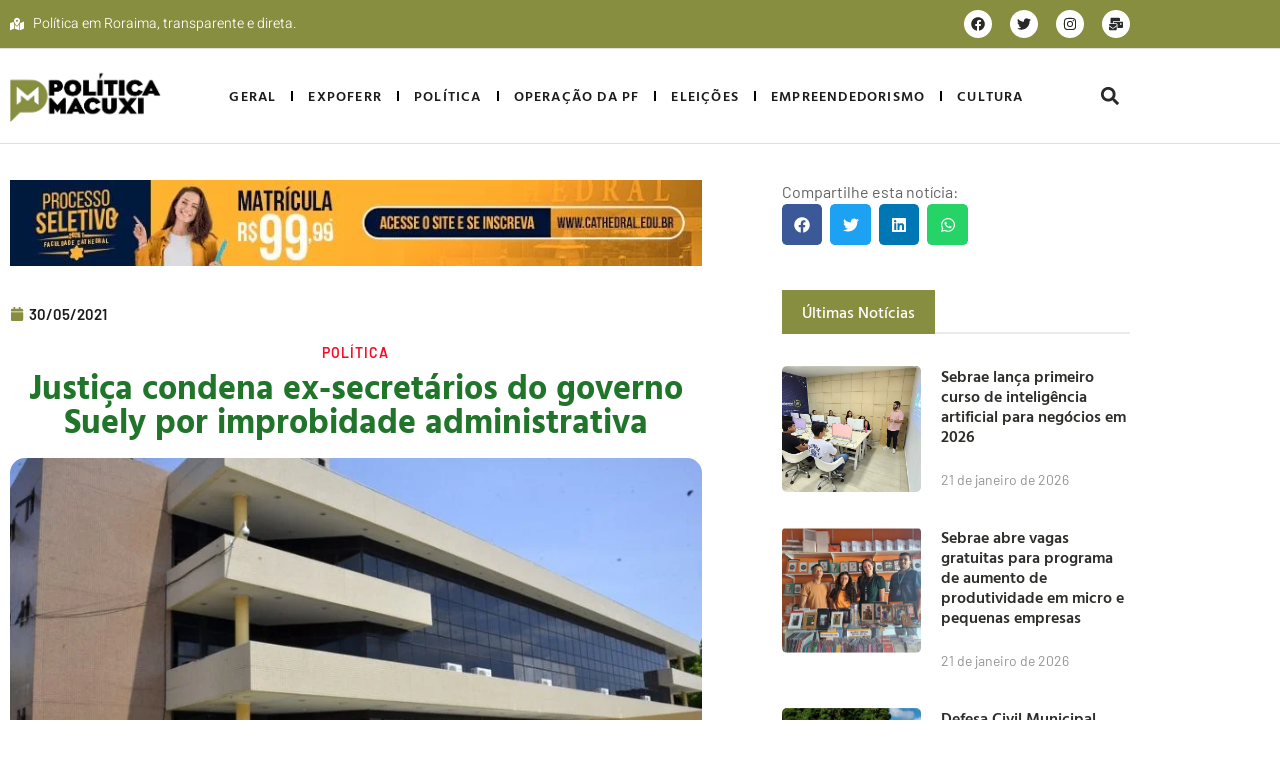

--- FILE ---
content_type: text/html; charset=UTF-8
request_url: https://politicamacuxi.com.br/2021/05/30/justica-condena-ex-secretarios-do-governo-suely-por-improbidade-administrativa/
body_size: 62556
content:
<!doctype html>
<html lang="pt-BR">
<head>
	<meta charset="UTF-8">
	<meta name="viewport" content="width=device-width, initial-scale=1">
	<link rel="profile" href="https://gmpg.org/xfn/11">
	<meta name='robots' content='index, follow, max-image-preview:large, max-snippet:-1, max-video-preview:-1' />

	<!-- This site is optimized with the Yoast SEO Premium plugin v24.6 (Yoast SEO v26.8) - https://yoast.com/product/yoast-seo-premium-wordpress/ -->
	<title>Justiça condena ex-secretários do governo Suely por improbidade administrativa - Política Macuxi</title>
	<link rel="canonical" href="https://politicamacuxi.com.br/2021/05/30/justica-condena-ex-secretarios-do-governo-suely-por-improbidade-administrativa/" />
	<meta property="og:locale" content="pt_BR" />
	<meta property="og:type" content="article" />
	<meta property="og:title" content="Justiça condena ex-secretários do governo Suely por improbidade administrativa" />
	<meta property="og:description" content="Ação Civil Pública do Ministério Público do Estado de Roraima (MPRR) resultou na condenação, por ato de improbidade administrativa, dos ex-secretários de Estado Ronaldo Marcílio Santos e Aline Karla Lira de Oliveira. Os dois atuaram como Secretário Estadual de Fazenda e Secretária do Tesouro Estadual durante o mandato da ex-governadora de Roraima, Suely Campos. Conforme [&hellip;]" />
	<meta property="og:url" content="https://politicamacuxi.com.br/2021/05/30/justica-condena-ex-secretarios-do-governo-suely-por-improbidade-administrativa/" />
	<meta property="og:site_name" content="Política Macuxi" />
	<meta property="article:publisher" content="https://www.facebook.com/politicamacuxi" />
	<meta property="article:published_time" content="2021-05-30T13:25:07+00:00" />
	<meta property="article:modified_time" content="2021-06-04T13:34:35+00:00" />
	<meta property="og:image" content="https://politicamacuxi.com.br/wp-content/uploads/2021/05/sefaz-rr-001.jpg" />
	<meta property="og:image:width" content="777" />
	<meta property="og:image:height" content="437" />
	<meta property="og:image:type" content="image/jpeg" />
	<meta name="author" content="Cyneida Correia" />
	<meta name="twitter:card" content="summary_large_image" />
	<meta name="twitter:creator" content="@politicamacuxi" />
	<meta name="twitter:site" content="@politicamacuxi" />
	<meta name="twitter:label1" content="Escrito por" />
	<meta name="twitter:data1" content="Cyneida Correia" />
	<meta name="twitter:label2" content="Est. tempo de leitura" />
	<meta name="twitter:data2" content="2 minutos" />
	<script type="application/ld+json" class="yoast-schema-graph">{"@context":"https://schema.org","@graph":[{"@type":"Article","@id":"https://politicamacuxi.com.br/2021/05/30/justica-condena-ex-secretarios-do-governo-suely-por-improbidade-administrativa/#article","isPartOf":{"@id":"https://politicamacuxi.com.br/2021/05/30/justica-condena-ex-secretarios-do-governo-suely-por-improbidade-administrativa/"},"author":{"name":"Cyneida Correia","@id":"https://politicamacuxi.com.br/#/schema/person/c6fa84f0130191fa37e07a0ef3042ef4"},"headline":"Justiça condena ex-secretários do governo Suely por improbidade administrativa","datePublished":"2021-05-30T13:25:07+00:00","dateModified":"2021-06-04T13:34:35+00:00","mainEntityOfPage":{"@id":"https://politicamacuxi.com.br/2021/05/30/justica-condena-ex-secretarios-do-governo-suely-por-improbidade-administrativa/"},"wordCount":388,"publisher":{"@id":"https://politicamacuxi.com.br/#organization"},"image":{"@id":"https://politicamacuxi.com.br/2021/05/30/justica-condena-ex-secretarios-do-governo-suely-por-improbidade-administrativa/#primaryimage"},"thumbnailUrl":"https://politicamacuxi.com.br/wp-content/uploads/2021/05/sefaz-rr-001.jpg","articleSection":["Política"],"inLanguage":"pt-BR"},{"@type":"WebPage","@id":"https://politicamacuxi.com.br/2021/05/30/justica-condena-ex-secretarios-do-governo-suely-por-improbidade-administrativa/","url":"https://politicamacuxi.com.br/2021/05/30/justica-condena-ex-secretarios-do-governo-suely-por-improbidade-administrativa/","name":"Justiça condena ex-secretários do governo Suely por improbidade administrativa - Política Macuxi","isPartOf":{"@id":"https://politicamacuxi.com.br/#website"},"primaryImageOfPage":{"@id":"https://politicamacuxi.com.br/2021/05/30/justica-condena-ex-secretarios-do-governo-suely-por-improbidade-administrativa/#primaryimage"},"image":{"@id":"https://politicamacuxi.com.br/2021/05/30/justica-condena-ex-secretarios-do-governo-suely-por-improbidade-administrativa/#primaryimage"},"thumbnailUrl":"https://politicamacuxi.com.br/wp-content/uploads/2021/05/sefaz-rr-001.jpg","datePublished":"2021-05-30T13:25:07+00:00","dateModified":"2021-06-04T13:34:35+00:00","breadcrumb":{"@id":"https://politicamacuxi.com.br/2021/05/30/justica-condena-ex-secretarios-do-governo-suely-por-improbidade-administrativa/#breadcrumb"},"inLanguage":"pt-BR","potentialAction":[{"@type":"ReadAction","target":["https://politicamacuxi.com.br/2021/05/30/justica-condena-ex-secretarios-do-governo-suely-por-improbidade-administrativa/"]}]},{"@type":"ImageObject","inLanguage":"pt-BR","@id":"https://politicamacuxi.com.br/2021/05/30/justica-condena-ex-secretarios-do-governo-suely-por-improbidade-administrativa/#primaryimage","url":"https://politicamacuxi.com.br/wp-content/uploads/2021/05/sefaz-rr-001.jpg","contentUrl":"https://politicamacuxi.com.br/wp-content/uploads/2021/05/sefaz-rr-001.jpg","width":777,"height":437},{"@type":"BreadcrumbList","@id":"https://politicamacuxi.com.br/2021/05/30/justica-condena-ex-secretarios-do-governo-suely-por-improbidade-administrativa/#breadcrumb","itemListElement":[{"@type":"ListItem","position":1,"name":"Início","item":"https://politicamacuxi.com.br/"},{"@type":"ListItem","position":2,"name":"Notícias","item":"https://politicamacuxi.com.br/noticias/"},{"@type":"ListItem","position":3,"name":"Justiça condena ex-secretários do governo Suely por improbidade administrativa"}]},{"@type":"WebSite","@id":"https://politicamacuxi.com.br/#website","url":"https://politicamacuxi.com.br/","name":"Política Macuxi","description":"Notícias","publisher":{"@id":"https://politicamacuxi.com.br/#organization"},"potentialAction":[{"@type":"SearchAction","target":{"@type":"EntryPoint","urlTemplate":"https://politicamacuxi.com.br/?s={search_term_string}"},"query-input":{"@type":"PropertyValueSpecification","valueRequired":true,"valueName":"search_term_string"}}],"inLanguage":"pt-BR"},{"@type":"Organization","@id":"https://politicamacuxi.com.br/#organization","name":"POLÍTICA MACUXI","url":"https://politicamacuxi.com.br/","logo":{"@type":"ImageObject","inLanguage":"pt-BR","@id":"https://politicamacuxi.com.br/#/schema/logo/image/","url":"https://politicamacuxi.com.br/wp-content/uploads/2021/10/cropped-politicamacuxi.png","contentUrl":"https://politicamacuxi.com.br/wp-content/uploads/2021/10/cropped-politicamacuxi.png","width":694,"height":273,"caption":"POLÍTICA MACUXI"},"image":{"@id":"https://politicamacuxi.com.br/#/schema/logo/image/"},"sameAs":["https://www.facebook.com/politicamacuxi","https://x.com/politicamacuxi","https://www.instagram.com/politicamacuxi/"]},{"@type":"Person","@id":"https://politicamacuxi.com.br/#/schema/person/c6fa84f0130191fa37e07a0ef3042ef4","name":"Cyneida Correia"}]}</script>
	<!-- / Yoast SEO Premium plugin. -->


<link rel="alternate" type="application/rss+xml" title="Feed para Política Macuxi &raquo;" href="https://politicamacuxi.com.br/feed/" />
<link rel="alternate" type="application/rss+xml" title="Feed de comentários para Política Macuxi &raquo;" href="https://politicamacuxi.com.br/comments/feed/" />
<link rel="alternate" title="oEmbed (JSON)" type="application/json+oembed" href="https://politicamacuxi.com.br/wp-json/oembed/1.0/embed?url=https%3A%2F%2Fpoliticamacuxi.com.br%2F2021%2F05%2F30%2Fjustica-condena-ex-secretarios-do-governo-suely-por-improbidade-administrativa%2F" />
<link rel="alternate" title="oEmbed (XML)" type="text/xml+oembed" href="https://politicamacuxi.com.br/wp-json/oembed/1.0/embed?url=https%3A%2F%2Fpoliticamacuxi.com.br%2F2021%2F05%2F30%2Fjustica-condena-ex-secretarios-do-governo-suely-por-improbidade-administrativa%2F&#038;format=xml" />
<style id='wp-img-auto-sizes-contain-inline-css'>
img:is([sizes=auto i],[sizes^="auto," i]){contain-intrinsic-size:3000px 1500px}
/*# sourceURL=wp-img-auto-sizes-contain-inline-css */
</style>
<link rel='stylesheet' id='hello-elementor-theme-style-css' href='https://politicamacuxi.com.br/wp-content/themes/hello-elementor/assets/css/theme.css?ver=3.4.5' media='all' />
<link rel='stylesheet' id='jet-menu-hello-css' href='https://politicamacuxi.com.br/wp-content/plugins/jet-menu/integration/themes/hello-elementor/assets/css/style.css?ver=2.4.7.1' media='all' />
<style id='wp-emoji-styles-inline-css'>

	img.wp-smiley, img.emoji {
		display: inline !important;
		border: none !important;
		box-shadow: none !important;
		height: 1em !important;
		width: 1em !important;
		margin: 0 0.07em !important;
		vertical-align: -0.1em !important;
		background: none !important;
		padding: 0 !important;
	}
/*# sourceURL=wp-emoji-styles-inline-css */
</style>
<link rel='stylesheet' id='wp-block-library-css' href='https://politicamacuxi.com.br/wp-includes/css/dist/block-library/style.min.css?ver=6.9' media='all' />
<link rel='stylesheet' id='jet-engine-frontend-css' href='https://politicamacuxi.com.br/wp-content/plugins/jet-engine/assets/css/frontend.css?ver=3.6.2' media='all' />
<style id='global-styles-inline-css'>
:root{--wp--preset--aspect-ratio--square: 1;--wp--preset--aspect-ratio--4-3: 4/3;--wp--preset--aspect-ratio--3-4: 3/4;--wp--preset--aspect-ratio--3-2: 3/2;--wp--preset--aspect-ratio--2-3: 2/3;--wp--preset--aspect-ratio--16-9: 16/9;--wp--preset--aspect-ratio--9-16: 9/16;--wp--preset--color--black: #000000;--wp--preset--color--cyan-bluish-gray: #abb8c3;--wp--preset--color--white: #ffffff;--wp--preset--color--pale-pink: #f78da7;--wp--preset--color--vivid-red: #cf2e2e;--wp--preset--color--luminous-vivid-orange: #ff6900;--wp--preset--color--luminous-vivid-amber: #fcb900;--wp--preset--color--light-green-cyan: #7bdcb5;--wp--preset--color--vivid-green-cyan: #00d084;--wp--preset--color--pale-cyan-blue: #8ed1fc;--wp--preset--color--vivid-cyan-blue: #0693e3;--wp--preset--color--vivid-purple: #9b51e0;--wp--preset--gradient--vivid-cyan-blue-to-vivid-purple: linear-gradient(135deg,rgb(6,147,227) 0%,rgb(155,81,224) 100%);--wp--preset--gradient--light-green-cyan-to-vivid-green-cyan: linear-gradient(135deg,rgb(122,220,180) 0%,rgb(0,208,130) 100%);--wp--preset--gradient--luminous-vivid-amber-to-luminous-vivid-orange: linear-gradient(135deg,rgb(252,185,0) 0%,rgb(255,105,0) 100%);--wp--preset--gradient--luminous-vivid-orange-to-vivid-red: linear-gradient(135deg,rgb(255,105,0) 0%,rgb(207,46,46) 100%);--wp--preset--gradient--very-light-gray-to-cyan-bluish-gray: linear-gradient(135deg,rgb(238,238,238) 0%,rgb(169,184,195) 100%);--wp--preset--gradient--cool-to-warm-spectrum: linear-gradient(135deg,rgb(74,234,220) 0%,rgb(151,120,209) 20%,rgb(207,42,186) 40%,rgb(238,44,130) 60%,rgb(251,105,98) 80%,rgb(254,248,76) 100%);--wp--preset--gradient--blush-light-purple: linear-gradient(135deg,rgb(255,206,236) 0%,rgb(152,150,240) 100%);--wp--preset--gradient--blush-bordeaux: linear-gradient(135deg,rgb(254,205,165) 0%,rgb(254,45,45) 50%,rgb(107,0,62) 100%);--wp--preset--gradient--luminous-dusk: linear-gradient(135deg,rgb(255,203,112) 0%,rgb(199,81,192) 50%,rgb(65,88,208) 100%);--wp--preset--gradient--pale-ocean: linear-gradient(135deg,rgb(255,245,203) 0%,rgb(182,227,212) 50%,rgb(51,167,181) 100%);--wp--preset--gradient--electric-grass: linear-gradient(135deg,rgb(202,248,128) 0%,rgb(113,206,126) 100%);--wp--preset--gradient--midnight: linear-gradient(135deg,rgb(2,3,129) 0%,rgb(40,116,252) 100%);--wp--preset--font-size--small: 13px;--wp--preset--font-size--medium: 20px;--wp--preset--font-size--large: 36px;--wp--preset--font-size--x-large: 42px;--wp--preset--spacing--20: 0.44rem;--wp--preset--spacing--30: 0.67rem;--wp--preset--spacing--40: 1rem;--wp--preset--spacing--50: 1.5rem;--wp--preset--spacing--60: 2.25rem;--wp--preset--spacing--70: 3.38rem;--wp--preset--spacing--80: 5.06rem;--wp--preset--shadow--natural: 6px 6px 9px rgba(0, 0, 0, 0.2);--wp--preset--shadow--deep: 12px 12px 50px rgba(0, 0, 0, 0.4);--wp--preset--shadow--sharp: 6px 6px 0px rgba(0, 0, 0, 0.2);--wp--preset--shadow--outlined: 6px 6px 0px -3px rgb(255, 255, 255), 6px 6px rgb(0, 0, 0);--wp--preset--shadow--crisp: 6px 6px 0px rgb(0, 0, 0);}:root { --wp--style--global--content-size: 800px;--wp--style--global--wide-size: 1200px; }:where(body) { margin: 0; }.wp-site-blocks > .alignleft { float: left; margin-right: 2em; }.wp-site-blocks > .alignright { float: right; margin-left: 2em; }.wp-site-blocks > .aligncenter { justify-content: center; margin-left: auto; margin-right: auto; }:where(.wp-site-blocks) > * { margin-block-start: 24px; margin-block-end: 0; }:where(.wp-site-blocks) > :first-child { margin-block-start: 0; }:where(.wp-site-blocks) > :last-child { margin-block-end: 0; }:root { --wp--style--block-gap: 24px; }:root :where(.is-layout-flow) > :first-child{margin-block-start: 0;}:root :where(.is-layout-flow) > :last-child{margin-block-end: 0;}:root :where(.is-layout-flow) > *{margin-block-start: 24px;margin-block-end: 0;}:root :where(.is-layout-constrained) > :first-child{margin-block-start: 0;}:root :where(.is-layout-constrained) > :last-child{margin-block-end: 0;}:root :where(.is-layout-constrained) > *{margin-block-start: 24px;margin-block-end: 0;}:root :where(.is-layout-flex){gap: 24px;}:root :where(.is-layout-grid){gap: 24px;}.is-layout-flow > .alignleft{float: left;margin-inline-start: 0;margin-inline-end: 2em;}.is-layout-flow > .alignright{float: right;margin-inline-start: 2em;margin-inline-end: 0;}.is-layout-flow > .aligncenter{margin-left: auto !important;margin-right: auto !important;}.is-layout-constrained > .alignleft{float: left;margin-inline-start: 0;margin-inline-end: 2em;}.is-layout-constrained > .alignright{float: right;margin-inline-start: 2em;margin-inline-end: 0;}.is-layout-constrained > .aligncenter{margin-left: auto !important;margin-right: auto !important;}.is-layout-constrained > :where(:not(.alignleft):not(.alignright):not(.alignfull)){max-width: var(--wp--style--global--content-size);margin-left: auto !important;margin-right: auto !important;}.is-layout-constrained > .alignwide{max-width: var(--wp--style--global--wide-size);}body .is-layout-flex{display: flex;}.is-layout-flex{flex-wrap: wrap;align-items: center;}.is-layout-flex > :is(*, div){margin: 0;}body .is-layout-grid{display: grid;}.is-layout-grid > :is(*, div){margin: 0;}body{padding-top: 0px;padding-right: 0px;padding-bottom: 0px;padding-left: 0px;}a:where(:not(.wp-element-button)){text-decoration: underline;}:root :where(.wp-element-button, .wp-block-button__link){background-color: #32373c;border-width: 0;color: #fff;font-family: inherit;font-size: inherit;font-style: inherit;font-weight: inherit;letter-spacing: inherit;line-height: inherit;padding-top: calc(0.667em + 2px);padding-right: calc(1.333em + 2px);padding-bottom: calc(0.667em + 2px);padding-left: calc(1.333em + 2px);text-decoration: none;text-transform: inherit;}.has-black-color{color: var(--wp--preset--color--black) !important;}.has-cyan-bluish-gray-color{color: var(--wp--preset--color--cyan-bluish-gray) !important;}.has-white-color{color: var(--wp--preset--color--white) !important;}.has-pale-pink-color{color: var(--wp--preset--color--pale-pink) !important;}.has-vivid-red-color{color: var(--wp--preset--color--vivid-red) !important;}.has-luminous-vivid-orange-color{color: var(--wp--preset--color--luminous-vivid-orange) !important;}.has-luminous-vivid-amber-color{color: var(--wp--preset--color--luminous-vivid-amber) !important;}.has-light-green-cyan-color{color: var(--wp--preset--color--light-green-cyan) !important;}.has-vivid-green-cyan-color{color: var(--wp--preset--color--vivid-green-cyan) !important;}.has-pale-cyan-blue-color{color: var(--wp--preset--color--pale-cyan-blue) !important;}.has-vivid-cyan-blue-color{color: var(--wp--preset--color--vivid-cyan-blue) !important;}.has-vivid-purple-color{color: var(--wp--preset--color--vivid-purple) !important;}.has-black-background-color{background-color: var(--wp--preset--color--black) !important;}.has-cyan-bluish-gray-background-color{background-color: var(--wp--preset--color--cyan-bluish-gray) !important;}.has-white-background-color{background-color: var(--wp--preset--color--white) !important;}.has-pale-pink-background-color{background-color: var(--wp--preset--color--pale-pink) !important;}.has-vivid-red-background-color{background-color: var(--wp--preset--color--vivid-red) !important;}.has-luminous-vivid-orange-background-color{background-color: var(--wp--preset--color--luminous-vivid-orange) !important;}.has-luminous-vivid-amber-background-color{background-color: var(--wp--preset--color--luminous-vivid-amber) !important;}.has-light-green-cyan-background-color{background-color: var(--wp--preset--color--light-green-cyan) !important;}.has-vivid-green-cyan-background-color{background-color: var(--wp--preset--color--vivid-green-cyan) !important;}.has-pale-cyan-blue-background-color{background-color: var(--wp--preset--color--pale-cyan-blue) !important;}.has-vivid-cyan-blue-background-color{background-color: var(--wp--preset--color--vivid-cyan-blue) !important;}.has-vivid-purple-background-color{background-color: var(--wp--preset--color--vivid-purple) !important;}.has-black-border-color{border-color: var(--wp--preset--color--black) !important;}.has-cyan-bluish-gray-border-color{border-color: var(--wp--preset--color--cyan-bluish-gray) !important;}.has-white-border-color{border-color: var(--wp--preset--color--white) !important;}.has-pale-pink-border-color{border-color: var(--wp--preset--color--pale-pink) !important;}.has-vivid-red-border-color{border-color: var(--wp--preset--color--vivid-red) !important;}.has-luminous-vivid-orange-border-color{border-color: var(--wp--preset--color--luminous-vivid-orange) !important;}.has-luminous-vivid-amber-border-color{border-color: var(--wp--preset--color--luminous-vivid-amber) !important;}.has-light-green-cyan-border-color{border-color: var(--wp--preset--color--light-green-cyan) !important;}.has-vivid-green-cyan-border-color{border-color: var(--wp--preset--color--vivid-green-cyan) !important;}.has-pale-cyan-blue-border-color{border-color: var(--wp--preset--color--pale-cyan-blue) !important;}.has-vivid-cyan-blue-border-color{border-color: var(--wp--preset--color--vivid-cyan-blue) !important;}.has-vivid-purple-border-color{border-color: var(--wp--preset--color--vivid-purple) !important;}.has-vivid-cyan-blue-to-vivid-purple-gradient-background{background: var(--wp--preset--gradient--vivid-cyan-blue-to-vivid-purple) !important;}.has-light-green-cyan-to-vivid-green-cyan-gradient-background{background: var(--wp--preset--gradient--light-green-cyan-to-vivid-green-cyan) !important;}.has-luminous-vivid-amber-to-luminous-vivid-orange-gradient-background{background: var(--wp--preset--gradient--luminous-vivid-amber-to-luminous-vivid-orange) !important;}.has-luminous-vivid-orange-to-vivid-red-gradient-background{background: var(--wp--preset--gradient--luminous-vivid-orange-to-vivid-red) !important;}.has-very-light-gray-to-cyan-bluish-gray-gradient-background{background: var(--wp--preset--gradient--very-light-gray-to-cyan-bluish-gray) !important;}.has-cool-to-warm-spectrum-gradient-background{background: var(--wp--preset--gradient--cool-to-warm-spectrum) !important;}.has-blush-light-purple-gradient-background{background: var(--wp--preset--gradient--blush-light-purple) !important;}.has-blush-bordeaux-gradient-background{background: var(--wp--preset--gradient--blush-bordeaux) !important;}.has-luminous-dusk-gradient-background{background: var(--wp--preset--gradient--luminous-dusk) !important;}.has-pale-ocean-gradient-background{background: var(--wp--preset--gradient--pale-ocean) !important;}.has-electric-grass-gradient-background{background: var(--wp--preset--gradient--electric-grass) !important;}.has-midnight-gradient-background{background: var(--wp--preset--gradient--midnight) !important;}.has-small-font-size{font-size: var(--wp--preset--font-size--small) !important;}.has-medium-font-size{font-size: var(--wp--preset--font-size--medium) !important;}.has-large-font-size{font-size: var(--wp--preset--font-size--large) !important;}.has-x-large-font-size{font-size: var(--wp--preset--font-size--x-large) !important;}
:root :where(.wp-block-pullquote){font-size: 1.5em;line-height: 1.6;}
/*# sourceURL=global-styles-inline-css */
</style>
<link rel='stylesheet' id='hello-elementor-css' href='https://politicamacuxi.com.br/wp-content/themes/hello-elementor/assets/css/reset.css?ver=3.4.5' media='all' />
<link rel='stylesheet' id='hello-elementor-header-footer-css' href='https://politicamacuxi.com.br/wp-content/themes/hello-elementor/assets/css/header-footer.css?ver=3.4.5' media='all' />
<link rel='stylesheet' id='jet-menu-public-styles-css' href='https://politicamacuxi.com.br/wp-content/plugins/jet-menu/assets/public/css/public.css?ver=2.4.7.1' media='all' />
<link rel='stylesheet' id='elementor-frontend-css' href='https://politicamacuxi.com.br/wp-content/plugins/elementor/assets/css/frontend.min.css?ver=3.34.2' media='all' />
<style id='elementor-frontend-inline-css'>
.elementor-kit-14216{--e-global-color-primary:#1B1B1B;--e-global-color-secondary:#888E3F;--e-global-color-text:#62625F;--e-global-color-accent:#888E3F;--e-global-color-2bc903a:#EBEBEB;--e-global-color-49baaa0:#959595;--e-global-color-bc21324:#F6F6F6;--e-global-color-87dae42:#C2C2C2;--e-global-typography-primary-font-family:"Hind Vadodara";--e-global-typography-primary-font-size:36px;--e-global-typography-primary-font-weight:700;--e-global-typography-primary-line-height:1.2em;--e-global-typography-secondary-font-family:"Hind Vadodara";--e-global-typography-secondary-font-size:34px;--e-global-typography-secondary-font-weight:600;--e-global-typography-secondary-line-height:1em;--e-global-typography-text-font-family:"Barlow";--e-global-typography-text-font-size:16px;--e-global-typography-text-font-weight:400;--e-global-typography-text-font-style:normal;--e-global-typography-text-line-height:1.5em;--e-global-typography-accent-font-family:"Hind Vadodara";--e-global-typography-accent-font-size:16px;--e-global-typography-accent-font-weight:500;--e-global-typography-accent-line-height:1em;--e-global-typography-2e4612e-font-size:20px;--e-global-typography-2e4612e-font-weight:500;--e-global-typography-2e4612e-line-height:1em;--e-global-typography-8fe87d5-font-family:"Barlow";--e-global-typography-8fe87d5-font-size:16px;--e-global-typography-8fe87d5-font-weight:400;--e-global-typography-8fe87d5-line-height:1em;--e-global-typography-1396c8c-font-family:"Hind Vadodara";--e-global-typography-1396c8c-font-size:20px;--e-global-typography-1396c8c-font-weight:600;--e-global-typography-1396c8c-line-height:1.3em;--e-global-typography-872e7de-font-family:"Hind Vadodara";--e-global-typography-872e7de-font-size:16px;--e-global-typography-872e7de-font-weight:600;--e-global-typography-872e7de-line-height:1.3em;--e-global-typography-3b8eb89-font-family:"Hind Vadodara";--e-global-typography-3b8eb89-font-size:16px;--e-global-typography-3b8eb89-font-weight:600;--e-global-typography-3b8eb89-text-transform:uppercase;--e-global-typography-3b8eb89-line-height:1em;--e-global-typography-3b8eb89-letter-spacing:1.2px;--e-global-typography-2229de0-font-family:"Hind Vadodara";--e-global-typography-2229de0-font-size:14px;--e-global-typography-2229de0-font-weight:600;--e-global-typography-2229de0-text-transform:uppercase;--e-global-typography-2229de0-line-height:1em;--e-global-typography-2229de0-letter-spacing:1.3px;--e-global-typography-b666a93-font-family:"Barlow";--e-global-typography-b666a93-font-size:16px;--e-global-typography-b666a93-font-weight:500;--e-global-typography-b666a93-line-height:1em;--e-global-typography-867a64e-font-family:"Barlow";--e-global-typography-867a64e-font-size:16px;--e-global-typography-867a64e-font-weight:500;--e-global-typography-867a64e-font-style:italic;--e-global-typography-867a64e-line-height:1.5em;--e-global-typography-126dd78-font-family:"Hind Vadodara";--e-global-typography-126dd78-font-size:16px;--e-global-typography-126dd78-font-weight:500;--e-global-typography-126dd78-line-height:1em;--e-global-typography-b751ed7-font-family:"Barlow";--e-global-typography-b751ed7-font-size:12px;--e-global-typography-b751ed7-font-weight:600;--e-global-typography-b751ed7-text-transform:uppercase;--e-global-typography-b751ed7-line-height:1em;--e-global-typography-b751ed7-letter-spacing:1.2px;--e-global-typography-c716331-font-family:"Barlow";--e-global-typography-c716331-font-size:14px;--e-global-typography-c716331-font-weight:600;--e-global-typography-c716331-text-transform:uppercase;--e-global-typography-c716331-line-height:1em;--e-global-typography-c716331-letter-spacing:1px;--e-global-typography-af96f33-font-family:"Barlow";--e-global-typography-af96f33-font-size:14px;--e-global-typography-af96f33-font-weight:400;--e-global-typography-af96f33-line-height:1.3em;--e-global-typography-e8bfee8-font-family:"Hind Vadodara";--e-global-typography-e8bfee8-font-size:24px;--e-global-typography-e8bfee8-font-weight:600;--e-global-typography-e8bfee8-line-height:1.2em;--e-global-typography-66daedc-font-family:"Hind Vadodara";--e-global-typography-66daedc-font-size:16px;--e-global-typography-66daedc-font-weight:600;--e-global-typography-66daedc-text-transform:uppercase;--e-global-typography-66daedc-line-height:1em;--e-global-typography-66daedc-letter-spacing:1.3px;--e-global-typography-9b0e957-font-family:"Hind Vadodara";--e-global-typography-9b0e957-font-size:14px;--e-global-typography-9b0e957-font-weight:500;--e-global-typography-9b0e957-line-height:1.3em;--e-global-typography-cb22a3c-font-family:"Hind Vadodara";--e-global-typography-cb22a3c-font-size:24px;--e-global-typography-cb22a3c-font-weight:700;--e-global-typography-cb22a3c-line-height:1.3em;--e-global-typography-c395f95-font-family:"Barlow";--e-global-typography-c395f95-font-size:28px;--e-global-typography-c395f95-font-weight:600;--e-global-typography-c395f95-line-height:1em;--e-global-typography-15b85eb-font-family:"Hind Vadodara";--e-global-typography-15b85eb-font-size:24px;--e-global-typography-15b85eb-font-weight:600;--e-global-typography-15b85eb-line-height:1.3em;--e-global-typography-71df6ed-font-family:"Hind Vadodara";--e-global-typography-71df6ed-font-size:18px;--e-global-typography-71df6ed-font-weight:500;--e-global-typography-71df6ed-line-height:2.3em;--e-global-typography-caf7cd1-font-family:"Hind Vadodara";--e-global-typography-caf7cd1-font-size:10px;--e-global-typography-caf7cd1-font-weight:700;--e-global-typography-caf7cd1-text-transform:uppercase;--e-global-typography-caf7cd1-line-height:1em;--e-global-typography-caf7cd1-letter-spacing:1.3px;--e-global-typography-491ab24-font-family:"Barlow";--e-global-typography-491ab24-font-size:12px;--e-global-typography-491ab24-font-weight:400;--e-global-typography-491ab24-line-height:1em;--e-global-typography-acb4c31-font-family:"Hind Vadodara";--e-global-typography-acb4c31-font-size:120px;--e-global-typography-acb4c31-font-weight:600;--e-global-typography-acb4c31-line-height:1em;color:var( --e-global-color-text );font-family:var( --e-global-typography-text-font-family ), Sans-serif;font-size:var( --e-global-typography-text-font-size );font-weight:var( --e-global-typography-text-font-weight );font-style:var( --e-global-typography-text-font-style );line-height:var( --e-global-typography-text-line-height );}.elementor-kit-14216 button,.elementor-kit-14216 input[type="button"],.elementor-kit-14216 input[type="submit"],.elementor-kit-14216 .elementor-button{background-color:#F70D28;font-family:var( --e-global-typography-3b8eb89-font-family ), Sans-serif;font-size:var( --e-global-typography-3b8eb89-font-size );font-weight:var( --e-global-typography-3b8eb89-font-weight );text-transform:var( --e-global-typography-3b8eb89-text-transform );line-height:var( --e-global-typography-3b8eb89-line-height );letter-spacing:var( --e-global-typography-3b8eb89-letter-spacing );color:#FFFFFF;border-style:solid;border-width:0px 0px 0px 0px;border-radius:0px 0px 0px 0px;padding:18px 32px 18px 32px;}.elementor-kit-14216 button:hover,.elementor-kit-14216 button:focus,.elementor-kit-14216 input[type="button"]:hover,.elementor-kit-14216 input[type="button"]:focus,.elementor-kit-14216 input[type="submit"]:hover,.elementor-kit-14216 input[type="submit"]:focus,.elementor-kit-14216 .elementor-button:hover,.elementor-kit-14216 .elementor-button:focus{background-color:#F70D28;color:#FFFFFF;border-radius:0px 0px 0px 0px;}.elementor-kit-14216 e-page-transition{background-color:#FFBC7D;}.elementor-kit-14216 a{color:var( --e-global-color-primary );}.elementor-kit-14216 a:hover{color:var( --e-global-color-secondary );}.elementor-kit-14216 h1{color:var( --e-global-color-primary );font-family:var( --e-global-typography-primary-font-family ), Sans-serif;font-size:var( --e-global-typography-primary-font-size );font-weight:var( --e-global-typography-primary-font-weight );line-height:var( --e-global-typography-primary-line-height );}.elementor-kit-14216 h2{color:var( --e-global-color-primary );font-family:var( --e-global-typography-secondary-font-family ), Sans-serif;font-size:var( --e-global-typography-secondary-font-size );font-weight:var( --e-global-typography-secondary-font-weight );line-height:var( --e-global-typography-secondary-line-height );}.elementor-kit-14216 h3{color:var( --e-global-color-primary );font-size:var( --e-global-typography-2e4612e-font-size );font-weight:var( --e-global-typography-2e4612e-font-weight );line-height:var( --e-global-typography-2e4612e-line-height );}.elementor-kit-14216 h4{color:var( --e-global-color-primary );font-family:var( --e-global-typography-8fe87d5-font-family ), Sans-serif;font-size:var( --e-global-typography-8fe87d5-font-size );font-weight:var( --e-global-typography-8fe87d5-font-weight );line-height:var( --e-global-typography-8fe87d5-line-height );}.elementor-kit-14216 h5{color:var( --e-global-color-secondary );font-family:var( --e-global-typography-accent-font-family ), Sans-serif;font-size:var( --e-global-typography-accent-font-size );font-weight:var( --e-global-typography-accent-font-weight );line-height:var( --e-global-typography-accent-line-height );}.elementor-kit-14216 h6{color:var( --e-global-color-text );font-family:var( --e-global-typography-accent-font-family ), Sans-serif;font-size:var( --e-global-typography-accent-font-size );font-weight:var( --e-global-typography-accent-font-weight );line-height:var( --e-global-typography-accent-line-height );}.elementor-kit-14216 label{color:var( --e-global-color-primary );font-family:"Hind Vadodara", Sans-serif;font-size:18px;font-weight:500;line-height:2.3em;}.elementor-kit-14216 input:not([type="button"]):not([type="submit"]),.elementor-kit-14216 textarea,.elementor-kit-14216 .elementor-field-textual{font-family:var( --e-global-typography-text-font-family ), Sans-serif;font-size:var( --e-global-typography-text-font-size );font-weight:var( --e-global-typography-text-font-weight );font-style:var( --e-global-typography-text-font-style );line-height:var( --e-global-typography-text-line-height );color:var( --e-global-color-text );border-style:solid;border-width:1px 1px 1px 1px;border-color:#E0E0E0;border-radius:0px 0px 0px 0px;padding:15px 15px 15px 15px;}.elementor-section.elementor-section-boxed > .elementor-container{max-width:1140px;}.e-con{--container-max-width:1140px;}.elementor-widget:not(:last-child){margin-block-end:20px;}.elementor-element{--widgets-spacing:20px 20px;--widgets-spacing-row:20px;--widgets-spacing-column:20px;}{}h1.entry-title{display:var(--page-title-display);}.site-header .site-branding{flex-direction:column;align-items:stretch;}.site-header{padding-inline-end:0px;padding-inline-start:0px;}.site-footer .site-branding{flex-direction:column;align-items:stretch;}@media(max-width:1024px){.elementor-kit-14216{--e-global-typography-primary-font-size:32px;font-size:var( --e-global-typography-text-font-size );line-height:var( --e-global-typography-text-line-height );}.elementor-kit-14216 h1{font-size:var( --e-global-typography-primary-font-size );line-height:var( --e-global-typography-primary-line-height );}.elementor-kit-14216 h2{font-size:var( --e-global-typography-secondary-font-size );line-height:var( --e-global-typography-secondary-line-height );}.elementor-kit-14216 h3{font-size:var( --e-global-typography-2e4612e-font-size );line-height:var( --e-global-typography-2e4612e-line-height );}.elementor-kit-14216 h4{font-size:var( --e-global-typography-8fe87d5-font-size );line-height:var( --e-global-typography-8fe87d5-line-height );}.elementor-kit-14216 h5{font-size:var( --e-global-typography-accent-font-size );line-height:var( --e-global-typography-accent-line-height );}.elementor-kit-14216 h6{font-size:var( --e-global-typography-accent-font-size );line-height:var( --e-global-typography-accent-line-height );}.elementor-kit-14216 button,.elementor-kit-14216 input[type="button"],.elementor-kit-14216 input[type="submit"],.elementor-kit-14216 .elementor-button{font-size:var( --e-global-typography-3b8eb89-font-size );line-height:var( --e-global-typography-3b8eb89-line-height );letter-spacing:var( --e-global-typography-3b8eb89-letter-spacing );padding:18px 24px 16px 24px;}.elementor-kit-14216 input:not([type="button"]):not([type="submit"]),.elementor-kit-14216 textarea,.elementor-kit-14216 .elementor-field-textual{font-size:var( --e-global-typography-text-font-size );line-height:var( --e-global-typography-text-line-height );}.elementor-section.elementor-section-boxed > .elementor-container{max-width:1024px;}.e-con{--container-max-width:1024px;}}@media(max-width:767px){.elementor-kit-14216{--e-global-typography-primary-font-size:26px;--e-global-typography-secondary-font-size:24px;--e-global-typography-text-font-size:14px;--e-global-typography-3b8eb89-font-size:14px;font-size:var( --e-global-typography-text-font-size );line-height:var( --e-global-typography-text-line-height );}.elementor-kit-14216 h1{font-size:var( --e-global-typography-primary-font-size );line-height:var( --e-global-typography-primary-line-height );}.elementor-kit-14216 h2{font-size:var( --e-global-typography-secondary-font-size );line-height:var( --e-global-typography-secondary-line-height );}.elementor-kit-14216 h3{font-size:var( --e-global-typography-2e4612e-font-size );line-height:var( --e-global-typography-2e4612e-line-height );}.elementor-kit-14216 h4{font-size:var( --e-global-typography-8fe87d5-font-size );line-height:var( --e-global-typography-8fe87d5-line-height );}.elementor-kit-14216 h5{font-size:var( --e-global-typography-accent-font-size );line-height:var( --e-global-typography-accent-line-height );}.elementor-kit-14216 h6{font-size:var( --e-global-typography-accent-font-size );line-height:var( --e-global-typography-accent-line-height );}.elementor-kit-14216 button,.elementor-kit-14216 input[type="button"],.elementor-kit-14216 input[type="submit"],.elementor-kit-14216 .elementor-button{font-size:var( --e-global-typography-3b8eb89-font-size );line-height:var( --e-global-typography-3b8eb89-line-height );letter-spacing:var( --e-global-typography-3b8eb89-letter-spacing );}.elementor-kit-14216 input:not([type="button"]):not([type="submit"]),.elementor-kit-14216 textarea,.elementor-kit-14216 .elementor-field-textual{font-size:var( --e-global-typography-text-font-size );line-height:var( --e-global-typography-text-line-height );}.elementor-section.elementor-section-boxed > .elementor-container{max-width:767px;}.e-con{--container-max-width:767px;}}
.elementor-5417 .elementor-element.elementor-element-6bf9135c > .elementor-container > .elementor-column > .elementor-widget-wrap{align-content:center;align-items:center;}.elementor-5417 .elementor-element.elementor-element-6bf9135c:not(.elementor-motion-effects-element-type-background), .elementor-5417 .elementor-element.elementor-element-6bf9135c > .elementor-motion-effects-container > .elementor-motion-effects-layer{background-color:var( --e-global-color-secondary );}.elementor-5417 .elementor-element.elementor-element-6bf9135c{transition:background 0.3s, border 0.3s, border-radius 0.3s, box-shadow 0.3s;z-index:2;}.elementor-5417 .elementor-element.elementor-element-6bf9135c > .elementor-background-overlay{transition:background 0.3s, border-radius 0.3s, opacity 0.3s;}.elementor-5417 .elementor-element.elementor-element-1ffe5737 .elementor-icon-list-items:not(.elementor-inline-items) .elementor-icon-list-item:not(:last-child){padding-block-end:calc(25px/2);}.elementor-5417 .elementor-element.elementor-element-1ffe5737 .elementor-icon-list-items:not(.elementor-inline-items) .elementor-icon-list-item:not(:first-child){margin-block-start:calc(25px/2);}.elementor-5417 .elementor-element.elementor-element-1ffe5737 .elementor-icon-list-items.elementor-inline-items .elementor-icon-list-item{margin-inline:calc(25px/2);}.elementor-5417 .elementor-element.elementor-element-1ffe5737 .elementor-icon-list-items.elementor-inline-items{margin-inline:calc(-25px/2);}.elementor-5417 .elementor-element.elementor-element-1ffe5737 .elementor-icon-list-items.elementor-inline-items .elementor-icon-list-item:after{inset-inline-end:calc(-25px/2);}.elementor-5417 .elementor-element.elementor-element-1ffe5737 .elementor-icon-list-icon i{color:#FFFFFF;transition:color 0.3s;}.elementor-5417 .elementor-element.elementor-element-1ffe5737 .elementor-icon-list-icon svg{fill:#FFFFFF;transition:fill 0.3s;}.elementor-5417 .elementor-element.elementor-element-1ffe5737{--e-icon-list-icon-size:14px;--icon-vertical-offset:0px;}.elementor-5417 .elementor-element.elementor-element-1ffe5737 .elementor-icon-list-item > .elementor-icon-list-text, .elementor-5417 .elementor-element.elementor-element-1ffe5737 .elementor-icon-list-item > a{font-family:"Heebo", Sans-serif;font-size:14px;font-weight:300;}.elementor-5417 .elementor-element.elementor-element-1ffe5737 .elementor-icon-list-text{color:#FFFFFF;transition:color 0.3s;}.elementor-5417 .elementor-element.elementor-element-2a61425b .elementor-repeater-item-3c70127.elementor-social-icon{background-color:#FFFFFF;}.elementor-5417 .elementor-element.elementor-element-2a61425b .elementor-repeater-item-3c70127.elementor-social-icon i{color:#292929;}.elementor-5417 .elementor-element.elementor-element-2a61425b .elementor-repeater-item-3c70127.elementor-social-icon svg{fill:#292929;}.elementor-5417 .elementor-element.elementor-element-2a61425b .elementor-repeater-item-4782254.elementor-social-icon{background-color:#FFFFFF;}.elementor-5417 .elementor-element.elementor-element-2a61425b .elementor-repeater-item-4782254.elementor-social-icon i{color:#292929;}.elementor-5417 .elementor-element.elementor-element-2a61425b .elementor-repeater-item-4782254.elementor-social-icon svg{fill:#292929;}.elementor-5417 .elementor-element.elementor-element-2a61425b .elementor-repeater-item-9dcfdb5.elementor-social-icon{background-color:#FFFFFF;}.elementor-5417 .elementor-element.elementor-element-2a61425b .elementor-repeater-item-9dcfdb5.elementor-social-icon i{color:#292929;}.elementor-5417 .elementor-element.elementor-element-2a61425b .elementor-repeater-item-9dcfdb5.elementor-social-icon svg{fill:#292929;}.elementor-5417 .elementor-element.elementor-element-2a61425b .elementor-repeater-item-d693a56.elementor-social-icon{background-color:#FFFFFF;}.elementor-5417 .elementor-element.elementor-element-2a61425b .elementor-repeater-item-d693a56.elementor-social-icon i{color:#292929;}.elementor-5417 .elementor-element.elementor-element-2a61425b .elementor-repeater-item-d693a56.elementor-social-icon svg{fill:#292929;}.elementor-5417 .elementor-element.elementor-element-2a61425b{--grid-template-columns:repeat(0, auto);--icon-size:14px;--grid-column-gap:15px;}.elementor-5417 .elementor-element.elementor-element-2a61425b .elementor-widget-container{text-align:right;}.elementor-5417 .elementor-element.elementor-element-577c7cef > .elementor-container > .elementor-column > .elementor-widget-wrap{align-content:center;align-items:center;}.elementor-5417 .elementor-element.elementor-element-577c7cef{border-style:solid;border-width:1px 0px 1px 0px;border-color:#DEDEDE;transition:background 0.3s, border 0.3s, border-radius 0.3s, box-shadow 0.3s;padding:10px 0px 10px 0px;z-index:10;}.elementor-5417 .elementor-element.elementor-element-577c7cef > .elementor-background-overlay{transition:background 0.3s, border-radius 0.3s, opacity 0.3s;}.elementor-bc-flex-widget .elementor-5417 .elementor-element.elementor-element-7a269e47.elementor-column .elementor-widget-wrap{align-items:center;}.elementor-5417 .elementor-element.elementor-element-7a269e47.elementor-column.elementor-element[data-element_type="column"] > .elementor-widget-wrap.elementor-element-populated{align-content:center;align-items:center;}.elementor-5417 .elementor-element.elementor-element-32a8c333 img{width:100%;}.elementor-5417 .elementor-element.elementor-element-35e05d85 .elementor-menu-toggle{margin:0 auto;}.elementor-5417 .elementor-element.elementor-element-35e05d85 .elementor-nav-menu .elementor-item{font-family:"Hind Vadodara", Sans-serif;font-size:14px;font-weight:600;text-transform:uppercase;letter-spacing:1.2px;}.elementor-5417 .elementor-element.elementor-element-35e05d85 .elementor-nav-menu--main .elementor-item{color:#1B1B1B;fill:#1B1B1B;padding-left:0px;padding-right:0px;padding-top:5px;padding-bottom:5px;}.elementor-5417 .elementor-element.elementor-element-35e05d85 .elementor-nav-menu--main .elementor-item:hover,
					.elementor-5417 .elementor-element.elementor-element-35e05d85 .elementor-nav-menu--main .elementor-item.elementor-item-active,
					.elementor-5417 .elementor-element.elementor-element-35e05d85 .elementor-nav-menu--main .elementor-item.highlighted,
					.elementor-5417 .elementor-element.elementor-element-35e05d85 .elementor-nav-menu--main .elementor-item:focus{color:#1B1B1B;fill:#1B1B1B;}.elementor-5417 .elementor-element.elementor-element-35e05d85 .elementor-nav-menu--main:not(.e--pointer-framed) .elementor-item:before,
					.elementor-5417 .elementor-element.elementor-element-35e05d85 .elementor-nav-menu--main:not(.e--pointer-framed) .elementor-item:after{background-color:var( --e-global-color-secondary );}.elementor-5417 .elementor-element.elementor-element-35e05d85 .e--pointer-framed .elementor-item:before,
					.elementor-5417 .elementor-element.elementor-element-35e05d85 .e--pointer-framed .elementor-item:after{border-color:var( --e-global-color-secondary );}.elementor-5417 .elementor-element.elementor-element-35e05d85 .elementor-nav-menu--main .elementor-item.elementor-item-active{color:#1B1B1B;}.elementor-5417 .elementor-element.elementor-element-35e05d85 .elementor-nav-menu--main:not(.e--pointer-framed) .elementor-item.elementor-item-active:before,
					.elementor-5417 .elementor-element.elementor-element-35e05d85 .elementor-nav-menu--main:not(.e--pointer-framed) .elementor-item.elementor-item-active:after{background-color:var( --e-global-color-secondary );}.elementor-5417 .elementor-element.elementor-element-35e05d85 .e--pointer-framed .elementor-item.elementor-item-active:before,
					.elementor-5417 .elementor-element.elementor-element-35e05d85 .e--pointer-framed .elementor-item.elementor-item-active:after{border-color:var( --e-global-color-secondary );}.elementor-5417 .elementor-element.elementor-element-35e05d85{--e-nav-menu-divider-content:"";--e-nav-menu-divider-style:dashed;--e-nav-menu-horizontal-menu-item-margin:calc( 30px / 2 );}.elementor-5417 .elementor-element.elementor-element-35e05d85 .e--pointer-framed .elementor-item:before{border-width:2px;}.elementor-5417 .elementor-element.elementor-element-35e05d85 .e--pointer-framed.e--animation-draw .elementor-item:before{border-width:0 0 2px 2px;}.elementor-5417 .elementor-element.elementor-element-35e05d85 .e--pointer-framed.e--animation-draw .elementor-item:after{border-width:2px 2px 0 0;}.elementor-5417 .elementor-element.elementor-element-35e05d85 .e--pointer-framed.e--animation-corners .elementor-item:before{border-width:2px 0 0 2px;}.elementor-5417 .elementor-element.elementor-element-35e05d85 .e--pointer-framed.e--animation-corners .elementor-item:after{border-width:0 2px 2px 0;}.elementor-5417 .elementor-element.elementor-element-35e05d85 .e--pointer-underline .elementor-item:after,
					 .elementor-5417 .elementor-element.elementor-element-35e05d85 .e--pointer-overline .elementor-item:before,
					 .elementor-5417 .elementor-element.elementor-element-35e05d85 .e--pointer-double-line .elementor-item:before,
					 .elementor-5417 .elementor-element.elementor-element-35e05d85 .e--pointer-double-line .elementor-item:after{height:2px;}.elementor-5417 .elementor-element.elementor-element-35e05d85 .elementor-nav-menu--main:not(.elementor-nav-menu--layout-horizontal) .elementor-nav-menu > li:not(:last-child){margin-bottom:30px;}.elementor-5417 .elementor-element.elementor-element-35e05d85 .elementor-nav-menu--dropdown a, .elementor-5417 .elementor-element.elementor-element-35e05d85 .elementor-menu-toggle{color:#292929;fill:#292929;}.elementor-5417 .elementor-element.elementor-element-35e05d85 .elementor-nav-menu--dropdown{background-color:#FFFFFF;border-style:solid;border-width:10px 40px 16px 0px;border-color:#FFFFFF;}.elementor-5417 .elementor-element.elementor-element-35e05d85 .elementor-nav-menu--dropdown a:hover,
					.elementor-5417 .elementor-element.elementor-element-35e05d85 .elementor-nav-menu--dropdown a:focus,
					.elementor-5417 .elementor-element.elementor-element-35e05d85 .elementor-nav-menu--dropdown a.elementor-item-active,
					.elementor-5417 .elementor-element.elementor-element-35e05d85 .elementor-nav-menu--dropdown a.highlighted,
					.elementor-5417 .elementor-element.elementor-element-35e05d85 .elementor-menu-toggle:hover,
					.elementor-5417 .elementor-element.elementor-element-35e05d85 .elementor-menu-toggle:focus{color:var( --e-global-color-secondary );}.elementor-5417 .elementor-element.elementor-element-35e05d85 .elementor-nav-menu--dropdown a:hover,
					.elementor-5417 .elementor-element.elementor-element-35e05d85 .elementor-nav-menu--dropdown a:focus,
					.elementor-5417 .elementor-element.elementor-element-35e05d85 .elementor-nav-menu--dropdown a.elementor-item-active,
					.elementor-5417 .elementor-element.elementor-element-35e05d85 .elementor-nav-menu--dropdown a.highlighted{background-color:#02010100;}.elementor-5417 .elementor-element.elementor-element-35e05d85 .elementor-nav-menu--dropdown a.elementor-item-active{color:var( --e-global-color-secondary );}.elementor-5417 .elementor-element.elementor-element-35e05d85 .elementor-nav-menu--dropdown .elementor-item, .elementor-5417 .elementor-element.elementor-element-35e05d85 .elementor-nav-menu--dropdown  .elementor-sub-item{font-family:var( --e-global-typography-2229de0-font-family ), Sans-serif;font-size:var( --e-global-typography-2229de0-font-size );font-weight:var( --e-global-typography-2229de0-font-weight );text-transform:var( --e-global-typography-2229de0-text-transform );letter-spacing:var( --e-global-typography-2229de0-letter-spacing );}.elementor-5417 .elementor-element.elementor-element-35e05d85 .elementor-nav-menu--main .elementor-nav-menu--dropdown, .elementor-5417 .elementor-element.elementor-element-35e05d85 .elementor-nav-menu__container.elementor-nav-menu--dropdown{box-shadow:0px 0px 10px 0px rgba(0, 0, 0, 0.1);}.elementor-5417 .elementor-element.elementor-element-35e05d85 .elementor-nav-menu--dropdown a{padding-top:10px;padding-bottom:10px;}.elementor-5417 .elementor-element.elementor-element-35e05d85 .elementor-nav-menu--main > .elementor-nav-menu > li > .elementor-nav-menu--dropdown, .elementor-5417 .elementor-element.elementor-element-35e05d85 .elementor-nav-menu__container.elementor-nav-menu--dropdown{margin-top:24px !important;}.elementor-5417 .elementor-element.elementor-element-231334bf .elementor-search-form{text-align:right;}.elementor-5417 .elementor-element.elementor-element-231334bf .elementor-search-form__toggle{--e-search-form-toggle-size:33px;--e-search-form-toggle-color:#292929;--e-search-form-toggle-background-color:#FFFFFF00;}.elementor-5417 .elementor-element.elementor-element-231334bf:not(.elementor-search-form--skin-full_screen) .elementor-search-form__container{border-radius:3px;}.elementor-5417 .elementor-element.elementor-element-231334bf.elementor-search-form--skin-full_screen input[type="search"].elementor-search-form__input{border-radius:3px;}.elementor-5417 .elementor-element.elementor-element-6c48aef7 > .elementor-container > .elementor-column > .elementor-widget-wrap{align-content:center;align-items:center;}.elementor-5417 .elementor-element.elementor-element-6c48aef7:not(.elementor-motion-effects-element-type-background), .elementor-5417 .elementor-element.elementor-element-6c48aef7 > .elementor-motion-effects-container > .elementor-motion-effects-layer{background-color:var( --e-global-color-secondary );}.elementor-5417 .elementor-element.elementor-element-6c48aef7{transition:background 0.3s, border 0.3s, border-radius 0.3s, box-shadow 0.3s;padding:25px 0px 25px 0px;z-index:10;}.elementor-5417 .elementor-element.elementor-element-6c48aef7 > .elementor-background-overlay{transition:background 0.3s, border-radius 0.3s, opacity 0.3s;}.elementor-5417 .elementor-element.elementor-element-39cd13a .elementor-icon-wrapper{text-align:start;}.elementor-5417 .elementor-element.elementor-element-39cd13a.elementor-view-stacked .elementor-icon{background-color:#292929;}.elementor-5417 .elementor-element.elementor-element-39cd13a.elementor-view-framed .elementor-icon, .elementor-5417 .elementor-element.elementor-element-39cd13a.elementor-view-default .elementor-icon{color:#292929;border-color:#292929;}.elementor-5417 .elementor-element.elementor-element-39cd13a.elementor-view-framed .elementor-icon, .elementor-5417 .elementor-element.elementor-element-39cd13a.elementor-view-default .elementor-icon svg{fill:#292929;}.elementor-5417 .elementor-element.elementor-element-39cd13a .elementor-icon{font-size:25px;}.elementor-5417 .elementor-element.elementor-element-39cd13a .elementor-icon svg{height:25px;}.elementor-5417 .elementor-element.elementor-element-5505595f .elementor-menu-toggle{margin-right:auto;background-color:#29292900;}.elementor-5417 .elementor-element.elementor-element-5505595f .elementor-nav-menu .elementor-item{font-family:var( --e-global-typography-2229de0-font-family ), Sans-serif;font-size:var( --e-global-typography-2229de0-font-size );font-weight:var( --e-global-typography-2229de0-font-weight );text-transform:var( --e-global-typography-2229de0-text-transform );line-height:var( --e-global-typography-2229de0-line-height );letter-spacing:var( --e-global-typography-2229de0-letter-spacing );}.elementor-5417 .elementor-element.elementor-element-5505595f .elementor-nav-menu--main .elementor-item{color:#292929;fill:#292929;padding-left:0px;padding-right:0px;padding-top:5px;padding-bottom:5px;}.elementor-5417 .elementor-element.elementor-element-5505595f .elementor-nav-menu--main .elementor-item:hover,
					.elementor-5417 .elementor-element.elementor-element-5505595f .elementor-nav-menu--main .elementor-item.elementor-item-active,
					.elementor-5417 .elementor-element.elementor-element-5505595f .elementor-nav-menu--main .elementor-item.highlighted,
					.elementor-5417 .elementor-element.elementor-element-5505595f .elementor-nav-menu--main .elementor-item:focus{color:#292929;fill:#292929;}.elementor-5417 .elementor-element.elementor-element-5505595f .elementor-nav-menu--main:not(.e--pointer-framed) .elementor-item:before,
					.elementor-5417 .elementor-element.elementor-element-5505595f .elementor-nav-menu--main:not(.e--pointer-framed) .elementor-item:after{background-color:#292929;}.elementor-5417 .elementor-element.elementor-element-5505595f .e--pointer-framed .elementor-item:before,
					.elementor-5417 .elementor-element.elementor-element-5505595f .e--pointer-framed .elementor-item:after{border-color:#292929;}.elementor-5417 .elementor-element.elementor-element-5505595f .e--pointer-framed .elementor-item:before{border-width:2px;}.elementor-5417 .elementor-element.elementor-element-5505595f .e--pointer-framed.e--animation-draw .elementor-item:before{border-width:0 0 2px 2px;}.elementor-5417 .elementor-element.elementor-element-5505595f .e--pointer-framed.e--animation-draw .elementor-item:after{border-width:2px 2px 0 0;}.elementor-5417 .elementor-element.elementor-element-5505595f .e--pointer-framed.e--animation-corners .elementor-item:before{border-width:2px 0 0 2px;}.elementor-5417 .elementor-element.elementor-element-5505595f .e--pointer-framed.e--animation-corners .elementor-item:after{border-width:0 2px 2px 0;}.elementor-5417 .elementor-element.elementor-element-5505595f .e--pointer-underline .elementor-item:after,
					 .elementor-5417 .elementor-element.elementor-element-5505595f .e--pointer-overline .elementor-item:before,
					 .elementor-5417 .elementor-element.elementor-element-5505595f .e--pointer-double-line .elementor-item:before,
					 .elementor-5417 .elementor-element.elementor-element-5505595f .e--pointer-double-line .elementor-item:after{height:2px;}.elementor-5417 .elementor-element.elementor-element-5505595f{--e-nav-menu-horizontal-menu-item-margin:calc( 50px / 2 );}.elementor-5417 .elementor-element.elementor-element-5505595f .elementor-nav-menu--main:not(.elementor-nav-menu--layout-horizontal) .elementor-nav-menu > li:not(:last-child){margin-bottom:50px;}.elementor-5417 .elementor-element.elementor-element-5505595f .elementor-nav-menu--dropdown a, .elementor-5417 .elementor-element.elementor-element-5505595f .elementor-menu-toggle{color:#292929;fill:#292929;}.elementor-5417 .elementor-element.elementor-element-5505595f .elementor-nav-menu--dropdown{background-color:#FFFFFF;border-style:solid;border-width:10px 40px 16px 0px;border-color:#FFFFFF;}.elementor-5417 .elementor-element.elementor-element-5505595f .elementor-nav-menu--dropdown a:hover,
					.elementor-5417 .elementor-element.elementor-element-5505595f .elementor-nav-menu--dropdown a:focus,
					.elementor-5417 .elementor-element.elementor-element-5505595f .elementor-nav-menu--dropdown a.elementor-item-active,
					.elementor-5417 .elementor-element.elementor-element-5505595f .elementor-nav-menu--dropdown a.highlighted,
					.elementor-5417 .elementor-element.elementor-element-5505595f .elementor-menu-toggle:hover,
					.elementor-5417 .elementor-element.elementor-element-5505595f .elementor-menu-toggle:focus{color:#F70D28;}.elementor-5417 .elementor-element.elementor-element-5505595f .elementor-nav-menu--dropdown a:hover,
					.elementor-5417 .elementor-element.elementor-element-5505595f .elementor-nav-menu--dropdown a:focus,
					.elementor-5417 .elementor-element.elementor-element-5505595f .elementor-nav-menu--dropdown a.elementor-item-active,
					.elementor-5417 .elementor-element.elementor-element-5505595f .elementor-nav-menu--dropdown a.highlighted{background-color:#02010100;}.elementor-5417 .elementor-element.elementor-element-5505595f .elementor-nav-menu--dropdown a.elementor-item-active{color:#F70D28;}.elementor-5417 .elementor-element.elementor-element-5505595f .elementor-nav-menu--dropdown .elementor-item, .elementor-5417 .elementor-element.elementor-element-5505595f .elementor-nav-menu--dropdown  .elementor-sub-item{font-family:var( --e-global-typography-2229de0-font-family ), Sans-serif;font-size:var( --e-global-typography-2229de0-font-size );font-weight:var( --e-global-typography-2229de0-font-weight );text-transform:var( --e-global-typography-2229de0-text-transform );letter-spacing:var( --e-global-typography-2229de0-letter-spacing );}.elementor-5417 .elementor-element.elementor-element-5505595f .elementor-nav-menu--main .elementor-nav-menu--dropdown, .elementor-5417 .elementor-element.elementor-element-5505595f .elementor-nav-menu__container.elementor-nav-menu--dropdown{box-shadow:0px 0px 10px 0px rgba(0, 0, 0, 0.1);}.elementor-5417 .elementor-element.elementor-element-5505595f .elementor-nav-menu--dropdown a{padding-top:10px;padding-bottom:10px;}.elementor-5417 .elementor-element.elementor-element-5505595f .elementor-nav-menu--main > .elementor-nav-menu > li > .elementor-nav-menu--dropdown, .elementor-5417 .elementor-element.elementor-element-5505595f .elementor-nav-menu__container.elementor-nav-menu--dropdown{margin-top:35px !important;}.elementor-5417 .elementor-element.elementor-element-5505595f div.elementor-menu-toggle{color:#292929;}.elementor-5417 .elementor-element.elementor-element-5505595f div.elementor-menu-toggle svg{fill:#292929;}.elementor-5417 .elementor-element.elementor-element-5505595f div.elementor-menu-toggle:hover, .elementor-5417 .elementor-element.elementor-element-5505595f div.elementor-menu-toggle:focus{color:#292929;}.elementor-5417 .elementor-element.elementor-element-5505595f div.elementor-menu-toggle:hover svg, .elementor-5417 .elementor-element.elementor-element-5505595f div.elementor-menu-toggle:focus svg{fill:#292929;}.elementor-5417 .elementor-element.elementor-element-5505595f .elementor-menu-toggle:hover, .elementor-5417 .elementor-element.elementor-element-5505595f .elementor-menu-toggle:focus{background-color:#29292900;}.elementor-5417 .elementor-element.elementor-element-48137ad3.elementor-element{--flex-grow:0;--flex-shrink:0;}.elementor-5417 .elementor-element.elementor-element-48137ad3 img{width:65%;}.elementor-5417 .elementor-element.elementor-element-699fcc5a .elementor-search-form{text-align:right;}.elementor-5417 .elementor-element.elementor-element-699fcc5a .elementor-search-form__toggle{--e-search-form-toggle-size:33px;--e-search-form-toggle-color:#292929;--e-search-form-toggle-background-color:#FFFFFF00;}.elementor-5417 .elementor-element.elementor-element-699fcc5a:not(.elementor-search-form--skin-full_screen) .elementor-search-form__container{border-radius:3px;}.elementor-5417 .elementor-element.elementor-element-699fcc5a.elementor-search-form--skin-full_screen input[type="search"].elementor-search-form__input{border-radius:3px;}.elementor-theme-builder-content-area{height:400px;}.elementor-location-header:before, .elementor-location-footer:before{content:"";display:table;clear:both;}@media(max-width:1024px){.elementor-5417 .elementor-element.elementor-element-6bf9135c{padding:0px 10px 0px 10px;}.elementor-5417 .elementor-element.elementor-element-35e05d85 .elementor-nav-menu--dropdown .elementor-item, .elementor-5417 .elementor-element.elementor-element-35e05d85 .elementor-nav-menu--dropdown  .elementor-sub-item{font-size:var( --e-global-typography-2229de0-font-size );letter-spacing:var( --e-global-typography-2229de0-letter-spacing );}.elementor-5417 .elementor-element.elementor-element-6c48aef7{padding:10px 0px 10px 0px;}.elementor-bc-flex-widget .elementor-5417 .elementor-element.elementor-element-59e303f9.elementor-column .elementor-widget-wrap{align-items:center;}.elementor-5417 .elementor-element.elementor-element-59e303f9.elementor-column.elementor-element[data-element_type="column"] > .elementor-widget-wrap.elementor-element-populated{align-content:center;align-items:center;}.elementor-5417 .elementor-element.elementor-element-59e303f9 > .elementor-element-populated{padding:0px 0px 0px 13px;}.elementor-5417 .elementor-element.elementor-element-5505595f > .elementor-widget-container{margin:0px 0px 0px 0px;padding:0px 0px 0px 0px;}.elementor-5417 .elementor-element.elementor-element-5505595f .elementor-nav-menu .elementor-item{font-size:var( --e-global-typography-2229de0-font-size );line-height:var( --e-global-typography-2229de0-line-height );letter-spacing:var( --e-global-typography-2229de0-letter-spacing );}.elementor-5417 .elementor-element.elementor-element-5505595f .elementor-nav-menu--dropdown .elementor-item, .elementor-5417 .elementor-element.elementor-element-5505595f .elementor-nav-menu--dropdown  .elementor-sub-item{font-size:var( --e-global-typography-2229de0-font-size );letter-spacing:var( --e-global-typography-2229de0-letter-spacing );}.elementor-5417 .elementor-element.elementor-element-5505595f .elementor-nav-menu--main > .elementor-nav-menu > li > .elementor-nav-menu--dropdown, .elementor-5417 .elementor-element.elementor-element-5505595f .elementor-nav-menu__container.elementor-nav-menu--dropdown{margin-top:25px !important;}.elementor-5417 .elementor-element.elementor-element-5505595f{--nav-menu-icon-size:25px;}.elementor-5417 .elementor-element.elementor-element-5505595f .elementor-menu-toggle{border-width:0px;border-radius:0px;}.elementor-5417 .elementor-element.elementor-element-48137ad3{width:var( --container-widget-width, 425.594px );max-width:425.594px;--container-widget-width:425.594px;--container-widget-flex-grow:0;}.elementor-5417 .elementor-element.elementor-element-48137ad3 img{width:35%;}.elementor-bc-flex-widget .elementor-5417 .elementor-element.elementor-element-b282f9b.elementor-column .elementor-widget-wrap{align-items:center;}.elementor-5417 .elementor-element.elementor-element-b282f9b.elementor-column.elementor-element[data-element_type="column"] > .elementor-widget-wrap.elementor-element-populated{align-content:center;align-items:center;}.elementor-5417 .elementor-element.elementor-element-b282f9b > .elementor-element-populated{padding:0px 0px 0px 13px;}}@media(max-width:767px){.elementor-5417 .elementor-element.elementor-element-35e05d85 .elementor-nav-menu--dropdown .elementor-item, .elementor-5417 .elementor-element.elementor-element-35e05d85 .elementor-nav-menu--dropdown  .elementor-sub-item{font-size:var( --e-global-typography-2229de0-font-size );letter-spacing:var( --e-global-typography-2229de0-letter-spacing );}.elementor-5417 .elementor-element.elementor-element-6c48aef7{padding:10px 10px 10px 10px;}.elementor-5417 .elementor-element.elementor-element-59e303f9{width:20%;}.elementor-5417 .elementor-element.elementor-element-59e303f9 > .elementor-element-populated{padding:0px 0px 0px 0px;}.elementor-5417 .elementor-element.elementor-element-5505595f .elementor-nav-menu .elementor-item{font-size:var( --e-global-typography-2229de0-font-size );line-height:var( --e-global-typography-2229de0-line-height );letter-spacing:var( --e-global-typography-2229de0-letter-spacing );}.elementor-5417 .elementor-element.elementor-element-5505595f .elementor-nav-menu--dropdown .elementor-item, .elementor-5417 .elementor-element.elementor-element-5505595f .elementor-nav-menu--dropdown  .elementor-sub-item{font-size:var( --e-global-typography-2229de0-font-size );letter-spacing:var( --e-global-typography-2229de0-letter-spacing );}.elementor-5417 .elementor-element.elementor-element-5505595f .elementor-nav-menu--main > .elementor-nav-menu > li > .elementor-nav-menu--dropdown, .elementor-5417 .elementor-element.elementor-element-5505595f .elementor-nav-menu__container.elementor-nav-menu--dropdown{margin-top:11px !important;}.elementor-5417 .elementor-element.elementor-element-5505595f{--nav-menu-icon-size:25px;}.elementor-5417 .elementor-element.elementor-element-3fda0709{width:60%;}.elementor-bc-flex-widget .elementor-5417 .elementor-element.elementor-element-3fda0709.elementor-column .elementor-widget-wrap{align-items:center;}.elementor-5417 .elementor-element.elementor-element-3fda0709.elementor-column.elementor-element[data-element_type="column"] > .elementor-widget-wrap.elementor-element-populated{align-content:center;align-items:center;}.elementor-5417 .elementor-element.elementor-element-3fda0709.elementor-column > .elementor-widget-wrap{justify-content:center;}.elementor-5417 .elementor-element.elementor-element-48137ad3{width:var( --container-widget-width, 100% );max-width:100%;--container-widget-width:100%;--container-widget-flex-grow:0;text-align:center;}.elementor-5417 .elementor-element.elementor-element-48137ad3 > .elementor-widget-container{margin:0px 0px 0px 0px;padding:0px 0px 0px 0px;}.elementor-5417 .elementor-element.elementor-element-48137ad3 img{width:60%;}.elementor-5417 .elementor-element.elementor-element-b282f9b{width:20%;}.elementor-5417 .elementor-element.elementor-element-b282f9b > .elementor-element-populated{padding:0px 0px 0px 0px;}}@media(min-width:768px){.elementor-5417 .elementor-element.elementor-element-7a269e47{width:15%;}.elementor-5417 .elementor-element.elementor-element-79995fd2{width:79.926%;}.elementor-5417 .elementor-element.elementor-element-7a0838ff{width:4.738%;}}@media(max-width:1024px) and (min-width:768px){.elementor-5417 .elementor-element.elementor-element-c2d220{width:50%;}.elementor-5417 .elementor-element.elementor-element-76873b20{width:40%;}.elementor-5417 .elementor-element.elementor-element-294b70d6{width:50%;}.elementor-5417 .elementor-element.elementor-element-59e303f9{width:20%;}.elementor-5417 .elementor-element.elementor-element-3fda0709{width:60%;}.elementor-5417 .elementor-element.elementor-element-b282f9b{width:20%;}.elementor-5417 .elementor-element.elementor-element-449b1db8{width:20%;}}
.elementor-5425 .elementor-element.elementor-element-748dd1e4:not(.elementor-motion-effects-element-type-background), .elementor-5425 .elementor-element.elementor-element-748dd1e4 > .elementor-motion-effects-container > .elementor-motion-effects-layer{background-color:var( --e-global-color-secondary );}.elementor-5425 .elementor-element.elementor-element-748dd1e4 > .elementor-background-overlay{opacity:0.98;transition:background 0.3s, border-radius 0.3s, opacity 0.3s;}.elementor-5425 .elementor-element.elementor-element-748dd1e4{transition:background 0.3s, border 0.3s, border-radius 0.3s, box-shadow 0.3s;padding:80px 0px 20px 0px;}.elementor-5425 .elementor-element.elementor-element-16d87456{margin-top:10px;margin-bottom:0px;}.elementor-5425 .elementor-element.elementor-element-b3251be > .elementor-element-populated{padding:10px 40px 10px 10px;}.elementor-5425 .elementor-element.elementor-element-7c1d16f{text-align:start;}.elementor-5425 .elementor-element.elementor-element-7c1d16f img{width:75%;}.elementor-5425 .elementor-element.elementor-element-2bcab641.elementor-element{--flex-grow:0;--flex-shrink:0;}.elementor-5425 .elementor-element.elementor-element-2bcab641{text-align:start;font-family:var( --e-global-typography-text-font-family ), Sans-serif;font-size:var( --e-global-typography-text-font-size );font-weight:var( --e-global-typography-text-font-weight );font-style:var( --e-global-typography-text-font-style );line-height:var( --e-global-typography-text-line-height );color:#FFFFFF;}.elementor-5425 .elementor-element.elementor-element-34da30f8 .elementor-repeater-item-3c70127.elementor-social-icon{background-color:#292929;}.elementor-5425 .elementor-element.elementor-element-34da30f8 .elementor-repeater-item-3c70127.elementor-social-icon i{color:#FFFFFF;}.elementor-5425 .elementor-element.elementor-element-34da30f8 .elementor-repeater-item-3c70127.elementor-social-icon svg{fill:#FFFFFF;}.elementor-5425 .elementor-element.elementor-element-34da30f8 .elementor-repeater-item-04e54e0.elementor-social-icon{background-color:#292929;}.elementor-5425 .elementor-element.elementor-element-34da30f8 .elementor-repeater-item-04e54e0.elementor-social-icon i{color:#FFFFFF;}.elementor-5425 .elementor-element.elementor-element-34da30f8 .elementor-repeater-item-04e54e0.elementor-social-icon svg{fill:#FFFFFF;}.elementor-5425 .elementor-element.elementor-element-34da30f8 .elementor-repeater-item-478a8ad.elementor-social-icon{background-color:#292929;}.elementor-5425 .elementor-element.elementor-element-34da30f8 .elementor-repeater-item-478a8ad.elementor-social-icon i{color:#FFFFFF;}.elementor-5425 .elementor-element.elementor-element-34da30f8 .elementor-repeater-item-478a8ad.elementor-social-icon svg{fill:#FFFFFF;}.elementor-5425 .elementor-element.elementor-element-34da30f8 .elementor-repeater-item-02d6894.elementor-social-icon{background-color:#292929;}.elementor-5425 .elementor-element.elementor-element-34da30f8 .elementor-repeater-item-02d6894.elementor-social-icon i{color:#FFFFFF;}.elementor-5425 .elementor-element.elementor-element-34da30f8 .elementor-repeater-item-02d6894.elementor-social-icon svg{fill:#FFFFFF;}.elementor-5425 .elementor-element.elementor-element-34da30f8{--grid-template-columns:repeat(0, auto);--icon-size:16px;--grid-column-gap:15px;}.elementor-5425 .elementor-element.elementor-element-34da30f8 .elementor-widget-container{text-align:left;}.elementor-5425 .elementor-element.elementor-element-34da30f8 > .elementor-widget-container{margin:20px 0px 0px 0px;}.elementor-5425 .elementor-element.elementor-element-34da30f8 .elementor-social-icon{--icon-padding:0.8em;}.elementor-5425 .elementor-element.elementor-element-75171ca8 > .elementor-element-populated{padding:10px 40px 10px 10px;}.elementor-5425 .elementor-element.elementor-element-20b41b72 .elementor-heading-title{font-family:var( --e-global-typography-66daedc-font-family ), Sans-serif;font-size:var( --e-global-typography-66daedc-font-size );font-weight:var( --e-global-typography-66daedc-font-weight );text-transform:var( --e-global-typography-66daedc-text-transform );line-height:var( --e-global-typography-66daedc-line-height );letter-spacing:var( --e-global-typography-66daedc-letter-spacing );color:#FFFFFF;}.elementor-5425 .elementor-element.elementor-element-1c5b8429{--divider-border-style:solid;--divider-color:var( --e-global-color-primary );--divider-border-width:2px;}.elementor-5425 .elementor-element.elementor-element-1c5b8429 > .elementor-widget-container{margin:-20px 0px 0px 0px;}.elementor-5425 .elementor-element.elementor-element-1c5b8429 .elementor-divider-separator{width:50px;}.elementor-5425 .elementor-element.elementor-element-1c5b8429 .elementor-divider{padding-block-start:15px;padding-block-end:15px;}.elementor-5425 .elementor-element.elementor-element-2565e46{--grid-row-gap:30px;--grid-column-gap:30px;}.elementor-5425 .elementor-element.elementor-element-2565e46 .elementor-posts-container .elementor-post__thumbnail{padding-bottom:calc( 1 * 100% );}.elementor-5425 .elementor-element.elementor-element-2565e46:after{content:"1";}.elementor-5425 .elementor-element.elementor-element-2565e46 .elementor-post__thumbnail__link{width:40%;}.elementor-5425 .elementor-element.elementor-element-2565e46.elementor-posts--thumbnail-left .elementor-post__thumbnail__link{margin-right:15px;}.elementor-5425 .elementor-element.elementor-element-2565e46.elementor-posts--thumbnail-right .elementor-post__thumbnail__link{margin-left:15px;}.elementor-5425 .elementor-element.elementor-element-2565e46.elementor-posts--thumbnail-top .elementor-post__thumbnail__link{margin-bottom:15px;}.elementor-5425 .elementor-element.elementor-element-2565e46 .elementor-post__title, .elementor-5425 .elementor-element.elementor-element-2565e46 .elementor-post__title a{color:#FFFFFF;font-family:"Hind Vadodara", Sans-serif;font-size:14px;font-weight:500;line-height:1.3em;}.elementor-5425 .elementor-element.elementor-element-2565e46 .elementor-post__title{margin-bottom:0px;}.elementor-5425 .elementor-element.elementor-element-165c27ff > .elementor-element-populated{margin:0px 40px 0px 0px;--e-column-margin-right:40px;--e-column-margin-left:0px;}.elementor-5425 .elementor-element.elementor-element-12885de8 .elementor-heading-title{font-family:var( --e-global-typography-66daedc-font-family ), Sans-serif;font-size:var( --e-global-typography-66daedc-font-size );font-weight:var( --e-global-typography-66daedc-font-weight );text-transform:var( --e-global-typography-66daedc-text-transform );line-height:var( --e-global-typography-66daedc-line-height );letter-spacing:var( --e-global-typography-66daedc-letter-spacing );color:#FFFFFF;}.elementor-5425 .elementor-element.elementor-element-7d5d107e{--divider-border-style:solid;--divider-color:var( --e-global-color-primary );--divider-border-width:2px;}.elementor-5425 .elementor-element.elementor-element-7d5d107e > .elementor-widget-container{margin:-20px 0px 0px 0px;}.elementor-5425 .elementor-element.elementor-element-7d5d107e .elementor-divider-separator{width:50px;}.elementor-5425 .elementor-element.elementor-element-7d5d107e .elementor-divider{padding-block-start:15px;padding-block-end:15px;}.elementor-5425 .elementor-element.elementor-element-289d2c0 > .elementor-widget-container{margin:-15px 0px 0px 0px;padding:0px 0px 0px 0px;}.elementor-5425 .elementor-element.elementor-element-289d2c0 .elementor-menu-toggle{margin:0 auto;}.elementor-5425 .elementor-element.elementor-element-289d2c0 .elementor-nav-menu .elementor-item{font-weight:600;}.elementor-5425 .elementor-element.elementor-element-289d2c0 .elementor-nav-menu--main .elementor-item{color:#FFFFFF;fill:#FFFFFF;}.elementor-5425 .elementor-element.elementor-element-380e4760 .elementor-heading-title{font-family:var( --e-global-typography-66daedc-font-family ), Sans-serif;font-size:var( --e-global-typography-66daedc-font-size );font-weight:var( --e-global-typography-66daedc-font-weight );text-transform:var( --e-global-typography-66daedc-text-transform );line-height:var( --e-global-typography-66daedc-line-height );letter-spacing:var( --e-global-typography-66daedc-letter-spacing );color:#FFFFFF;}.elementor-5425 .elementor-element.elementor-element-2667090{--divider-border-style:solid;--divider-color:var( --e-global-color-primary );--divider-border-width:2px;}.elementor-5425 .elementor-element.elementor-element-2667090 > .elementor-widget-container{margin:-20px 0px 0px 0px;}.elementor-5425 .elementor-element.elementor-element-2667090 .elementor-divider-separator{width:50px;}.elementor-5425 .elementor-element.elementor-element-2667090 .elementor-divider{padding-block-start:15px;padding-block-end:15px;}.elementor-5425 .elementor-element.elementor-element-74b7fd10{font-family:var( --e-global-typography-text-font-family ), Sans-serif;font-size:var( --e-global-typography-text-font-size );font-weight:var( --e-global-typography-text-font-weight );font-style:var( --e-global-typography-text-font-style );line-height:var( --e-global-typography-text-line-height );color:#FFFFFF;}.elementor-5425 .elementor-element.elementor-element-5efd4853 > .elementor-widget-container{margin:10px 0px 0px 0px;}.elementor-5425 .elementor-element.elementor-element-5efd4853 .elementor-field-group{padding-right:calc( 0px/2 );padding-left:calc( 0px/2 );margin-bottom:15px;}.elementor-5425 .elementor-element.elementor-element-5efd4853 .elementor-form-fields-wrapper{margin-left:calc( -0px/2 );margin-right:calc( -0px/2 );margin-bottom:-15px;}.elementor-5425 .elementor-element.elementor-element-5efd4853 .elementor-field-group.recaptcha_v3-bottomleft, .elementor-5425 .elementor-element.elementor-element-5efd4853 .elementor-field-group.recaptcha_v3-bottomright{margin-bottom:0;}.elementor-5425 .elementor-element.elementor-element-5efd4853 .elementor-field-type-html{padding-bottom:0px;}.elementor-5425 .elementor-element.elementor-element-5efd4853 .elementor-field-group .elementor-field{color:#7E7E7E;}.elementor-5425 .elementor-element.elementor-element-5efd4853 .elementor-field-group .elementor-field, .elementor-5425 .elementor-element.elementor-element-5efd4853 .elementor-field-subgroup label{font-family:var( --e-global-typography-af96f33-font-family ), Sans-serif;font-size:var( --e-global-typography-af96f33-font-size );font-weight:var( --e-global-typography-af96f33-font-weight );line-height:var( --e-global-typography-af96f33-line-height );}.elementor-5425 .elementor-element.elementor-element-5efd4853 .elementor-field-group .elementor-field:not(.elementor-select-wrapper){background-color:#ffffff;border-width:1px 0px 1px 1px;border-radius:15px 15px 15px 15px;}.elementor-5425 .elementor-element.elementor-element-5efd4853 .elementor-field-group .elementor-select-wrapper select{background-color:#ffffff;border-width:1px 0px 1px 1px;border-radius:15px 15px 15px 15px;}.elementor-5425 .elementor-element.elementor-element-5efd4853 .elementor-button{font-family:var( --e-global-typography-2229de0-font-family ), Sans-serif;font-size:var( --e-global-typography-2229de0-font-size );font-weight:var( --e-global-typography-2229de0-font-weight );text-transform:var( --e-global-typography-2229de0-text-transform );line-height:var( --e-global-typography-2229de0-line-height );letter-spacing:var( --e-global-typography-2229de0-letter-spacing );border-radius:15px 15px 15px 15px;padding:18px 0px 18px 0px;}.elementor-5425 .elementor-element.elementor-element-5efd4853 .e-form__buttons__wrapper__button-next{background-color:#3C3F1D;color:#ffffff;}.elementor-5425 .elementor-element.elementor-element-5efd4853 .elementor-button[type="submit"]{background-color:#3C3F1D;color:#ffffff;}.elementor-5425 .elementor-element.elementor-element-5efd4853 .elementor-button[type="submit"] svg *{fill:#ffffff;}.elementor-5425 .elementor-element.elementor-element-5efd4853 .e-form__buttons__wrapper__button-previous{color:#ffffff;}.elementor-5425 .elementor-element.elementor-element-5efd4853 .e-form__buttons__wrapper__button-next:hover{color:#ffffff;}.elementor-5425 .elementor-element.elementor-element-5efd4853 .elementor-button[type="submit"]:hover{color:#ffffff;}.elementor-5425 .elementor-element.elementor-element-5efd4853 .elementor-button[type="submit"]:hover svg *{fill:#ffffff;}.elementor-5425 .elementor-element.elementor-element-5efd4853 .e-form__buttons__wrapper__button-previous:hover{color:#ffffff;}.elementor-5425 .elementor-element.elementor-element-5efd4853{--e-form-steps-indicators-spacing:20px;--e-form-steps-indicator-padding:30px;--e-form-steps-indicator-inactive-secondary-color:#ffffff;--e-form-steps-indicator-active-secondary-color:#ffffff;--e-form-steps-indicator-completed-secondary-color:#ffffff;--e-form-steps-divider-width:1px;--e-form-steps-divider-gap:10px;}.elementor-5425 .elementor-element.elementor-element-a6b93be{--divider-border-style:solid;--divider-color:#A0AABA5E;--divider-border-width:1px;}.elementor-5425 .elementor-element.elementor-element-a6b93be > .elementor-widget-container{margin:60px 0px 0px 0px;}.elementor-5425 .elementor-element.elementor-element-a6b93be .elementor-divider-separator{width:98%;margin:0 auto;margin-center:0;}.elementor-5425 .elementor-element.elementor-element-a6b93be .elementor-divider{text-align:center;padding-block-start:2px;padding-block-end:2px;}.elementor-5425 .elementor-element.elementor-element-150ab2f3 > .elementor-container > .elementor-column > .elementor-widget-wrap{align-content:center;align-items:center;}.elementor-5425 .elementor-element.elementor-element-150ab2f3{margin-top:0px;margin-bottom:0px;padding:0px 10px 0px 10px;}.elementor-bc-flex-widget .elementor-5425 .elementor-element.elementor-element-6e9b9147.elementor-column .elementor-widget-wrap{align-items:center;}.elementor-5425 .elementor-element.elementor-element-6e9b9147.elementor-column.elementor-element[data-element_type="column"] > .elementor-widget-wrap.elementor-element-populated{align-content:center;align-items:center;}.elementor-5425 .elementor-element.elementor-element-3a9a67bb > .elementor-widget-container:hover{--e-transform-scale:1.02;}.elementor-5425 .elementor-element.elementor-element-3a9a67bb{text-align:center;font-family:"Barlow", Sans-serif;font-size:16px;font-weight:400;line-height:1.3em;color:#FFFFFF;}.elementor-5425 .elementor-element.elementor-element-3a9a67bb a:hover, .elementor-5425 .elementor-element.elementor-element-3a9a67bb a:focus{color:#DADADA;}.elementor-theme-builder-content-area{height:400px;}.elementor-location-header:before, .elementor-location-footer:before{content:"";display:table;clear:both;}@media(max-width:1024px){.elementor-5425 .elementor-element.elementor-element-748dd1e4{padding:40px 0px 20px 0px;}.elementor-5425 .elementor-element.elementor-element-46fbb25b > .elementor-element-populated{padding:0px 10px 0px 10px;}.elementor-5425 .elementor-element.elementor-element-7c1d16f img{width:40%;}.elementor-5425 .elementor-element.elementor-element-2bcab641{font-size:var( --e-global-typography-text-font-size );line-height:var( --e-global-typography-text-line-height );}.elementor-5425 .elementor-element.elementor-element-20b41b72 .elementor-heading-title{font-size:var( --e-global-typography-66daedc-font-size );line-height:var( --e-global-typography-66daedc-line-height );letter-spacing:var( --e-global-typography-66daedc-letter-spacing );}.elementor-5425 .elementor-element.elementor-element-165c27ff > .elementor-element-populated{margin:20px 40px 0px 0px;--e-column-margin-right:40px;--e-column-margin-left:0px;}.elementor-5425 .elementor-element.elementor-element-12885de8 .elementor-heading-title{font-size:var( --e-global-typography-66daedc-font-size );line-height:var( --e-global-typography-66daedc-line-height );letter-spacing:var( --e-global-typography-66daedc-letter-spacing );}.elementor-5425 .elementor-element.elementor-element-7b2837ff > .elementor-element-populated{margin:20px 0px 0px 0px;--e-column-margin-right:0px;--e-column-margin-left:0px;}.elementor-5425 .elementor-element.elementor-element-380e4760 .elementor-heading-title{font-size:var( --e-global-typography-66daedc-font-size );line-height:var( --e-global-typography-66daedc-line-height );letter-spacing:var( --e-global-typography-66daedc-letter-spacing );}.elementor-5425 .elementor-element.elementor-element-74b7fd10{font-size:var( --e-global-typography-text-font-size );line-height:var( --e-global-typography-text-line-height );}.elementor-5425 .elementor-element.elementor-element-5efd4853 .elementor-field-group .elementor-field, .elementor-5425 .elementor-element.elementor-element-5efd4853 .elementor-field-subgroup label{font-size:var( --e-global-typography-af96f33-font-size );line-height:var( --e-global-typography-af96f33-line-height );}.elementor-5425 .elementor-element.elementor-element-5efd4853 .elementor-button{font-size:var( --e-global-typography-2229de0-font-size );line-height:var( --e-global-typography-2229de0-line-height );letter-spacing:var( --e-global-typography-2229de0-letter-spacing );}}@media(max-width:767px){.elementor-5425 .elementor-element.elementor-element-748dd1e4{padding:0px 0px 20px 0px;}.elementor-bc-flex-widget .elementor-5425 .elementor-element.elementor-element-b3251be.elementor-column .elementor-widget-wrap{align-items:center;}.elementor-5425 .elementor-element.elementor-element-b3251be.elementor-column.elementor-element[data-element_type="column"] > .elementor-widget-wrap.elementor-element-populated{align-content:center;align-items:center;}.elementor-5425 .elementor-element.elementor-element-b3251be.elementor-column > .elementor-widget-wrap{justify-content:center;}.elementor-5425 .elementor-element.elementor-element-b3251be > .elementor-element-populated{margin:25px 0px 0px 0px;--e-column-margin-right:0px;--e-column-margin-left:0px;padding:0px 0px 0px 0px;}.elementor-5425 .elementor-element.elementor-element-7c1d16f{text-align:center;}.elementor-5425 .elementor-element.elementor-element-2bcab641{width:var( --container-widget-width, 100% );max-width:100%;--container-widget-width:100%;--container-widget-flex-grow:0;text-align:center;font-size:var( --e-global-typography-text-font-size );line-height:var( --e-global-typography-text-line-height );}.elementor-5425 .elementor-element.elementor-element-2bcab641 > .elementor-widget-container{margin:0px 0px 0px 0px;padding:0px 0px 0px 0px;}.elementor-5425 .elementor-element.elementor-element-34da30f8 .elementor-widget-container{text-align:center;}.elementor-5425 .elementor-element.elementor-element-75171ca8 > .elementor-element-populated{margin:25px 0px 0px 0px;--e-column-margin-right:0px;--e-column-margin-left:0px;padding:10px 10px 10px 10px;}.elementor-5425 .elementor-element.elementor-element-20b41b72 .elementor-heading-title{font-size:var( --e-global-typography-66daedc-font-size );line-height:var( --e-global-typography-66daedc-line-height );letter-spacing:var( --e-global-typography-66daedc-letter-spacing );}.elementor-5425 .elementor-element.elementor-element-2565e46 .elementor-posts-container .elementor-post__thumbnail{padding-bottom:calc( 0.5 * 100% );}.elementor-5425 .elementor-element.elementor-element-2565e46:after{content:"0.5";}.elementor-5425 .elementor-element.elementor-element-2565e46 .elementor-post__thumbnail__link{width:50%;}.elementor-5425 .elementor-element.elementor-element-165c27ff > .elementor-element-populated{margin:20px 0px 0px 0px;--e-column-margin-right:0px;--e-column-margin-left:0px;}.elementor-5425 .elementor-element.elementor-element-12885de8 .elementor-heading-title{font-size:var( --e-global-typography-66daedc-font-size );line-height:var( --e-global-typography-66daedc-line-height );letter-spacing:var( --e-global-typography-66daedc-letter-spacing );}.elementor-5425 .elementor-element.elementor-element-7b2837ff{width:100%;}.elementor-5425 .elementor-element.elementor-element-7b2837ff > .elementor-element-populated{margin:20px 0px 0px 0px;--e-column-margin-right:0px;--e-column-margin-left:0px;}.elementor-5425 .elementor-element.elementor-element-380e4760 .elementor-heading-title{font-size:var( --e-global-typography-66daedc-font-size );line-height:var( --e-global-typography-66daedc-line-height );letter-spacing:var( --e-global-typography-66daedc-letter-spacing );}.elementor-5425 .elementor-element.elementor-element-74b7fd10{text-align:justify;font-size:var( --e-global-typography-text-font-size );line-height:var( --e-global-typography-text-line-height );}.elementor-5425 .elementor-element.elementor-element-5efd4853 .elementor-field-group .elementor-field, .elementor-5425 .elementor-element.elementor-element-5efd4853 .elementor-field-subgroup label{font-size:var( --e-global-typography-af96f33-font-size );line-height:var( --e-global-typography-af96f33-line-height );}.elementor-5425 .elementor-element.elementor-element-5efd4853 .elementor-button{font-size:var( --e-global-typography-2229de0-font-size );line-height:var( --e-global-typography-2229de0-line-height );letter-spacing:var( --e-global-typography-2229de0-letter-spacing );}.elementor-5425 .elementor-element.elementor-element-3a9a67bb > .elementor-widget-container{margin:-10px 0px 0px 0px;}.elementor-5425 .elementor-element.elementor-element-3a9a67bb{text-align:center;}}@media(min-width:768px){.elementor-5425 .elementor-element.elementor-element-b3251be{width:27.018%;}.elementor-5425 .elementor-element.elementor-element-75171ca8{width:25.438%;}.elementor-5425 .elementor-element.elementor-element-165c27ff{width:23.493%;}.elementor-5425 .elementor-element.elementor-element-7b2837ff{width:24.013%;}}@media(max-width:1024px) and (min-width:768px){.elementor-5425 .elementor-element.elementor-element-b3251be{width:50%;}.elementor-5425 .elementor-element.elementor-element-75171ca8{width:50%;}.elementor-5425 .elementor-element.elementor-element-165c27ff{width:50%;}.elementor-5425 .elementor-element.elementor-element-7b2837ff{width:50%;}.elementor-5425 .elementor-element.elementor-element-6e9b9147{width:60%;}}
.elementor-14418 .elementor-element.elementor-element-5d6dc526{padding:25px 0px 0px 0px;}.elementor-14418 .elementor-element.elementor-element-1ada291a > .elementor-element-populated{padding:10px 20px 10px 10px;}.elementor-14418 .elementor-element.elementor-element-474abd4 > .elementor-widget-container > .jet-listing-grid > .jet-listing-grid__items{--columns:1;}.elementor-14418 .elementor-element.elementor-element-474abd4 > .elementor-widget-container{margin:-10px 0px 0px 0px;padding:0px 0px 0px 0px;}.elementor-14418 .elementor-element.elementor-element-81343d0 > .elementor-container > .elementor-column > .elementor-widget-wrap{align-content:center;align-items:center;}.elementor-14418 .elementor-element.elementor-element-81343d0{margin-top:0px;margin-bottom:15px;}.elementor-bc-flex-widget .elementor-14418 .elementor-element.elementor-element-6a3902b.elementor-column .elementor-widget-wrap{align-items:center;}.elementor-14418 .elementor-element.elementor-element-6a3902b.elementor-column.elementor-element[data-element_type="column"] > .elementor-widget-wrap.elementor-element-populated{align-content:center;align-items:center;}.elementor-14418 .elementor-element.elementor-element-6a3902b.elementor-column > .elementor-widget-wrap{justify-content:flex-start;}.elementor-14418 .elementor-element.elementor-element-f943ee2{width:auto;max-width:auto;}.elementor-14418 .elementor-element.elementor-element-f943ee2 > .elementor-widget-container{margin:0px 20px 0px 0px;}.elementor-14418 .elementor-element.elementor-element-f943ee2 .elementor-heading-title{font-family:var( --e-global-typography-text-font-family ), Sans-serif;font-size:var( --e-global-typography-text-font-size );font-weight:var( --e-global-typography-text-font-weight );font-style:var( --e-global-typography-text-font-style );line-height:var( --e-global-typography-text-line-height );color:var( --e-global-color-text );}.elementor-14418 .elementor-element.elementor-element-a6ce4a6{width:auto;max-width:auto;--alignment:right;--grid-side-margin:5px;--grid-column-gap:5px;--grid-row-gap:5px;--grid-bottom-margin:5px;}.elementor-14418 .elementor-element.elementor-element-a6ce4a6 .elementor-share-btn{font-size:calc(0.9px * 10);}.elementor-14418 .elementor-element.elementor-element-a6ce4a6 .elementor-share-btn__icon{--e-share-buttons-icon-size:16px;}.elementor-14418 .elementor-element.elementor-element-a228cad .elementor-icon-list-icon i{color:var( --e-global-color-secondary );font-size:14px;}.elementor-14418 .elementor-element.elementor-element-a228cad .elementor-icon-list-icon svg{fill:var( --e-global-color-secondary );--e-icon-list-icon-size:14px;}.elementor-14418 .elementor-element.elementor-element-a228cad .elementor-icon-list-icon{width:14px;}.elementor-14418 .elementor-element.elementor-element-a228cad .elementor-icon-list-item{font-size:15px;font-weight:600;}.elementor-14418 .elementor-element.elementor-element-1f196a2f > .elementor-widget-container{margin:0px 0px -10px 0px;}.elementor-14418 .elementor-element.elementor-element-1f196a2f .elementor-icon-list-icon{width:14px;}.elementor-14418 .elementor-element.elementor-element-1f196a2f .elementor-icon-list-icon i{font-size:14px;}.elementor-14418 .elementor-element.elementor-element-1f196a2f .elementor-icon-list-icon svg{--e-icon-list-icon-size:14px;}.elementor-14418 .elementor-element.elementor-element-1f196a2f .elementor-icon-list-text, .elementor-14418 .elementor-element.elementor-element-1f196a2f .elementor-icon-list-text a{color:#F70D28;}.elementor-14418 .elementor-element.elementor-element-1f196a2f .elementor-icon-list-item{font-family:var( --e-global-typography-c716331-font-family ), Sans-serif;font-size:var( --e-global-typography-c716331-font-size );font-weight:var( --e-global-typography-c716331-font-weight );text-transform:var( --e-global-typography-c716331-text-transform );line-height:var( --e-global-typography-c716331-line-height );letter-spacing:var( --e-global-typography-c716331-letter-spacing );}.elementor-14418 .elementor-element.elementor-element-948233a{text-align:center;}.elementor-14418 .elementor-element.elementor-element-948233a .elementor-heading-title{font-family:"Hind Vadodara", Sans-serif;font-size:34px;font-weight:700;line-height:1em;color:#21752A;}.elementor-14418 .elementor-element.elementor-element-5db7dfb img{border-radius:15px 15px 15px 15px;}.elementor-14418 .elementor-element.elementor-element-41fcc194{text-align:justify;color:var( --e-global-color-text );font-family:var( --e-global-typography-text-font-family ), Sans-serif;font-size:var( --e-global-typography-text-font-size );font-weight:var( --e-global-typography-text-font-weight );font-style:var( --e-global-typography-text-font-style );line-height:var( --e-global-typography-text-line-height );}.elementor-14418 .elementor-element.elementor-element-3287afb7 > .elementor-container > .elementor-column > .elementor-widget-wrap{align-content:center;align-items:center;}.elementor-14418 .elementor-element.elementor-element-3287afb7{margin-top:0px;margin-bottom:15px;}.elementor-bc-flex-widget .elementor-14418 .elementor-element.elementor-element-6290aaa0.elementor-column .elementor-widget-wrap{align-items:center;}.elementor-14418 .elementor-element.elementor-element-6290aaa0.elementor-column.elementor-element[data-element_type="column"] > .elementor-widget-wrap.elementor-element-populated{align-content:center;align-items:center;}.elementor-14418 .elementor-element.elementor-element-6290aaa0.elementor-column > .elementor-widget-wrap{justify-content:flex-end;}.elementor-14418 .elementor-element.elementor-element-7349592{width:auto;max-width:auto;}.elementor-14418 .elementor-element.elementor-element-7349592 > .elementor-widget-container{margin:0px 20px 0px 0px;}.elementor-14418 .elementor-element.elementor-element-7349592 .elementor-heading-title{font-family:var( --e-global-typography-text-font-family ), Sans-serif;font-size:var( --e-global-typography-text-font-size );font-weight:var( --e-global-typography-text-font-weight );font-style:var( --e-global-typography-text-font-style );line-height:var( --e-global-typography-text-line-height );color:var( --e-global-color-text );}.elementor-14418 .elementor-element.elementor-element-31018cdd{width:auto;max-width:auto;--alignment:right;--grid-side-margin:5px;--grid-column-gap:5px;--grid-row-gap:5px;--grid-bottom-margin:5px;}.elementor-14418 .elementor-element.elementor-element-31018cdd .elementor-share-btn{font-size:calc(0.9px * 10);}.elementor-14418 .elementor-element.elementor-element-31018cdd .elementor-share-btn__icon{--e-share-buttons-icon-size:16px;}.elementor-14418 .elementor-element.elementor-element-1bede0fe > .elementor-element-populated{padding:10px 10px 10px 60px;}.elementor-14418 .elementor-element.elementor-element-e91ed5d > .elementor-container > .elementor-column > .elementor-widget-wrap{align-content:center;align-items:center;}.elementor-14418 .elementor-element.elementor-element-e91ed5d{margin-top:0px;margin-bottom:15px;}.elementor-bc-flex-widget .elementor-14418 .elementor-element.elementor-element-4defde2.elementor-column .elementor-widget-wrap{align-items:center;}.elementor-14418 .elementor-element.elementor-element-4defde2.elementor-column.elementor-element[data-element_type="column"] > .elementor-widget-wrap.elementor-element-populated{align-content:center;align-items:center;}.elementor-14418 .elementor-element.elementor-element-4defde2.elementor-column > .elementor-widget-wrap{justify-content:flex-start;}.elementor-14418 .elementor-element.elementor-element-24e8510{width:auto;max-width:auto;}.elementor-14418 .elementor-element.elementor-element-24e8510 > .elementor-widget-container{margin:0px 20px 0px 0px;}.elementor-14418 .elementor-element.elementor-element-24e8510 .elementor-heading-title{font-family:var( --e-global-typography-text-font-family ), Sans-serif;font-size:var( --e-global-typography-text-font-size );font-weight:var( --e-global-typography-text-font-weight );font-style:var( --e-global-typography-text-font-style );line-height:var( --e-global-typography-text-line-height );color:var( --e-global-color-text );}.elementor-14418 .elementor-element.elementor-element-dfa3416{width:auto;max-width:auto;--alignment:right;--grid-side-margin:5px;--grid-column-gap:5px;--grid-row-gap:5px;--grid-bottom-margin:5px;}.elementor-14418 .elementor-element.elementor-element-dfa3416 .elementor-share-btn{font-size:calc(0.9px * 10);}.elementor-14418 .elementor-element.elementor-element-dfa3416 .elementor-share-btn__icon{--e-share-buttons-icon-size:16px;}.elementor-14418 .elementor-element.elementor-element-7dd2933 .elementor-wrapper{--video-aspect-ratio:1.77777;}.elementor-14418 .elementor-element.elementor-element-36674b40{margin-top:10px;margin-bottom:0px;}.elementor-14418 .elementor-element.elementor-element-1583831a{width:auto;max-width:auto;z-index:2;}.elementor-14418 .elementor-element.elementor-element-1583831a > .elementor-widget-container{background-color:var( --e-global-color-secondary );padding:10px 20px 10px 20px;}.elementor-14418 .elementor-element.elementor-element-1583831a .elementor-heading-title{font-family:var( --e-global-typography-126dd78-font-family ), Sans-serif;font-size:var( --e-global-typography-126dd78-font-size );font-weight:var( --e-global-typography-126dd78-font-weight );line-height:var( --e-global-typography-126dd78-line-height );color:#FFFFFF;}.elementor-14418 .elementor-element.elementor-element-efd56ea{--divider-border-style:solid;--divider-color:#EBEBEB;--divider-border-width:2.5px;}.elementor-14418 .elementor-element.elementor-element-efd56ea > .elementor-widget-container{margin:-4px 0px 0px 0px;}.elementor-14418 .elementor-element.elementor-element-efd56ea .elementor-divider-separator{width:100%;}.elementor-14418 .elementor-element.elementor-element-efd56ea .elementor-divider{padding-block-start:2px;padding-block-end:2px;}.elementor-14418 .elementor-element.elementor-element-571dee2f{--grid-row-gap:25px;--grid-column-gap:30px;}.elementor-14418 .elementor-element.elementor-element-571dee2f > .elementor-widget-container{margin:10px 0px 0px 0px;}.elementor-14418 .elementor-element.elementor-element-571dee2f .elementor-posts-container .elementor-post__thumbnail{padding-bottom:calc( 0.9 * 100% );}.elementor-14418 .elementor-element.elementor-element-571dee2f:after{content:"0.9";}.elementor-14418 .elementor-element.elementor-element-571dee2f .elementor-post__thumbnail__link{width:40%;}.elementor-14418 .elementor-element.elementor-element-571dee2f .elementor-post__meta-data span + span:before{content:"///";}.elementor-14418 .elementor-element.elementor-element-571dee2f .elementor-post__thumbnail{border-radius:5px 5px 5px 5px;}.elementor-14418 .elementor-element.elementor-element-571dee2f.elementor-posts--thumbnail-left .elementor-post__thumbnail__link{margin-right:20px;}.elementor-14418 .elementor-element.elementor-element-571dee2f.elementor-posts--thumbnail-right .elementor-post__thumbnail__link{margin-left:20px;}.elementor-14418 .elementor-element.elementor-element-571dee2f.elementor-posts--thumbnail-top .elementor-post__thumbnail__link{margin-bottom:20px;}.elementor-14418 .elementor-element.elementor-element-571dee2f .elementor-post__title, .elementor-14418 .elementor-element.elementor-element-571dee2f .elementor-post__title a{color:#2D2D2A;font-family:"Hind Vadodara", Sans-serif;font-size:16px;font-weight:600;line-height:1.3em;}.elementor-14418 .elementor-element.elementor-element-571dee2f .elementor-post__title{margin-bottom:25px;}.elementor-14418 .elementor-element.elementor-element-571dee2f .elementor-post__meta-data{color:#959595;font-family:"Barlow", Sans-serif;font-size:14px;font-weight:400;}.elementor-14418 .elementor-element.elementor-element-d2a7210 > .elementor-widget-container > .jet-listing-grid > .jet-listing-grid__items{--columns:1;}.elementor-14418 .elementor-element.elementor-element-d2a7210 > .elementor-widget-container{margin:0px 0px 0px 0px;padding:0px 0px 0px 0px;}.elementor-14418 .elementor-element.elementor-element-5a80da9{margin-top:40px;margin-bottom:0px;}.elementor-14418 .elementor-element.elementor-element-77d9d10{width:auto;max-width:auto;z-index:2;}.elementor-14418 .elementor-element.elementor-element-77d9d10 > .elementor-widget-container{background-color:var( --e-global-color-secondary );padding:10px 20px 10px 20px;}.elementor-14418 .elementor-element.elementor-element-77d9d10 .elementor-heading-title{font-family:var( --e-global-typography-126dd78-font-family ), Sans-serif;font-size:var( --e-global-typography-126dd78-font-size );font-weight:var( --e-global-typography-126dd78-font-weight );line-height:var( --e-global-typography-126dd78-line-height );color:#FFFFFF;}.elementor-14418 .elementor-element.elementor-element-1dbe5216{--divider-border-style:solid;--divider-color:#EBEBEB;--divider-border-width:2.5px;}.elementor-14418 .elementor-element.elementor-element-1dbe5216 > .elementor-widget-container{margin:-4px 0px 0px 0px;}.elementor-14418 .elementor-element.elementor-element-1dbe5216 .elementor-divider-separator{width:100%;}.elementor-14418 .elementor-element.elementor-element-1dbe5216 .elementor-divider{padding-block-start:2px;padding-block-end:2px;}.elementor-14418 .elementor-element.elementor-element-1225bcf .elementor-menu-toggle{margin:0 auto;}.elementor-14418 .elementor-element.elementor-element-38f715a1:not(.elementor-motion-effects-element-type-background), .elementor-14418 .elementor-element.elementor-element-38f715a1 > .elementor-motion-effects-container > .elementor-motion-effects-layer{background-color:#FBFBFB;}.elementor-14418 .elementor-element.elementor-element-38f715a1{border-style:solid;border-width:1px 1px 1px 1px;border-color:#EBEBEB;transition:background 0.3s, border 0.3s, border-radius 0.3s, box-shadow 0.3s;margin-top:40px;margin-bottom:0px;padding:40px 40px 40px 40px;}.elementor-14418 .elementor-element.elementor-element-38f715a1 > .elementor-background-overlay{transition:background 0.3s, border-radius 0.3s, opacity 0.3s;}.elementor-14418 .elementor-element.elementor-element-2654e39e{font-family:var( --e-global-typography-text-font-family ), Sans-serif;font-size:var( --e-global-typography-text-font-size );font-weight:var( --e-global-typography-text-font-weight );font-style:var( --e-global-typography-text-font-style );line-height:var( --e-global-typography-text-line-height );}.elementor-14418 .elementor-element.elementor-element-a347356 .elementor-field-group{margin-bottom:15px;}.elementor-14418 .elementor-element.elementor-element-a347356 .elementor-field-group.recaptcha_v3-bottomleft, .elementor-14418 .elementor-element.elementor-element-a347356 .elementor-field-group.recaptcha_v3-bottomright{margin-bottom:0;}.elementor-14418 .elementor-element.elementor-element-a347356 .elementor-form-fields-wrapper{margin-bottom:-15px;}.elementor-14418 .elementor-element.elementor-element-a347356 .elementor-field-type-html{padding-bottom:0px;}.elementor-14418 .elementor-element.elementor-element-a347356 .elementor-field-group .elementor-field{color:#7E7E7E;}.elementor-14418 .elementor-element.elementor-element-a347356 .elementor-field-group .elementor-field, .elementor-14418 .elementor-element.elementor-element-a347356 .elementor-field-subgroup label{font-family:var( --e-global-typography-af96f33-font-family ), Sans-serif;font-size:var( --e-global-typography-af96f33-font-size );font-weight:var( --e-global-typography-af96f33-font-weight );line-height:var( --e-global-typography-af96f33-line-height );}.elementor-14418 .elementor-element.elementor-element-a347356 .elementor-field-group .elementor-field:not(.elementor-select-wrapper){background-color:#ffffff;border-width:1px 1px 1px 1px;border-radius:15px 0px 0px 15px;}.elementor-14418 .elementor-element.elementor-element-a347356 .elementor-field-group .elementor-select-wrapper select{background-color:#ffffff;border-width:1px 1px 1px 1px;border-radius:15px 0px 0px 15px;}.elementor-14418 .elementor-element.elementor-element-a347356 .elementor-button{font-family:var( --e-global-typography-2229de0-font-family ), Sans-serif;font-size:var( --e-global-typography-2229de0-font-size );font-weight:var( --e-global-typography-2229de0-font-weight );text-transform:var( --e-global-typography-2229de0-text-transform );line-height:var( --e-global-typography-2229de0-line-height );letter-spacing:var( --e-global-typography-2229de0-letter-spacing );border-radius:0px 15px 15px 0px;padding:19px 0px 19px 0px;}.elementor-14418 .elementor-element.elementor-element-a347356 .e-form__buttons__wrapper__button-next{background-color:var( --e-global-color-secondary );color:#ffffff;}.elementor-14418 .elementor-element.elementor-element-a347356 .elementor-button[type="submit"]{background-color:var( --e-global-color-secondary );color:#ffffff;}.elementor-14418 .elementor-element.elementor-element-a347356 .elementor-button[type="submit"] svg *{fill:#ffffff;}.elementor-14418 .elementor-element.elementor-element-a347356 .e-form__buttons__wrapper__button-previous{color:#ffffff;}.elementor-14418 .elementor-element.elementor-element-a347356 .e-form__buttons__wrapper__button-next:hover{color:#ffffff;}.elementor-14418 .elementor-element.elementor-element-a347356 .elementor-button[type="submit"]:hover{color:#ffffff;}.elementor-14418 .elementor-element.elementor-element-a347356 .elementor-button[type="submit"]:hover svg *{fill:#ffffff;}.elementor-14418 .elementor-element.elementor-element-a347356 .e-form__buttons__wrapper__button-previous:hover{color:#ffffff;}.elementor-14418 .elementor-element.elementor-element-a347356{--e-form-steps-indicators-spacing:20px;--e-form-steps-indicator-padding:30px;--e-form-steps-indicator-inactive-secondary-color:#ffffff;--e-form-steps-indicator-active-secondary-color:#ffffff;--e-form-steps-indicator-completed-secondary-color:#ffffff;--e-form-steps-divider-width:1px;--e-form-steps-divider-gap:10px;}.elementor-14418 .elementor-element.elementor-element-be58436{margin-top:0px;margin-bottom:0px;padding:0px 0px 0px 0px;}.elementor-14418 .elementor-element.elementor-element-6a0061d > .elementor-element-populated{padding:10px 20px 10px 10px;}.elementor-14418 .elementor-element.elementor-element-74864f20{margin-top:0px;margin-bottom:0px;}.elementor-14418 .elementor-element.elementor-element-1dae7fb6{width:auto;max-width:auto;z-index:2;}.elementor-14418 .elementor-element.elementor-element-1dae7fb6 > .elementor-widget-container{background-color:var( --e-global-color-secondary );padding:10px 20px 10px 20px;}.elementor-14418 .elementor-element.elementor-element-1dae7fb6 .elementor-heading-title{font-family:var( --e-global-typography-126dd78-font-family ), Sans-serif;font-size:var( --e-global-typography-126dd78-font-size );font-weight:var( --e-global-typography-126dd78-font-weight );line-height:var( --e-global-typography-126dd78-line-height );color:#FFFFFF;}.elementor-14418 .elementor-element.elementor-element-5ce289ac{--divider-border-style:solid;--divider-color:#EBEBEB;--divider-border-width:2.5px;}.elementor-14418 .elementor-element.elementor-element-5ce289ac > .elementor-widget-container{margin:-4px 0px 0px 0px;}.elementor-14418 .elementor-element.elementor-element-5ce289ac .elementor-divider-separator{width:100%;}.elementor-14418 .elementor-element.elementor-element-5ce289ac .elementor-divider{padding-block-start:2px;padding-block-end:2px;}.elementor-14418 .elementor-element.elementor-element-cc330ae{--grid-row-gap:20px;--grid-column-gap:30px;}.elementor-14418 .elementor-element.elementor-element-cc330ae > .elementor-widget-container{margin:10px 0px 0px 0px;}.elementor-14418 .elementor-element.elementor-element-cc330ae .elementor-posts-container .elementor-post__thumbnail{padding-bottom:calc( 0.5 * 100% );}.elementor-14418 .elementor-element.elementor-element-cc330ae:after{content:"0.5";}.elementor-14418 .elementor-element.elementor-element-cc330ae .elementor-post__thumbnail__link{width:100%;}.elementor-14418 .elementor-element.elementor-element-cc330ae .elementor-post__meta-data span + span:before{content:"///";}.elementor-14418 .elementor-element.elementor-element-cc330ae .elementor-post__thumbnail{border-radius:10px 10px 10px 10px;}.elementor-14418 .elementor-element.elementor-element-cc330ae.elementor-posts--thumbnail-left .elementor-post__thumbnail__link{margin-right:20px;}.elementor-14418 .elementor-element.elementor-element-cc330ae.elementor-posts--thumbnail-right .elementor-post__thumbnail__link{margin-left:20px;}.elementor-14418 .elementor-element.elementor-element-cc330ae.elementor-posts--thumbnail-top .elementor-post__thumbnail__link{margin-bottom:20px;}.elementor-14418 .elementor-element.elementor-element-cc330ae .elementor-post__title, .elementor-14418 .elementor-element.elementor-element-cc330ae .elementor-post__title a{color:#2D2D2A;font-family:var( --e-global-typography-872e7de-font-family ), Sans-serif;font-size:var( --e-global-typography-872e7de-font-size );font-weight:var( --e-global-typography-872e7de-font-weight );line-height:var( --e-global-typography-872e7de-line-height );}.elementor-14418 .elementor-element.elementor-element-cc330ae .elementor-post__title{margin-bottom:25px;}.elementor-14418 .elementor-element.elementor-element-cc330ae .elementor-post__meta-data{color:#959595;font-family:var( --e-global-typography-af96f33-font-family ), Sans-serif;font-size:var( --e-global-typography-af96f33-font-size );font-weight:var( --e-global-typography-af96f33-font-weight );line-height:var( --e-global-typography-af96f33-line-height );}.elementor-14418 .elementor-element.elementor-element-b3cd986 > .elementor-widget-container{margin:30px 0px 0px 0px;padding:0px 0px 0px 0px;}.elementor-14418 .elementor-element.elementor-element-b3cd986 span.post-navigation__prev--label{color:#62625F;}.elementor-14418 .elementor-element.elementor-element-b3cd986 span.post-navigation__next--label{color:#62625F;}.elementor-14418 .elementor-element.elementor-element-b3cd986 span.post-navigation__prev--label, .elementor-14418 .elementor-element.elementor-element-b3cd986 span.post-navigation__next--label{font-family:var( --e-global-typography-text-font-family ), Sans-serif;font-size:var( --e-global-typography-text-font-size );font-weight:var( --e-global-typography-text-font-weight );font-style:var( --e-global-typography-text-font-style );}.elementor-14418 .elementor-element.elementor-element-b3cd986 span.post-navigation__prev--title, .elementor-14418 .elementor-element.elementor-element-b3cd986 span.post-navigation__next--title{color:#1B1B1B;font-family:var( --e-global-typography-126dd78-font-family ), Sans-serif;font-size:var( --e-global-typography-126dd78-font-size );font-weight:var( --e-global-typography-126dd78-font-weight );}.elementor-14418 .elementor-element.elementor-element-b3cd986 span.post-navigation__prev--title:hover, .elementor-14418 .elementor-element.elementor-element-b3cd986 span.post-navigation__next--title:hover{color:#F70D28;}.elementor-14418 .elementor-element.elementor-element-b3cd986 .post-navigation__arrow-wrapper{color:#959595;fill:#959595;font-size:25px;}.elementor-14418 .elementor-element.elementor-element-b3cd986 .elementor-post-navigation__link a {gap:25px;}.elementor-14418 .elementor-element.elementor-element-b3cd986 .elementor-post-navigation__separator{background-color:#EBEBEB;width:2px;}.elementor-14418 .elementor-element.elementor-element-b3cd986 .elementor-post-navigation{color:#EBEBEB;border-block-width:2px;}.elementor-14418 .elementor-element.elementor-element-b3cd986 .elementor-post-navigation__next.elementor-post-navigation__link{width:calc(50% - (2px / 2));}.elementor-14418 .elementor-element.elementor-element-b3cd986 .elementor-post-navigation__prev.elementor-post-navigation__link{width:calc(50% - (2px / 2));}.elementor-14418 .elementor-element.elementor-element-c064e5f{--display:flex;--flex-direction:column;--container-widget-width:100%;--container-widget-height:initial;--container-widget-flex-grow:0;--container-widget-align-self:initial;--flex-wrap-mobile:wrap;}.elementor-14418 .elementor-element.elementor-element-c064e5f .elementor-repeater-item-4ed78d0.jet-parallax-section__layout .jet-parallax-section__image{background-size:auto;}@media(max-width:1024px){.elementor-14418 .elementor-element.elementor-element-5d6dc526{padding:80px 10px 80px 10px;}.elementor-14418 .elementor-element.elementor-element-1ada291a > .elementor-element-populated{padding:10px 10px 10px 10px;}.elementor-14418 .elementor-element.elementor-element-f943ee2 .elementor-heading-title{font-size:var( --e-global-typography-text-font-size );line-height:var( --e-global-typography-text-line-height );} .elementor-14418 .elementor-element.elementor-element-a6ce4a6{--grid-side-margin:5px;--grid-column-gap:5px;--grid-row-gap:5px;--grid-bottom-margin:5px;}.elementor-14418 .elementor-element.elementor-element-1f196a2f > .elementor-widget-container{margin:0px 0px 0px 0px;}.elementor-14418 .elementor-element.elementor-element-1f196a2f .elementor-icon-list-item{font-size:var( --e-global-typography-c716331-font-size );line-height:var( --e-global-typography-c716331-line-height );letter-spacing:var( --e-global-typography-c716331-letter-spacing );}.elementor-14418 .elementor-element.elementor-element-41fcc194{font-size:var( --e-global-typography-text-font-size );line-height:var( --e-global-typography-text-line-height );}.elementor-14418 .elementor-element.elementor-element-7349592 .elementor-heading-title{font-size:var( --e-global-typography-text-font-size );line-height:var( --e-global-typography-text-line-height );} .elementor-14418 .elementor-element.elementor-element-31018cdd{--grid-side-margin:5px;--grid-column-gap:5px;--grid-row-gap:5px;--grid-bottom-margin:5px;}.elementor-14418 .elementor-element.elementor-element-1bede0fe > .elementor-element-populated{margin:40px 0px 0px 0px;--e-column-margin-right:0px;--e-column-margin-left:0px;padding:10px 10px 10px 10px;}.elementor-14418 .elementor-element.elementor-element-24e8510 .elementor-heading-title{font-size:var( --e-global-typography-text-font-size );line-height:var( --e-global-typography-text-line-height );} .elementor-14418 .elementor-element.elementor-element-dfa3416{--grid-side-margin:5px;--grid-column-gap:5px;--grid-row-gap:5px;--grid-bottom-margin:5px;}.elementor-14418 .elementor-element.elementor-element-1583831a .elementor-heading-title{font-size:var( --e-global-typography-126dd78-font-size );line-height:var( --e-global-typography-126dd78-line-height );}.elementor-14418 .elementor-element.elementor-element-77d9d10 .elementor-heading-title{font-size:var( --e-global-typography-126dd78-font-size );line-height:var( --e-global-typography-126dd78-line-height );}.elementor-14418 .elementor-element.elementor-element-2654e39e{font-size:var( --e-global-typography-text-font-size );line-height:var( --e-global-typography-text-line-height );}.elementor-14418 .elementor-element.elementor-element-a347356 .elementor-field-group .elementor-field, .elementor-14418 .elementor-element.elementor-element-a347356 .elementor-field-subgroup label{font-size:var( --e-global-typography-af96f33-font-size );line-height:var( --e-global-typography-af96f33-line-height );}.elementor-14418 .elementor-element.elementor-element-a347356 .elementor-button{font-size:var( --e-global-typography-2229de0-font-size );line-height:var( --e-global-typography-2229de0-line-height );letter-spacing:var( --e-global-typography-2229de0-letter-spacing );}.elementor-14418 .elementor-element.elementor-element-be58436{padding:80px 10px 80px 10px;}.elementor-14418 .elementor-element.elementor-element-6a0061d > .elementor-element-populated{padding:10px 10px 10px 10px;}.elementor-14418 .elementor-element.elementor-element-1dae7fb6 .elementor-heading-title{font-size:var( --e-global-typography-126dd78-font-size );line-height:var( --e-global-typography-126dd78-line-height );}.elementor-14418 .elementor-element.elementor-element-cc330ae .elementor-post__thumbnail__link{width:100%;}.elementor-14418 .elementor-element.elementor-element-cc330ae .elementor-post__title, .elementor-14418 .elementor-element.elementor-element-cc330ae .elementor-post__title a{font-size:var( --e-global-typography-872e7de-font-size );line-height:var( --e-global-typography-872e7de-line-height );}.elementor-14418 .elementor-element.elementor-element-cc330ae .elementor-post__meta-data{font-size:var( --e-global-typography-af96f33-font-size );line-height:var( --e-global-typography-af96f33-line-height );}.elementor-14418 .elementor-element.elementor-element-b3cd986 span.post-navigation__prev--label, .elementor-14418 .elementor-element.elementor-element-b3cd986 span.post-navigation__next--label{font-size:var( --e-global-typography-text-font-size );}.elementor-14418 .elementor-element.elementor-element-b3cd986 span.post-navigation__prev--title, .elementor-14418 .elementor-element.elementor-element-b3cd986 span.post-navigation__next--title{font-size:var( --e-global-typography-126dd78-font-size );}}@media(max-width:767px){.elementor-14418 .elementor-element.elementor-element-5d6dc526{padding:40px 10px 40px 10px;}.elementor-14418 .elementor-element.elementor-element-81343d0{margin-top:-25px;margin-bottom:5px;padding:0px 0px 0px 0px;}.elementor-bc-flex-widget .elementor-14418 .elementor-element.elementor-element-6a3902b.elementor-column .elementor-widget-wrap{align-items:center;}.elementor-14418 .elementor-element.elementor-element-6a3902b.elementor-column.elementor-element[data-element_type="column"] > .elementor-widget-wrap.elementor-element-populated{align-content:center;align-items:center;}.elementor-14418 .elementor-element.elementor-element-6a3902b.elementor-column > .elementor-widget-wrap{justify-content:center;}.elementor-14418 .elementor-element.elementor-element-6a3902b > .elementor-element-populated{margin:0px 0px 0px 0px;--e-column-margin-right:0px;--e-column-margin-left:0px;}.elementor-14418 .elementor-element.elementor-element-f943ee2 > .elementor-widget-container{margin:0px 1px 0px 0px;}.elementor-14418 .elementor-element.elementor-element-f943ee2 .elementor-heading-title{font-size:var( --e-global-typography-text-font-size );line-height:var( --e-global-typography-text-line-height );} .elementor-14418 .elementor-element.elementor-element-a6ce4a6{--grid-side-margin:5px;--grid-column-gap:5px;--grid-row-gap:5px;--grid-bottom-margin:5px;}.elementor-14418 .elementor-element.elementor-element-a6ce4a6 .elementor-share-btn{font-size:calc(0.75px * 10);}.elementor-14418 .elementor-element.elementor-element-a6ce4a6 .elementor-share-btn__icon{--e-share-buttons-icon-size:1.8em;}.elementor-14418 .elementor-element.elementor-element-a228cad > .elementor-widget-container{margin:10px 0px 0px 0px;}.elementor-14418 .elementor-element.elementor-element-1f196a2f .elementor-icon-list-item{font-size:var( --e-global-typography-c716331-font-size );line-height:var( --e-global-typography-c716331-line-height );letter-spacing:var( --e-global-typography-c716331-letter-spacing );}.elementor-14418 .elementor-element.elementor-element-948233a .elementor-heading-title{font-size:24px;}.elementor-14418 .elementor-element.elementor-element-41fcc194{font-size:var( --e-global-typography-text-font-size );line-height:var( --e-global-typography-text-line-height );}.elementor-14418 .elementor-element.elementor-element-6290aaa0.elementor-column > .elementor-widget-wrap{justify-content:flex-start;}.elementor-14418 .elementor-element.elementor-element-6290aaa0 > .elementor-element-populated{margin:10px 0px 0px 0px;--e-column-margin-right:0px;--e-column-margin-left:0px;}.elementor-14418 .elementor-element.elementor-element-7349592 .elementor-heading-title{font-size:var( --e-global-typography-text-font-size );line-height:var( --e-global-typography-text-line-height );} .elementor-14418 .elementor-element.elementor-element-31018cdd{--grid-side-margin:5px;--grid-column-gap:5px;--grid-row-gap:5px;--grid-bottom-margin:5px;}.elementor-14418 .elementor-element.elementor-element-4defde2.elementor-column > .elementor-widget-wrap{justify-content:flex-start;}.elementor-14418 .elementor-element.elementor-element-4defde2 > .elementor-element-populated{margin:10px 0px 0px 0px;--e-column-margin-right:0px;--e-column-margin-left:0px;}.elementor-14418 .elementor-element.elementor-element-24e8510 .elementor-heading-title{font-size:var( --e-global-typography-text-font-size );line-height:var( --e-global-typography-text-line-height );} .elementor-14418 .elementor-element.elementor-element-dfa3416{--grid-side-margin:5px;--grid-column-gap:5px;--grid-row-gap:5px;--grid-bottom-margin:5px;}.elementor-14418 .elementor-element.elementor-element-1583831a{text-align:start;}.elementor-14418 .elementor-element.elementor-element-1583831a .elementor-heading-title{font-size:var( --e-global-typography-126dd78-font-size );line-height:var( --e-global-typography-126dd78-line-height );}.elementor-14418 .elementor-element.elementor-element-571dee2f .elementor-posts-container .elementor-post__thumbnail{padding-bottom:calc( 1 * 100% );}.elementor-14418 .elementor-element.elementor-element-571dee2f:after{content:"1";}.elementor-14418 .elementor-element.elementor-element-571dee2f .elementor-post__thumbnail__link{width:40%;}.elementor-14418 .elementor-element.elementor-element-77d9d10{text-align:start;}.elementor-14418 .elementor-element.elementor-element-77d9d10 .elementor-heading-title{font-size:var( --e-global-typography-126dd78-font-size );line-height:var( --e-global-typography-126dd78-line-height );}.elementor-14418 .elementor-element.elementor-element-38f715a1{padding:30px 30px 30px 30px;}.elementor-14418 .elementor-element.elementor-element-2654e39e{font-size:var( --e-global-typography-text-font-size );line-height:var( --e-global-typography-text-line-height );}.elementor-14418 .elementor-element.elementor-element-a347356 .elementor-field-group .elementor-field, .elementor-14418 .elementor-element.elementor-element-a347356 .elementor-field-subgroup label{font-size:var( --e-global-typography-af96f33-font-size );line-height:var( --e-global-typography-af96f33-line-height );}.elementor-14418 .elementor-element.elementor-element-a347356 .elementor-button{font-size:var( --e-global-typography-2229de0-font-size );line-height:var( --e-global-typography-2229de0-line-height );letter-spacing:var( --e-global-typography-2229de0-letter-spacing );}.elementor-14418 .elementor-element.elementor-element-be58436{padding:40px 10px 40px 10px;}.elementor-14418 .elementor-element.elementor-element-1dae7fb6{text-align:start;}.elementor-14418 .elementor-element.elementor-element-1dae7fb6 .elementor-heading-title{font-size:var( --e-global-typography-126dd78-font-size );line-height:var( --e-global-typography-126dd78-line-height );}.elementor-14418 .elementor-element.elementor-element-cc330ae .elementor-posts-container .elementor-post__thumbnail{padding-bottom:calc( 0.5 * 100% );}.elementor-14418 .elementor-element.elementor-element-cc330ae:after{content:"0.5";}.elementor-14418 .elementor-element.elementor-element-cc330ae .elementor-post__thumbnail__link{width:100%;}.elementor-14418 .elementor-element.elementor-element-cc330ae .elementor-post__title, .elementor-14418 .elementor-element.elementor-element-cc330ae .elementor-post__title a{font-size:var( --e-global-typography-872e7de-font-size );line-height:var( --e-global-typography-872e7de-line-height );}.elementor-14418 .elementor-element.elementor-element-cc330ae .elementor-post__meta-data{font-size:var( --e-global-typography-af96f33-font-size );line-height:var( --e-global-typography-af96f33-line-height );}.elementor-14418 .elementor-element.elementor-element-b3cd986 span.post-navigation__prev--label, .elementor-14418 .elementor-element.elementor-element-b3cd986 span.post-navigation__next--label{font-size:var( --e-global-typography-text-font-size );}.elementor-14418 .elementor-element.elementor-element-b3cd986 span.post-navigation__prev--title, .elementor-14418 .elementor-element.elementor-element-b3cd986 span.post-navigation__next--title{font-size:var( --e-global-typography-126dd78-font-size );}}@media(min-width:768px){.elementor-14418 .elementor-element.elementor-element-1ada291a{width:63.333%;}.elementor-14418 .elementor-element.elementor-element-1bede0fe{width:36.667%;}}@media(max-width:1024px) and (min-width:768px){.elementor-14418 .elementor-element.elementor-element-1ada291a{width:100%;}.elementor-14418 .elementor-element.elementor-element-1bede0fe{width:100%;}.elementor-14418 .elementor-element.elementor-element-6a0061d{width:100%;}}
.elementor-9277 .elementor-element.elementor-element-2adad96{--display:flex;--flex-direction:column;--container-widget-width:100%;--container-widget-height:initial;--container-widget-flex-grow:0;--container-widget-align-self:initial;--flex-wrap-mobile:wrap;--margin-top:0px;--margin-bottom:0px;--margin-left:0px;--margin-right:0px;--padding-top:0px;--padding-bottom:0px;--padding-left:0px;--padding-right:0px;}.elementor-9277 .elementor-element.elementor-element-adecc38 > .elementor-widget-container{margin:0px 0px 0px 0px;padding:0px 0px 0px 0px;}
/*# sourceURL=elementor-frontend-inline-css */
</style>
<link rel='stylesheet' id='widget-icon-list-css' href='https://politicamacuxi.com.br/wp-content/plugins/elementor/assets/css/widget-icon-list.min.css?ver=3.34.2' media='all' />
<link rel='stylesheet' id='e-animation-shrink-css' href='https://politicamacuxi.com.br/wp-content/plugins/elementor/assets/lib/animations/styles/e-animation-shrink.min.css?ver=3.34.2' media='all' />
<link rel='stylesheet' id='widget-social-icons-css' href='https://politicamacuxi.com.br/wp-content/plugins/elementor/assets/css/widget-social-icons.min.css?ver=3.34.2' media='all' />
<link rel='stylesheet' id='e-apple-webkit-css' href='https://politicamacuxi.com.br/wp-content/plugins/elementor/assets/css/conditionals/apple-webkit.min.css?ver=3.34.2' media='all' />
<link rel='stylesheet' id='widget-image-css' href='https://politicamacuxi.com.br/wp-content/plugins/elementor/assets/css/widget-image.min.css?ver=3.34.2' media='all' />
<link rel='stylesheet' id='widget-nav-menu-css' href='https://politicamacuxi.com.br/wp-content/plugins/elementor-pro/assets/css/widget-nav-menu.min.css?ver=3.32.0' media='all' />
<link rel='stylesheet' id='widget-search-form-css' href='https://politicamacuxi.com.br/wp-content/plugins/elementor-pro/assets/css/widget-search-form.min.css?ver=3.32.0' media='all' />
<link rel='stylesheet' id='e-sticky-css' href='https://politicamacuxi.com.br/wp-content/plugins/elementor-pro/assets/css/modules/sticky.min.css?ver=3.32.0' media='all' />
<link rel='stylesheet' id='widget-heading-css' href='https://politicamacuxi.com.br/wp-content/plugins/elementor/assets/css/widget-heading.min.css?ver=3.34.2' media='all' />
<link rel='stylesheet' id='widget-divider-css' href='https://politicamacuxi.com.br/wp-content/plugins/elementor/assets/css/widget-divider.min.css?ver=3.34.2' media='all' />
<link rel='stylesheet' id='widget-posts-css' href='https://politicamacuxi.com.br/wp-content/plugins/elementor-pro/assets/css/widget-posts.min.css?ver=3.32.0' media='all' />
<link rel='stylesheet' id='widget-form-css' href='https://politicamacuxi.com.br/wp-content/plugins/elementor-pro/assets/css/widget-form.min.css?ver=3.32.0' media='all' />
<link rel='stylesheet' id='widget-share-buttons-css' href='https://politicamacuxi.com.br/wp-content/plugins/elementor-pro/assets/css/widget-share-buttons.min.css?ver=3.32.0' media='all' />
<link rel='stylesheet' id='widget-post-info-css' href='https://politicamacuxi.com.br/wp-content/plugins/elementor-pro/assets/css/widget-post-info.min.css?ver=3.32.0' media='all' />
<link rel='stylesheet' id='widget-video-css' href='https://politicamacuxi.com.br/wp-content/plugins/elementor/assets/css/widget-video.min.css?ver=3.34.2' media='all' />
<link rel='stylesheet' id='widget-post-navigation-css' href='https://politicamacuxi.com.br/wp-content/plugins/elementor-pro/assets/css/widget-post-navigation.min.css?ver=3.32.0' media='all' />
<link rel='stylesheet' id='jet-blog-css' href='https://politicamacuxi.com.br/wp-content/plugins/jet-blog/assets/css/jet-blog.css?ver=2.4.2.1' media='all' />
<link rel='stylesheet' id='font-awesome-5-all-css' href='https://politicamacuxi.com.br/wp-content/plugins/elementor/assets/lib/font-awesome/css/all.min.css?ver=3.34.2' media='all' />
<link rel='stylesheet' id='font-awesome-4-shim-css' href='https://politicamacuxi.com.br/wp-content/plugins/elementor/assets/lib/font-awesome/css/v4-shims.min.css?ver=3.34.2' media='all' />
<link rel='stylesheet' id='ekit-widget-styles-css' href='https://politicamacuxi.com.br/wp-content/plugins/elementskit-lite/widgets/init/assets/css/widget-styles.css?ver=3.7.8' media='all' />
<link rel='stylesheet' id='ekit-responsive-css' href='https://politicamacuxi.com.br/wp-content/plugins/elementskit-lite/widgets/init/assets/css/responsive.css?ver=3.7.8' media='all' />
<link rel='stylesheet' id='elementor-gf-local-hindvadodara-css' href='https://politicamacuxi.com.br/wp-content/uploads/elementor/google-fonts/css/hindvadodara.css?ver=1742219680' media='all' />
<link rel='stylesheet' id='elementor-gf-local-barlow-css' href='https://politicamacuxi.com.br/wp-content/uploads/elementor/google-fonts/css/barlow.css?ver=1742219698' media='all' />
<link rel='stylesheet' id='elementor-gf-local-heebo-css' href='https://politicamacuxi.com.br/wp-content/uploads/elementor/google-fonts/css/heebo.css?ver=1742219710' media='all' />
<link rel='stylesheet' id='elementor-icons-ekiticons-css' href='https://politicamacuxi.com.br/wp-content/plugins/elementskit-lite/modules/elementskit-icon-pack/assets/css/ekiticons.css?ver=3.7.8' media='all' />
<script src="https://politicamacuxi.com.br/wp-includes/js/jquery/jquery.min.js?ver=3.7.1" id="jquery-core-js"></script>
<script src="https://politicamacuxi.com.br/wp-includes/js/jquery/jquery-migrate.min.js?ver=3.4.1" id="jquery-migrate-js"></script>
<script src="https://politicamacuxi.com.br/wp-content/plugins/elementor/assets/lib/font-awesome/js/v4-shims.min.js?ver=3.34.2" id="font-awesome-4-shim-js"></script>
<link rel="https://api.w.org/" href="https://politicamacuxi.com.br/wp-json/" /><link rel="alternate" title="JSON" type="application/json" href="https://politicamacuxi.com.br/wp-json/wp/v2/posts/4649" /><link rel="EditURI" type="application/rsd+xml" title="RSD" href="https://politicamacuxi.com.br/xmlrpc.php?rsd" />
<meta name="generator" content="WordPress 6.9" />
<link rel='shortlink' href='https://politicamacuxi.com.br/?p=4649' />
<meta name="generator" content="Elementor 3.34.2; features: e_font_icon_svg, additional_custom_breakpoints; settings: css_print_method-internal, google_font-enabled, font_display-auto">
			<style>
				.e-con.e-parent:nth-of-type(n+4):not(.e-lazyloaded):not(.e-no-lazyload),
				.e-con.e-parent:nth-of-type(n+4):not(.e-lazyloaded):not(.e-no-lazyload) * {
					background-image: none !important;
				}
				@media screen and (max-height: 1024px) {
					.e-con.e-parent:nth-of-type(n+3):not(.e-lazyloaded):not(.e-no-lazyload),
					.e-con.e-parent:nth-of-type(n+3):not(.e-lazyloaded):not(.e-no-lazyload) * {
						background-image: none !important;
					}
				}
				@media screen and (max-height: 640px) {
					.e-con.e-parent:nth-of-type(n+2):not(.e-lazyloaded):not(.e-no-lazyload),
					.e-con.e-parent:nth-of-type(n+2):not(.e-lazyloaded):not(.e-no-lazyload) * {
						background-image: none !important;
					}
				}
			</style>
			<link rel="icon" href="https://politicamacuxi.com.br/wp-content/uploads/2025/01/cropped-politicam-removebg-preview-32x32.png" sizes="32x32" />
<link rel="icon" href="https://politicamacuxi.com.br/wp-content/uploads/2025/01/cropped-politicam-removebg-preview-192x192.png" sizes="192x192" />
<link rel="apple-touch-icon" href="https://politicamacuxi.com.br/wp-content/uploads/2025/01/cropped-politicam-removebg-preview-180x180.png" />
<meta name="msapplication-TileImage" content="https://politicamacuxi.com.br/wp-content/uploads/2025/01/cropped-politicam-removebg-preview-270x270.png" />
</head>
<body class="wp-singular post-template-default single single-post postid-4649 single-format-standard wp-custom-logo wp-embed-responsive wp-theme-hello-elementor hello-elementor-default jet-mega-menu-location elementor-default elementor-kit-14216 elementor-page-14418">


<a class="skip-link screen-reader-text" href="#content">Ir para o conteúdo</a>

		<header data-elementor-type="header" data-elementor-id="5417" class="elementor elementor-5417 elementor-location-header" data-elementor-post-type="elementor_library">
					<section class="elementor-section elementor-top-section elementor-element elementor-element-6bf9135c elementor-section-content-middle elementor-hidden-phone elementor-section-boxed elementor-section-height-default elementor-section-height-default" data-id="6bf9135c" data-element_type="section" data-settings="{&quot;background_background&quot;:&quot;classic&quot;,&quot;jet_parallax_layout_list&quot;:[]}">
						<div class="elementor-container elementor-column-gap-default">
					<div class="elementor-column elementor-col-33 elementor-top-column elementor-element elementor-element-c2d220" data-id="c2d220" data-element_type="column">
			<div class="elementor-widget-wrap elementor-element-populated">
						<div class="elementor-element elementor-element-1ffe5737 elementor-icon-list--layout-inline elementor-list-item-link-full_width elementor-widget elementor-widget-icon-list" data-id="1ffe5737" data-element_type="widget" data-widget_type="icon-list.default">
				<div class="elementor-widget-container">
							<ul class="elementor-icon-list-items elementor-inline-items">
							<li class="elementor-icon-list-item elementor-inline-item">
											<span class="elementor-icon-list-icon">
							<svg aria-hidden="true" class="e-font-icon-svg e-fas-map-marked-alt" viewBox="0 0 576 512" xmlns="http://www.w3.org/2000/svg"><path d="M288 0c-69.59 0-126 56.41-126 126 0 56.26 82.35 158.8 113.9 196.02 6.39 7.54 17.82 7.54 24.2 0C331.65 284.8 414 182.26 414 126 414 56.41 357.59 0 288 0zm0 168c-23.2 0-42-18.8-42-42s18.8-42 42-42 42 18.8 42 42-18.8 42-42 42zM20.12 215.95A32.006 32.006 0 0 0 0 245.66v250.32c0 11.32 11.43 19.06 21.94 14.86L160 448V214.92c-8.84-15.98-16.07-31.54-21.25-46.42L20.12 215.95zM288 359.67c-14.07 0-27.38-6.18-36.51-16.96-19.66-23.2-40.57-49.62-59.49-76.72v182l192 64V266c-18.92 27.09-39.82 53.52-59.49 76.72-9.13 10.77-22.44 16.95-36.51 16.95zm266.06-198.51L416 224v288l139.88-55.95A31.996 31.996 0 0 0 576 426.34V176.02c0-11.32-11.43-19.06-21.94-14.86z"></path></svg>						</span>
										<span class="elementor-icon-list-text">Política em Roraima, transparente e direta.</span>
									</li>
						</ul>
						</div>
				</div>
					</div>
		</div>
				<div class="elementor-column elementor-col-33 elementor-top-column elementor-element elementor-element-76873b20 elementor-hidden-tablet elementor-hidden-phone" data-id="76873b20" data-element_type="column">
			<div class="elementor-widget-wrap">
							</div>
		</div>
				<div class="elementor-column elementor-col-33 elementor-top-column elementor-element elementor-element-294b70d6" data-id="294b70d6" data-element_type="column">
			<div class="elementor-widget-wrap elementor-element-populated">
						<div class="elementor-element elementor-element-2a61425b elementor-shape-circle e-grid-align-right elementor-grid-0 elementor-widget elementor-widget-social-icons" data-id="2a61425b" data-element_type="widget" data-widget_type="social-icons.default">
				<div class="elementor-widget-container">
							<div class="elementor-social-icons-wrapper elementor-grid" role="list">
							<span class="elementor-grid-item" role="listitem">
					<a class="elementor-icon elementor-social-icon elementor-social-icon-facebook elementor-animation-shrink elementor-repeater-item-3c70127" href="https://www.facebook.com/politicamacuxi" target="_blank">
						<span class="elementor-screen-only">Facebook</span>
						<svg aria-hidden="true" class="e-font-icon-svg e-fab-facebook" viewBox="0 0 512 512" xmlns="http://www.w3.org/2000/svg"><path d="M504 256C504 119 393 8 256 8S8 119 8 256c0 123.78 90.69 226.38 209.25 245V327.69h-63V256h63v-54.64c0-62.15 37-96.48 93.67-96.48 27.14 0 55.52 4.84 55.52 4.84v61h-31.28c-30.8 0-40.41 19.12-40.41 38.73V256h68.78l-11 71.69h-57.78V501C413.31 482.38 504 379.78 504 256z"></path></svg>					</a>
				</span>
							<span class="elementor-grid-item" role="listitem">
					<a class="elementor-icon elementor-social-icon elementor-social-icon-twitter elementor-animation-shrink elementor-repeater-item-4782254" href="https://twitter.com/politicamacuxi" target="_blank">
						<span class="elementor-screen-only">Twitter</span>
						<svg aria-hidden="true" class="e-font-icon-svg e-fab-twitter" viewBox="0 0 512 512" xmlns="http://www.w3.org/2000/svg"><path d="M459.37 151.716c.325 4.548.325 9.097.325 13.645 0 138.72-105.583 298.558-298.558 298.558-59.452 0-114.68-17.219-161.137-47.106 8.447.974 16.568 1.299 25.34 1.299 49.055 0 94.213-16.568 130.274-44.832-46.132-.975-84.792-31.188-98.112-72.772 6.498.974 12.995 1.624 19.818 1.624 9.421 0 18.843-1.3 27.614-3.573-48.081-9.747-84.143-51.98-84.143-102.985v-1.299c13.969 7.797 30.214 12.67 47.431 13.319-28.264-18.843-46.781-51.005-46.781-87.391 0-19.492 5.197-37.36 14.294-52.954 51.655 63.675 129.3 105.258 216.365 109.807-1.624-7.797-2.599-15.918-2.599-24.04 0-57.828 46.782-104.934 104.934-104.934 30.213 0 57.502 12.67 76.67 33.137 23.715-4.548 46.456-13.32 66.599-25.34-7.798 24.366-24.366 44.833-46.132 57.827 21.117-2.273 41.584-8.122 60.426-16.243-14.292 20.791-32.161 39.308-52.628 54.253z"></path></svg>					</a>
				</span>
							<span class="elementor-grid-item" role="listitem">
					<a class="elementor-icon elementor-social-icon elementor-social-icon-instagram elementor-animation-shrink elementor-repeater-item-9dcfdb5" href="https://www.instagram.com/politicamacuxi/" target="_blank">
						<span class="elementor-screen-only">Instagram</span>
						<svg aria-hidden="true" class="e-font-icon-svg e-fab-instagram" viewBox="0 0 448 512" xmlns="http://www.w3.org/2000/svg"><path d="M224.1 141c-63.6 0-114.9 51.3-114.9 114.9s51.3 114.9 114.9 114.9S339 319.5 339 255.9 287.7 141 224.1 141zm0 189.6c-41.1 0-74.7-33.5-74.7-74.7s33.5-74.7 74.7-74.7 74.7 33.5 74.7 74.7-33.6 74.7-74.7 74.7zm146.4-194.3c0 14.9-12 26.8-26.8 26.8-14.9 0-26.8-12-26.8-26.8s12-26.8 26.8-26.8 26.8 12 26.8 26.8zm76.1 27.2c-1.7-35.9-9.9-67.7-36.2-93.9-26.2-26.2-58-34.4-93.9-36.2-37-2.1-147.9-2.1-184.9 0-35.8 1.7-67.6 9.9-93.9 36.1s-34.4 58-36.2 93.9c-2.1 37-2.1 147.9 0 184.9 1.7 35.9 9.9 67.7 36.2 93.9s58 34.4 93.9 36.2c37 2.1 147.9 2.1 184.9 0 35.9-1.7 67.7-9.9 93.9-36.2 26.2-26.2 34.4-58 36.2-93.9 2.1-37 2.1-147.8 0-184.8zM398.8 388c-7.8 19.6-22.9 34.7-42.6 42.6-29.5 11.7-99.5 9-132.1 9s-102.7 2.6-132.1-9c-19.6-7.8-34.7-22.9-42.6-42.6-11.7-29.5-9-99.5-9-132.1s-2.6-102.7 9-132.1c7.8-19.6 22.9-34.7 42.6-42.6 29.5-11.7 99.5-9 132.1-9s102.7-2.6 132.1 9c19.6 7.8 34.7 22.9 42.6 42.6 11.7 29.5 9 99.5 9 132.1s2.7 102.7-9 132.1z"></path></svg>					</a>
				</span>
							<span class="elementor-grid-item" role="listitem">
					<a class="elementor-icon elementor-social-icon elementor-social-icon-mail-bulk elementor-animation-shrink elementor-repeater-item-d693a56" href="" target="_blank">
						<span class="elementor-screen-only">Mail-bulk</span>
						<svg aria-hidden="true" class="e-font-icon-svg e-fas-mail-bulk" viewBox="0 0 576 512" xmlns="http://www.w3.org/2000/svg"><path d="M160 448c-25.6 0-51.2-22.4-64-32-64-44.8-83.2-60.8-96-70.4V480c0 17.67 14.33 32 32 32h256c17.67 0 32-14.33 32-32V345.6c-12.8 9.6-32 25.6-96 70.4-12.8 9.6-38.4 32-64 32zm128-192H32c-17.67 0-32 14.33-32 32v16c25.6 19.2 22.4 19.2 115.2 86.4 9.6 6.4 28.8 25.6 44.8 25.6s35.2-19.2 44.8-22.4c92.8-67.2 89.6-67.2 115.2-86.4V288c0-17.67-14.33-32-32-32zm256-96H224c-17.67 0-32 14.33-32 32v32h96c33.21 0 60.59 25.42 63.71 57.82l.29-.22V416h192c17.67 0 32-14.33 32-32V192c0-17.67-14.33-32-32-32zm-32 128h-64v-64h64v64zm-352-96c0-35.29 28.71-64 64-64h224V32c0-17.67-14.33-32-32-32H96C78.33 0 64 14.33 64 32v192h96v-32z"></path></svg>					</a>
				</span>
					</div>
						</div>
				</div>
					</div>
		</div>
					</div>
		</section>
				<section class="elementor-section elementor-top-section elementor-element elementor-element-577c7cef elementor-section-content-middle elementor-hidden-tablet elementor-hidden-phone elementor-section-boxed elementor-section-height-default elementor-section-height-default" data-id="577c7cef" data-element_type="section" data-settings="{&quot;background_background&quot;:&quot;classic&quot;,&quot;sticky&quot;:&quot;top&quot;,&quot;sticky_on&quot;:[],&quot;jet_parallax_layout_list&quot;:[],&quot;sticky_offset&quot;:0,&quot;sticky_effects_offset&quot;:0,&quot;sticky_anchor_link_offset&quot;:0}">
						<div class="elementor-container elementor-column-gap-default">
					<div class="elementor-column elementor-col-33 elementor-top-column elementor-element elementor-element-7a269e47" data-id="7a269e47" data-element_type="column">
			<div class="elementor-widget-wrap elementor-element-populated">
						<div class="elementor-element elementor-element-32a8c333 elementor-widget elementor-widget-image" data-id="32a8c333" data-element_type="widget" data-widget_type="image.default">
				<div class="elementor-widget-container">
																<a href="https://politicamacuxi.com.br">
							<img width="627" height="226" src="https://politicamacuxi.com.br/wp-content/uploads/2021/10/Captura_de_tela_2025-01-15_210745-removebg-preview.png" class="attachment-full size-full wp-image-16500" alt="" />								</a>
															</div>
				</div>
					</div>
		</div>
				<div class="elementor-column elementor-col-33 elementor-top-column elementor-element elementor-element-79995fd2" data-id="79995fd2" data-element_type="column">
			<div class="elementor-widget-wrap elementor-element-populated">
						<div class="elementor-element elementor-element-35e05d85 elementor-nav-menu__align-center elementor-nav-menu--dropdown-tablet elementor-nav-menu__text-align-aside elementor-nav-menu--toggle elementor-nav-menu--burger elementor-widget elementor-widget-nav-menu" data-id="35e05d85" data-element_type="widget" data-settings="{&quot;layout&quot;:&quot;horizontal&quot;,&quot;submenu_icon&quot;:{&quot;value&quot;:&quot;&lt;svg aria-hidden=\&quot;true\&quot; class=\&quot;e-font-icon-svg e-fas-caret-down\&quot; viewBox=\&quot;0 0 320 512\&quot; xmlns=\&quot;http:\/\/www.w3.org\/2000\/svg\&quot;&gt;&lt;path d=\&quot;M31.3 192h257.3c17.8 0 26.7 21.5 14.1 34.1L174.1 354.8c-7.8 7.8-20.5 7.8-28.3 0L17.2 226.1C4.6 213.5 13.5 192 31.3 192z\&quot;&gt;&lt;\/path&gt;&lt;\/svg&gt;&quot;,&quot;library&quot;:&quot;fa-solid&quot;},&quot;toggle&quot;:&quot;burger&quot;}" data-widget_type="nav-menu.default">
				<div class="elementor-widget-container">
								<nav aria-label="Menu" class="elementor-nav-menu--main elementor-nav-menu__container elementor-nav-menu--layout-horizontal e--pointer-underline e--animation-fade">
				<ul id="menu-1-35e05d85" class="elementor-nav-menu"><li class="menu-item menu-item-type-taxonomy menu-item-object-category menu-item-16614"><a href="https://politicamacuxi.com.br/category/sem-categoria/" class="elementor-item">Geral</a></li>
<li class="menu-item menu-item-type-taxonomy menu-item-object-category menu-item-19899"><a href="https://politicamacuxi.com.br/category/expoferr/" class="elementor-item">Expoferr</a></li>
<li class="menu-item menu-item-type-taxonomy menu-item-object-category current-post-ancestor current-menu-parent current-post-parent menu-item-5490"><a href="https://politicamacuxi.com.br/category/politica/" class="elementor-item">Política</a></li>
<li class="menu-item menu-item-type-taxonomy menu-item-object-category menu-item-8517"><a href="https://politicamacuxi.com.br/category/operacao-da-pf/" class="elementor-item">Operação da PF</a></li>
<li class="menu-item menu-item-type-taxonomy menu-item-object-category menu-item-16615"><a href="https://politicamacuxi.com.br/category/eleicoes/" class="elementor-item">Eleições</a></li>
<li class="menu-item menu-item-type-taxonomy menu-item-object-category menu-item-16616"><a href="https://politicamacuxi.com.br/category/empreendedorismo/" class="elementor-item">Empreendedorismo</a></li>
<li class="menu-item menu-item-type-taxonomy menu-item-object-category menu-item-17572"><a href="https://politicamacuxi.com.br/category/cultura/" class="elementor-item">Cultura</a></li>
</ul>			</nav>
					<div class="elementor-menu-toggle" role="button" tabindex="0" aria-label="Alternar menu" aria-expanded="false">
			<svg aria-hidden="true" role="presentation" class="elementor-menu-toggle__icon--open e-font-icon-svg e-eicon-menu-bar" viewBox="0 0 1000 1000" xmlns="http://www.w3.org/2000/svg"><path d="M104 333H896C929 333 958 304 958 271S929 208 896 208H104C71 208 42 237 42 271S71 333 104 333ZM104 583H896C929 583 958 554 958 521S929 458 896 458H104C71 458 42 487 42 521S71 583 104 583ZM104 833H896C929 833 958 804 958 771S929 708 896 708H104C71 708 42 737 42 771S71 833 104 833Z"></path></svg><svg aria-hidden="true" role="presentation" class="elementor-menu-toggle__icon--close e-font-icon-svg e-eicon-close" viewBox="0 0 1000 1000" xmlns="http://www.w3.org/2000/svg"><path d="M742 167L500 408 258 167C246 154 233 150 217 150 196 150 179 158 167 167 154 179 150 196 150 212 150 229 154 242 171 254L408 500 167 742C138 771 138 800 167 829 196 858 225 858 254 829L496 587 738 829C750 842 767 846 783 846 800 846 817 842 829 829 842 817 846 804 846 783 846 767 842 750 829 737L588 500 833 258C863 229 863 200 833 171 804 137 775 137 742 167Z"></path></svg>		</div>
					<nav class="elementor-nav-menu--dropdown elementor-nav-menu__container" aria-hidden="true">
				<ul id="menu-2-35e05d85" class="elementor-nav-menu"><li class="menu-item menu-item-type-taxonomy menu-item-object-category menu-item-16614"><a href="https://politicamacuxi.com.br/category/sem-categoria/" class="elementor-item" tabindex="-1">Geral</a></li>
<li class="menu-item menu-item-type-taxonomy menu-item-object-category menu-item-19899"><a href="https://politicamacuxi.com.br/category/expoferr/" class="elementor-item" tabindex="-1">Expoferr</a></li>
<li class="menu-item menu-item-type-taxonomy menu-item-object-category current-post-ancestor current-menu-parent current-post-parent menu-item-5490"><a href="https://politicamacuxi.com.br/category/politica/" class="elementor-item" tabindex="-1">Política</a></li>
<li class="menu-item menu-item-type-taxonomy menu-item-object-category menu-item-8517"><a href="https://politicamacuxi.com.br/category/operacao-da-pf/" class="elementor-item" tabindex="-1">Operação da PF</a></li>
<li class="menu-item menu-item-type-taxonomy menu-item-object-category menu-item-16615"><a href="https://politicamacuxi.com.br/category/eleicoes/" class="elementor-item" tabindex="-1">Eleições</a></li>
<li class="menu-item menu-item-type-taxonomy menu-item-object-category menu-item-16616"><a href="https://politicamacuxi.com.br/category/empreendedorismo/" class="elementor-item" tabindex="-1">Empreendedorismo</a></li>
<li class="menu-item menu-item-type-taxonomy menu-item-object-category menu-item-17572"><a href="https://politicamacuxi.com.br/category/cultura/" class="elementor-item" tabindex="-1">Cultura</a></li>
</ul>			</nav>
						</div>
				</div>
					</div>
		</div>
				<div class="elementor-column elementor-col-33 elementor-top-column elementor-element elementor-element-7a0838ff" data-id="7a0838ff" data-element_type="column">
			<div class="elementor-widget-wrap elementor-element-populated">
						<div class="elementor-element elementor-element-231334bf elementor-search-form--skin-full_screen elementor-widget elementor-widget-search-form" data-id="231334bf" data-element_type="widget" data-settings="{&quot;skin&quot;:&quot;full_screen&quot;}" data-widget_type="search-form.default">
				<div class="elementor-widget-container">
							<search role="search">
			<form class="elementor-search-form" action="https://politicamacuxi.com.br" method="get">
												<div class="elementor-search-form__toggle" role="button" tabindex="0" aria-label="Pesquisar">
					<div class="e-font-icon-svg-container"><svg aria-hidden="true" class="e-font-icon-svg e-fas-search" viewBox="0 0 512 512" xmlns="http://www.w3.org/2000/svg"><path d="M505 442.7L405.3 343c-4.5-4.5-10.6-7-17-7H372c27.6-35.3 44-79.7 44-128C416 93.1 322.9 0 208 0S0 93.1 0 208s93.1 208 208 208c48.3 0 92.7-16.4 128-44v16.3c0 6.4 2.5 12.5 7 17l99.7 99.7c9.4 9.4 24.6 9.4 33.9 0l28.3-28.3c9.4-9.4 9.4-24.6.1-34zM208 336c-70.7 0-128-57.2-128-128 0-70.7 57.2-128 128-128 70.7 0 128 57.2 128 128 0 70.7-57.2 128-128 128z"></path></svg></div>				</div>
								<div class="elementor-search-form__container">
					<label class="elementor-screen-only" for="elementor-search-form-231334bf">Pesquisar</label>

					
					<input id="elementor-search-form-231334bf" placeholder="" class="elementor-search-form__input" type="search" name="s" value="">
					
					
										<div class="dialog-lightbox-close-button dialog-close-button" role="button" tabindex="0" aria-label="Close this search box.">
						<svg aria-hidden="true" class="e-font-icon-svg e-eicon-close" viewBox="0 0 1000 1000" xmlns="http://www.w3.org/2000/svg"><path d="M742 167L500 408 258 167C246 154 233 150 217 150 196 150 179 158 167 167 154 179 150 196 150 212 150 229 154 242 171 254L408 500 167 742C138 771 138 800 167 829 196 858 225 858 254 829L496 587 738 829C750 842 767 846 783 846 800 846 817 842 829 829 842 817 846 804 846 783 846 767 842 750 829 737L588 500 833 258C863 229 863 200 833 171 804 137 775 137 742 167Z"></path></svg>					</div>
									</div>
			</form>
		</search>
						</div>
				</div>
					</div>
		</div>
					</div>
		</section>
				<section class="elementor-section elementor-top-section elementor-element elementor-element-6c48aef7 elementor-section-content-middle elementor-hidden-desktop elementor-section-boxed elementor-section-height-default elementor-section-height-default" data-id="6c48aef7" data-element_type="section" data-settings="{&quot;background_background&quot;:&quot;classic&quot;,&quot;sticky&quot;:&quot;top&quot;,&quot;jet_parallax_layout_list&quot;:[],&quot;sticky_on&quot;:[&quot;desktop&quot;,&quot;tablet&quot;,&quot;mobile&quot;],&quot;sticky_offset&quot;:0,&quot;sticky_effects_offset&quot;:0,&quot;sticky_anchor_link_offset&quot;:0}">
						<div class="elementor-container elementor-column-gap-default">
					<div class="elementor-column elementor-col-20 elementor-top-column elementor-element elementor-element-2fc42da4 elementor-hidden-tablet elementor-hidden-phone" data-id="2fc42da4" data-element_type="column">
			<div class="elementor-widget-wrap elementor-element-populated">
						<div class="elementor-element elementor-element-39cd13a elementor-view-default elementor-widget elementor-widget-icon" data-id="39cd13a" data-element_type="widget" data-widget_type="icon.default">
				<div class="elementor-widget-container">
							<div class="elementor-icon-wrapper">
			<a class="elementor-icon" href="#elementor-action%3Aaction%3Dpopup%3Aopen%26settings%3DeyJpZCI6Ijg1IiwidG9nZ2xlIjpmYWxzZX0%3D">
			<i aria-hidden="true" class="icon icon-options"></i>			</a>
		</div>
						</div>
				</div>
					</div>
		</div>
				<div class="elementor-column elementor-col-20 elementor-top-column elementor-element elementor-element-59e303f9" data-id="59e303f9" data-element_type="column">
			<div class="elementor-widget-wrap elementor-element-populated">
						<div class="elementor-element elementor-element-5505595f elementor-nav-menu__align-start elementor-nav-menu--stretch elementor-nav-menu--dropdown-tablet elementor-nav-menu__text-align-aside elementor-nav-menu--toggle elementor-nav-menu--burger elementor-widget elementor-widget-nav-menu" data-id="5505595f" data-element_type="widget" data-settings="{&quot;full_width&quot;:&quot;stretch&quot;,&quot;layout&quot;:&quot;horizontal&quot;,&quot;submenu_icon&quot;:{&quot;value&quot;:&quot;&lt;svg aria-hidden=\&quot;true\&quot; class=\&quot;e-font-icon-svg e-fas-caret-down\&quot; viewBox=\&quot;0 0 320 512\&quot; xmlns=\&quot;http:\/\/www.w3.org\/2000\/svg\&quot;&gt;&lt;path d=\&quot;M31.3 192h257.3c17.8 0 26.7 21.5 14.1 34.1L174.1 354.8c-7.8 7.8-20.5 7.8-28.3 0L17.2 226.1C4.6 213.5 13.5 192 31.3 192z\&quot;&gt;&lt;\/path&gt;&lt;\/svg&gt;&quot;,&quot;library&quot;:&quot;fa-solid&quot;},&quot;toggle&quot;:&quot;burger&quot;}" data-widget_type="nav-menu.default">
				<div class="elementor-widget-container">
								<nav aria-label="Menu" class="elementor-nav-menu--main elementor-nav-menu__container elementor-nav-menu--layout-horizontal e--pointer-underline e--animation-fade">
				<ul id="menu-1-5505595f" class="elementor-nav-menu"><li class="menu-item menu-item-type-taxonomy menu-item-object-category menu-item-16614"><a href="https://politicamacuxi.com.br/category/sem-categoria/" class="elementor-item">Geral</a></li>
<li class="menu-item menu-item-type-taxonomy menu-item-object-category menu-item-19899"><a href="https://politicamacuxi.com.br/category/expoferr/" class="elementor-item">Expoferr</a></li>
<li class="menu-item menu-item-type-taxonomy menu-item-object-category current-post-ancestor current-menu-parent current-post-parent menu-item-5490"><a href="https://politicamacuxi.com.br/category/politica/" class="elementor-item">Política</a></li>
<li class="menu-item menu-item-type-taxonomy menu-item-object-category menu-item-8517"><a href="https://politicamacuxi.com.br/category/operacao-da-pf/" class="elementor-item">Operação da PF</a></li>
<li class="menu-item menu-item-type-taxonomy menu-item-object-category menu-item-16615"><a href="https://politicamacuxi.com.br/category/eleicoes/" class="elementor-item">Eleições</a></li>
<li class="menu-item menu-item-type-taxonomy menu-item-object-category menu-item-16616"><a href="https://politicamacuxi.com.br/category/empreendedorismo/" class="elementor-item">Empreendedorismo</a></li>
<li class="menu-item menu-item-type-taxonomy menu-item-object-category menu-item-17572"><a href="https://politicamacuxi.com.br/category/cultura/" class="elementor-item">Cultura</a></li>
</ul>			</nav>
					<div class="elementor-menu-toggle" role="button" tabindex="0" aria-label="Alternar menu" aria-expanded="false">
			<svg aria-hidden="true" role="presentation" class="elementor-menu-toggle__icon--open e-font-icon-svg e-eicon-menu-bar" viewBox="0 0 1000 1000" xmlns="http://www.w3.org/2000/svg"><path d="M104 333H896C929 333 958 304 958 271S929 208 896 208H104C71 208 42 237 42 271S71 333 104 333ZM104 583H896C929 583 958 554 958 521S929 458 896 458H104C71 458 42 487 42 521S71 583 104 583ZM104 833H896C929 833 958 804 958 771S929 708 896 708H104C71 708 42 737 42 771S71 833 104 833Z"></path></svg><svg aria-hidden="true" role="presentation" class="elementor-menu-toggle__icon--close e-font-icon-svg e-eicon-close" viewBox="0 0 1000 1000" xmlns="http://www.w3.org/2000/svg"><path d="M742 167L500 408 258 167C246 154 233 150 217 150 196 150 179 158 167 167 154 179 150 196 150 212 150 229 154 242 171 254L408 500 167 742C138 771 138 800 167 829 196 858 225 858 254 829L496 587 738 829C750 842 767 846 783 846 800 846 817 842 829 829 842 817 846 804 846 783 846 767 842 750 829 737L588 500 833 258C863 229 863 200 833 171 804 137 775 137 742 167Z"></path></svg>		</div>
					<nav class="elementor-nav-menu--dropdown elementor-nav-menu__container" aria-hidden="true">
				<ul id="menu-2-5505595f" class="elementor-nav-menu"><li class="menu-item menu-item-type-taxonomy menu-item-object-category menu-item-16614"><a href="https://politicamacuxi.com.br/category/sem-categoria/" class="elementor-item" tabindex="-1">Geral</a></li>
<li class="menu-item menu-item-type-taxonomy menu-item-object-category menu-item-19899"><a href="https://politicamacuxi.com.br/category/expoferr/" class="elementor-item" tabindex="-1">Expoferr</a></li>
<li class="menu-item menu-item-type-taxonomy menu-item-object-category current-post-ancestor current-menu-parent current-post-parent menu-item-5490"><a href="https://politicamacuxi.com.br/category/politica/" class="elementor-item" tabindex="-1">Política</a></li>
<li class="menu-item menu-item-type-taxonomy menu-item-object-category menu-item-8517"><a href="https://politicamacuxi.com.br/category/operacao-da-pf/" class="elementor-item" tabindex="-1">Operação da PF</a></li>
<li class="menu-item menu-item-type-taxonomy menu-item-object-category menu-item-16615"><a href="https://politicamacuxi.com.br/category/eleicoes/" class="elementor-item" tabindex="-1">Eleições</a></li>
<li class="menu-item menu-item-type-taxonomy menu-item-object-category menu-item-16616"><a href="https://politicamacuxi.com.br/category/empreendedorismo/" class="elementor-item" tabindex="-1">Empreendedorismo</a></li>
<li class="menu-item menu-item-type-taxonomy menu-item-object-category menu-item-17572"><a href="https://politicamacuxi.com.br/category/cultura/" class="elementor-item" tabindex="-1">Cultura</a></li>
</ul>			</nav>
						</div>
				</div>
					</div>
		</div>
				<div class="elementor-column elementor-col-20 elementor-top-column elementor-element elementor-element-3fda0709" data-id="3fda0709" data-element_type="column">
			<div class="elementor-widget-wrap elementor-element-populated">
						<div class="elementor-element elementor-element-48137ad3 elementor-widget-tablet__width-initial elementor-widget-mobile__width-initial elementor-widget elementor-widget-image" data-id="48137ad3" data-element_type="widget" data-widget_type="image.default">
				<div class="elementor-widget-container">
																<a href="https://politicamacuxi.com.br">
							<img width="697" height="218" src="https://politicamacuxi.com.br/wp-content/uploads/2025/01/cropped-politicam2-e1736988736522.png" class="attachment-full size-full wp-image-16473" alt="" />								</a>
															</div>
				</div>
					</div>
		</div>
				<div class="elementor-column elementor-col-20 elementor-top-column elementor-element elementor-element-b282f9b" data-id="b282f9b" data-element_type="column">
			<div class="elementor-widget-wrap">
							</div>
		</div>
				<div class="elementor-column elementor-col-20 elementor-top-column elementor-element elementor-element-449b1db8 elementor-hidden-phone" data-id="449b1db8" data-element_type="column">
			<div class="elementor-widget-wrap elementor-element-populated">
						<div class="elementor-element elementor-element-699fcc5a elementor-search-form--skin-full_screen elementor-widget elementor-widget-search-form" data-id="699fcc5a" data-element_type="widget" data-settings="{&quot;skin&quot;:&quot;full_screen&quot;}" data-widget_type="search-form.default">
				<div class="elementor-widget-container">
							<search role="search">
			<form class="elementor-search-form" action="https://politicamacuxi.com.br" method="get">
												<div class="elementor-search-form__toggle" role="button" tabindex="0" aria-label="Pesquisar">
					<div class="e-font-icon-svg-container"><svg aria-hidden="true" class="e-font-icon-svg e-fas-search" viewBox="0 0 512 512" xmlns="http://www.w3.org/2000/svg"><path d="M505 442.7L405.3 343c-4.5-4.5-10.6-7-17-7H372c27.6-35.3 44-79.7 44-128C416 93.1 322.9 0 208 0S0 93.1 0 208s93.1 208 208 208c48.3 0 92.7-16.4 128-44v16.3c0 6.4 2.5 12.5 7 17l99.7 99.7c9.4 9.4 24.6 9.4 33.9 0l28.3-28.3c9.4-9.4 9.4-24.6.1-34zM208 336c-70.7 0-128-57.2-128-128 0-70.7 57.2-128 128-128 70.7 0 128 57.2 128 128 0 70.7-57.2 128-128 128z"></path></svg></div>				</div>
								<div class="elementor-search-form__container">
					<label class="elementor-screen-only" for="elementor-search-form-699fcc5a">Pesquisar</label>

					
					<input id="elementor-search-form-699fcc5a" placeholder="" class="elementor-search-form__input" type="search" name="s" value="">
					
					
										<div class="dialog-lightbox-close-button dialog-close-button" role="button" tabindex="0" aria-label="Close this search box.">
						<svg aria-hidden="true" class="e-font-icon-svg e-eicon-close" viewBox="0 0 1000 1000" xmlns="http://www.w3.org/2000/svg"><path d="M742 167L500 408 258 167C246 154 233 150 217 150 196 150 179 158 167 167 154 179 150 196 150 212 150 229 154 242 171 254L408 500 167 742C138 771 138 800 167 829 196 858 225 858 254 829L496 587 738 829C750 842 767 846 783 846 800 846 817 842 829 829 842 817 846 804 846 783 846 767 842 750 829 737L588 500 833 258C863 229 863 200 833 171 804 137 775 137 742 167Z"></path></svg>					</div>
									</div>
			</form>
		</search>
						</div>
				</div>
					</div>
		</div>
					</div>
		</section>
				<section class="elementor-section elementor-top-section elementor-element elementor-element-76a40156 elementor-section-boxed elementor-section-height-default elementor-section-height-default" data-id="76a40156" data-element_type="section" data-settings="{&quot;jet_parallax_layout_list&quot;:[]}">
						<div class="elementor-container elementor-column-gap-default">
					<div class="elementor-column elementor-col-100 elementor-top-column elementor-element elementor-element-2703b51c" data-id="2703b51c" data-element_type="column">
			<div class="elementor-widget-wrap">
							</div>
		</div>
					</div>
		</section>
				</header>
				<div data-elementor-type="single-post" data-elementor-id="14418" class="elementor elementor-14418 elementor-location-single post-4649 post type-post status-publish format-standard has-post-thumbnail hentry category-politica" data-elementor-post-type="elementor_library">
					<section class="elementor-section elementor-top-section elementor-element elementor-element-5d6dc526 elementor-section-boxed elementor-section-height-default elementor-section-height-default" data-id="5d6dc526" data-element_type="section" data-settings="{&quot;jet_parallax_layout_list&quot;:[]}">
						<div class="elementor-container elementor-column-gap-default">
					<div class="elementor-column elementor-col-50 elementor-top-column elementor-element elementor-element-1ada291a" data-id="1ada291a" data-element_type="column">
			<div class="elementor-widget-wrap elementor-element-populated">
						<div class="elementor-element elementor-element-474abd4 elementor-widget elementor-widget-jet-listing-grid" data-id="474abd4" data-element_type="widget" data-settings="{&quot;columns&quot;:&quot;1&quot;}" data-widget_type="jet-listing-grid.default">
				<div class="elementor-widget-container">
					<div class="jet-listing-grid jet-listing"><div class="jet-listing-grid__slider" data-slider_options="{&quot;autoplaySpeed&quot;:5000,&quot;autoplay&quot;:true,&quot;pauseOnHover&quot;:true,&quot;infinite&quot;:true,&quot;centerMode&quot;:false,&quot;speed&quot;:500,&quot;arrows&quot;:false,&quot;dots&quot;:false,&quot;slidesToScroll&quot;:1,&quot;prevArrow&quot;:&quot;&lt;div class=&#039;jet-listing-grid__slider-icon prev-arrow &#039; role=&#039;button&#039; aria-label=&#039;Previous&#039;&gt;&lt;svg width=&#039;180&#039; height=&#039;180&#039; viewBox=&#039;0 0 180 180&#039; fill=&#039;none&#039; xmlns=&#039;http:\/\/www.w3.org\/2000\/svg&#039;&gt;&lt;path d=&#039;M119 47.3166C119 48.185 118.668 48.9532 118.003 49.6212L78.8385 89L118.003 128.379C118.668 129.047 119 129.815 119 130.683C119 131.552 118.668 132.32 118.003 132.988L113.021 137.998C112.356 138.666 111.592 139 110.729 139C109.865 139 109.101 138.666 108.436 137.998L61.9966 91.3046C61.3322 90.6366 61 89.8684 61 89C61 88.1316 61.3322 87.3634 61.9966 86.6954L108.436 40.002C109.101 39.334 109.865 39 110.729 39C111.592 39 112.356 39.334 113.021 40.002L118.003 45.012C118.668 45.68 119 46.4482 119 47.3166Z&#039; fill=&#039;black&#039;\/&gt;&lt;\/svg&gt;&lt;\/div&gt;&quot;,&quot;nextArrow&quot;:&quot;&lt;div class=&#039;jet-listing-grid__slider-icon next-arrow &#039; role=&#039;button&#039; aria-label=&#039;Next&#039;&gt;&lt;svg width=&#039;180&#039; height=&#039;180&#039; viewBox=&#039;0 0 180 180&#039; fill=&#039;none&#039; xmlns=&#039;http:\/\/www.w3.org\/2000\/svg&#039;&gt;&lt;path d=&#039;M119 47.3166C119 48.185 118.668 48.9532 118.003 49.6212L78.8385 89L118.003 128.379C118.668 129.047 119 129.815 119 130.683C119 131.552 118.668 132.32 118.003 132.988L113.021 137.998C112.356 138.666 111.592 139 110.729 139C109.865 139 109.101 138.666 108.436 137.998L61.9966 91.3046C61.3322 90.6366 61 89.8684 61 89C61 88.1316 61.3322 87.3634 61.9966 86.6954L108.436 40.002C109.101 39.334 109.865 39 110.729 39C111.592 39 112.356 39.334 113.021 40.002L118.003 45.012C118.668 45.68 119 46.4482 119 47.3166Z&#039; fill=&#039;black&#039;\/&gt;&lt;\/svg&gt;&lt;\/div&gt;&quot;,&quot;rtl&quot;:false,&quot;itemsCount&quot;:4,&quot;fade&quot;:false,&quot;slidesToShow&quot;:{&quot;desktop&quot;:1,&quot;tablet&quot;:1,&quot;mobile&quot;:1}}" dir="ltr"><div class="jet-listing-grid__items grid-col-desk-1 grid-col-tablet-1 grid-col-mobile-1 jet-listing-grid--9277" data-queried-id="4649|WP_Post" data-nav="{&quot;enabled&quot;:false,&quot;type&quot;:null,&quot;more_el&quot;:null,&quot;query&quot;:[],&quot;widget_settings&quot;:{&quot;lisitng_id&quot;:9277,&quot;posts_num&quot;:4,&quot;columns&quot;:1,&quot;columns_tablet&quot;:1,&quot;columns_mobile&quot;:1,&quot;is_archive_template&quot;:&quot;&quot;,&quot;post_status&quot;:[&quot;publish&quot;],&quot;use_random_posts_num&quot;:&quot;&quot;,&quot;max_posts_num&quot;:9,&quot;not_found_message&quot;:&quot;PUBLICIDADE&quot;,&quot;is_masonry&quot;:false,&quot;equal_columns_height&quot;:&quot;&quot;,&quot;use_load_more&quot;:&quot;&quot;,&quot;load_more_id&quot;:&quot;&quot;,&quot;load_more_type&quot;:&quot;click&quot;,&quot;load_more_offset&quot;:{&quot;unit&quot;:&quot;px&quot;,&quot;size&quot;:0,&quot;sizes&quot;:[]},&quot;use_custom_post_types&quot;:&quot;&quot;,&quot;custom_post_types&quot;:[],&quot;hide_widget_if&quot;:&quot;&quot;,&quot;carousel_enabled&quot;:&quot;yes&quot;,&quot;slides_to_scroll&quot;:&quot;1&quot;,&quot;arrows&quot;:&quot;true&quot;,&quot;arrow_icon&quot;:&quot;fa fa-angle-left&quot;,&quot;dots&quot;:&quot;&quot;,&quot;autoplay&quot;:&quot;true&quot;,&quot;pause_on_hover&quot;:&quot;true&quot;,&quot;autoplay_speed&quot;:5000,&quot;infinite&quot;:&quot;true&quot;,&quot;center_mode&quot;:&quot;&quot;,&quot;effect&quot;:&quot;slide&quot;,&quot;speed&quot;:500,&quot;inject_alternative_items&quot;:&quot;&quot;,&quot;injection_items&quot;:[],&quot;scroll_slider_enabled&quot;:&quot;&quot;,&quot;scroll_slider_on&quot;:[&quot;desktop&quot;,&quot;tablet&quot;,&quot;mobile&quot;],&quot;custom_query&quot;:false,&quot;custom_query_id&quot;:&quot;&quot;,&quot;_element_id&quot;:&quot;&quot;,&quot;collapse_first_last_gap&quot;:false,&quot;list_items_wrapper_tag&quot;:&quot;div&quot;,&quot;list_item_tag&quot;:&quot;div&quot;,&quot;empty_items_wrapper_tag&quot;:&quot;div&quot;}}" data-page="1" data-pages="1" data-listing-source="posts" data-listing-id="9277" data-query-id=""><div class="jet-listing-grid__item jet-listing-dynamic-post-20549" data-post-id="20549" >		<div data-elementor-type="jet-listing-items" data-elementor-id="9277" class="elementor elementor-9277" data-elementor-post-type="jet-engine">
				<div class="elementor-element elementor-element-2adad96 e-con-full e-flex e-con e-parent" data-id="2adad96" data-element_type="container" data-settings="{&quot;jet_parallax_layout_list&quot;:[]}">
				<div class="elementor-element elementor-element-adecc38 elementor-widget elementor-widget-image" data-id="adecc38" data-element_type="widget" data-widget_type="image.default">
				<div class="elementor-widget-container">
																<a href="http://www.cathedral.edu.br" target="_blank">
							<img width="728" height="90" src="https://politicamacuxi.com.br/wp-content/uploads/2026/01/8b3378be-f292-4956-a783-cbf857570413.jpeg" class="attachment-full size-full wp-image-20550" alt="" />								</a>
															</div>
				</div>
				</div>
				</div>
		</div><div class="jet-listing-grid__item jet-listing-dynamic-post-20275" data-post-id="20275" >		<div data-elementor-type="jet-listing-items" data-elementor-id="9277" class="elementor elementor-9277" data-elementor-post-type="jet-engine">
				<div class="elementor-element elementor-element-2adad96 e-con-full e-flex e-con e-parent" data-id="2adad96" data-element_type="container" data-settings="{&quot;jet_parallax_layout_list&quot;:[]}">
				<div class="elementor-element elementor-element-adecc38 elementor-widget elementor-widget-image" data-id="adecc38" data-element_type="widget" data-widget_type="image.default">
				<div class="elementor-widget-container">
																<a href="https://youtu.be/JtO93fEJm2w" target="_blank">
							<img width="2560" height="317" src="https://politicamacuxi.com.br/wp-content/uploads/2025/12/IMG_2631-scaled.png" class="attachment-full size-full wp-image-20276" alt="" srcset="https://politicamacuxi.com.br/wp-content/uploads/2025/12/IMG_2631-scaled.png 2560w, https://politicamacuxi.com.br/wp-content/uploads/2025/12/IMG_2631-800x99.png 800w, https://politicamacuxi.com.br/wp-content/uploads/2025/12/IMG_2631-1024x127.png 1024w, https://politicamacuxi.com.br/wp-content/uploads/2025/12/IMG_2631-768x95.png 768w, https://politicamacuxi.com.br/wp-content/uploads/2025/12/IMG_2631-1536x190.png 1536w, https://politicamacuxi.com.br/wp-content/uploads/2025/12/IMG_2631-2048x253.png 2048w" sizes="(max-width: 2560px) 100vw, 2560px" />								</a>
															</div>
				</div>
				</div>
				</div>
		</div><div class="jet-listing-grid__item jet-listing-dynamic-post-20262" data-post-id="20262" >		<div data-elementor-type="jet-listing-items" data-elementor-id="9277" class="elementor elementor-9277" data-elementor-post-type="jet-engine">
				<div class="elementor-element elementor-element-2adad96 e-con-full e-flex e-con e-parent" data-id="2adad96" data-element_type="container" data-settings="{&quot;jet_parallax_layout_list&quot;:[]}">
				<div class="elementor-element elementor-element-adecc38 elementor-widget elementor-widget-image" data-id="adecc38" data-element_type="widget" data-widget_type="image.default">
				<div class="elementor-widget-container">
																<a href="https://youtu.be/lyxAACaIobA" target="_blank">
							<img width="728" height="90" src="https://politicamacuxi.com.br/wp-content/uploads/2025/12/IMG_2024.png" class="attachment-full size-full wp-image-20263" alt="" />								</a>
															</div>
				</div>
				</div>
				</div>
		</div><div class="jet-listing-grid__item jet-listing-dynamic-post-19521" data-post-id="19521" >		<div data-elementor-type="jet-listing-items" data-elementor-id="9277" class="elementor elementor-9277" data-elementor-post-type="jet-engine">
				<div class="elementor-element elementor-element-2adad96 e-con-full e-flex e-con e-parent" data-id="2adad96" data-element_type="container" data-settings="{&quot;jet_parallax_layout_list&quot;:[]}">
				<div class="elementor-element elementor-element-adecc38 elementor-widget elementor-widget-image" data-id="adecc38" data-element_type="widget" data-widget_type="image.default">
				<div class="elementor-widget-container">
																<a href="https://colegio.cathedral.edu.br/" target="_blank">
							<img width="728" height="90" src="https://politicamacuxi.com.br/wp-content/uploads/2025/10/Politica-Macuxi.png" class="attachment-full size-full wp-image-19522" alt="" />								</a>
															</div>
				</div>
				</div>
				</div>
		</div></div></div></div>				</div>
				</div>
				<section class="elementor-section elementor-inner-section elementor-element elementor-element-81343d0 elementor-section-content-middle elementor-hidden-desktop elementor-section-boxed elementor-section-height-default elementor-section-height-default" data-id="81343d0" data-element_type="section" data-settings="{&quot;jet_parallax_layout_list&quot;:[]}">
						<div class="elementor-container elementor-column-gap-no">
					<div class="elementor-column elementor-col-100 elementor-inner-column elementor-element elementor-element-6a3902b" data-id="6a3902b" data-element_type="column">
			<div class="elementor-widget-wrap elementor-element-populated">
						<div class="elementor-element elementor-element-f943ee2 elementor-widget__width-auto elementor-widget elementor-widget-heading" data-id="f943ee2" data-element_type="widget" data-widget_type="heading.default">
				<div class="elementor-widget-container">
					<h4 class="elementor-heading-title elementor-size-default">Compartilhe esta notícia:</h4>				</div>
				</div>
				<div class="elementor-element elementor-element-a6ce4a6 elementor-share-buttons--shape-rounded elementor-widget__width-auto elementor-share-buttons--skin-minimal elementor-share-buttons--view-icon-text elementor-grid-0 elementor-share-buttons--color-official elementor-widget elementor-widget-share-buttons" data-id="a6ce4a6" data-element_type="widget" data-widget_type="share-buttons.default">
				<div class="elementor-widget-container">
							<div class="elementor-grid" role="list">
								<div class="elementor-grid-item" role="listitem">
						<div class="elementor-share-btn elementor-share-btn_facebook" role="button" tabindex="0" aria-label="Compartilhar no facebook">
															<span class="elementor-share-btn__icon">
								<svg aria-hidden="true" class="e-font-icon-svg e-fab-facebook" viewBox="0 0 512 512" xmlns="http://www.w3.org/2000/svg"><path d="M504 256C504 119 393 8 256 8S8 119 8 256c0 123.78 90.69 226.38 209.25 245V327.69h-63V256h63v-54.64c0-62.15 37-96.48 93.67-96.48 27.14 0 55.52 4.84 55.52 4.84v61h-31.28c-30.8 0-40.41 19.12-40.41 38.73V256h68.78l-11 71.69h-57.78V501C413.31 482.38 504 379.78 504 256z"></path></svg>							</span>
																				</div>
					</div>
									<div class="elementor-grid-item" role="listitem">
						<div class="elementor-share-btn elementor-share-btn_twitter" role="button" tabindex="0" aria-label="Compartilhar no twitter">
															<span class="elementor-share-btn__icon">
								<svg aria-hidden="true" class="e-font-icon-svg e-fab-twitter" viewBox="0 0 512 512" xmlns="http://www.w3.org/2000/svg"><path d="M459.37 151.716c.325 4.548.325 9.097.325 13.645 0 138.72-105.583 298.558-298.558 298.558-59.452 0-114.68-17.219-161.137-47.106 8.447.974 16.568 1.299 25.34 1.299 49.055 0 94.213-16.568 130.274-44.832-46.132-.975-84.792-31.188-98.112-72.772 6.498.974 12.995 1.624 19.818 1.624 9.421 0 18.843-1.3 27.614-3.573-48.081-9.747-84.143-51.98-84.143-102.985v-1.299c13.969 7.797 30.214 12.67 47.431 13.319-28.264-18.843-46.781-51.005-46.781-87.391 0-19.492 5.197-37.36 14.294-52.954 51.655 63.675 129.3 105.258 216.365 109.807-1.624-7.797-2.599-15.918-2.599-24.04 0-57.828 46.782-104.934 104.934-104.934 30.213 0 57.502 12.67 76.67 33.137 23.715-4.548 46.456-13.32 66.599-25.34-7.798 24.366-24.366 44.833-46.132 57.827 21.117-2.273 41.584-8.122 60.426-16.243-14.292 20.791-32.161 39.308-52.628 54.253z"></path></svg>							</span>
																				</div>
					</div>
									<div class="elementor-grid-item" role="listitem">
						<div class="elementor-share-btn elementor-share-btn_linkedin" role="button" tabindex="0" aria-label="Compartilhar no linkedin">
															<span class="elementor-share-btn__icon">
								<svg aria-hidden="true" class="e-font-icon-svg e-fab-linkedin" viewBox="0 0 448 512" xmlns="http://www.w3.org/2000/svg"><path d="M416 32H31.9C14.3 32 0 46.5 0 64.3v383.4C0 465.5 14.3 480 31.9 480H416c17.6 0 32-14.5 32-32.3V64.3c0-17.8-14.4-32.3-32-32.3zM135.4 416H69V202.2h66.5V416zm-33.2-243c-21.3 0-38.5-17.3-38.5-38.5S80.9 96 102.2 96c21.2 0 38.5 17.3 38.5 38.5 0 21.3-17.2 38.5-38.5 38.5zm282.1 243h-66.4V312c0-24.8-.5-56.7-34.5-56.7-34.6 0-39.9 27-39.9 54.9V416h-66.4V202.2h63.7v29.2h.9c8.9-16.8 30.6-34.5 62.9-34.5 67.2 0 79.7 44.3 79.7 101.9V416z"></path></svg>							</span>
																				</div>
					</div>
									<div class="elementor-grid-item" role="listitem">
						<div class="elementor-share-btn elementor-share-btn_whatsapp" role="button" tabindex="0" aria-label="Compartilhar no whatsapp">
															<span class="elementor-share-btn__icon">
								<svg aria-hidden="true" class="e-font-icon-svg e-fab-whatsapp" viewBox="0 0 448 512" xmlns="http://www.w3.org/2000/svg"><path d="M380.9 97.1C339 55.1 283.2 32 223.9 32c-122.4 0-222 99.6-222 222 0 39.1 10.2 77.3 29.6 111L0 480l117.7-30.9c32.4 17.7 68.9 27 106.1 27h.1c122.3 0 224.1-99.6 224.1-222 0-59.3-25.2-115-67.1-157zm-157 341.6c-33.2 0-65.7-8.9-94-25.7l-6.7-4-69.8 18.3L72 359.2l-4.4-7c-18.5-29.4-28.2-63.3-28.2-98.2 0-101.7 82.8-184.5 184.6-184.5 49.3 0 95.6 19.2 130.4 54.1 34.8 34.9 56.2 81.2 56.1 130.5 0 101.8-84.9 184.6-186.6 184.6zm101.2-138.2c-5.5-2.8-32.8-16.2-37.9-18-5.1-1.9-8.8-2.8-12.5 2.8-3.7 5.6-14.3 18-17.6 21.8-3.2 3.7-6.5 4.2-12 1.4-32.6-16.3-54-29.1-75.5-66-5.7-9.8 5.7-9.1 16.3-30.3 1.8-3.7.9-6.9-.5-9.7-1.4-2.8-12.5-30.1-17.1-41.2-4.5-10.8-9.1-9.3-12.5-9.5-3.2-.2-6.9-.2-10.6-.2-3.7 0-9.7 1.4-14.8 6.9-5.1 5.6-19.4 19-19.4 46.3 0 27.3 19.9 53.7 22.6 57.4 2.8 3.7 39.1 59.7 94.8 83.8 35.2 15.2 49 16.5 66.6 13.9 10.7-1.6 32.8-13.4 37.4-26.4 4.6-13 4.6-24.1 3.2-26.4-1.3-2.5-5-3.9-10.5-6.6z"></path></svg>							</span>
																				</div>
					</div>
						</div>
						</div>
				</div>
					</div>
		</div>
					</div>
		</section>
				<div class="elementor-element elementor-element-a228cad elementor-widget elementor-widget-post-info" data-id="a228cad" data-element_type="widget" data-widget_type="post-info.default">
				<div class="elementor-widget-container">
							<ul class="elementor-inline-items elementor-icon-list-items elementor-post-info">
								<li class="elementor-icon-list-item elementor-repeater-item-05b08b8 elementor-inline-item" itemprop="datePublished">
						<a href="https://politicamacuxi.com.br/2021/05/30/">
											<span class="elementor-icon-list-icon">
								<svg aria-hidden="true" class="e-font-icon-svg e-fas-calendar" viewBox="0 0 448 512" xmlns="http://www.w3.org/2000/svg"><path d="M12 192h424c6.6 0 12 5.4 12 12v260c0 26.5-21.5 48-48 48H48c-26.5 0-48-21.5-48-48V204c0-6.6 5.4-12 12-12zm436-44v-36c0-26.5-21.5-48-48-48h-48V12c0-6.6-5.4-12-12-12h-40c-6.6 0-12 5.4-12 12v52H160V12c0-6.6-5.4-12-12-12h-40c-6.6 0-12 5.4-12 12v52H48C21.5 64 0 85.5 0 112v36c0 6.6 5.4 12 12 12h424c6.6 0 12-5.4 12-12z"></path></svg>							</span>
									<span class="elementor-icon-list-text elementor-post-info__item elementor-post-info__item--type-date">
										<time>30/05/2021</time>					</span>
									</a>
				</li>
				</ul>
						</div>
				</div>
				<div class="elementor-element elementor-element-1f196a2f elementor-align-center elementor-widget elementor-widget-post-info" data-id="1f196a2f" data-element_type="widget" data-widget_type="post-info.default">
				<div class="elementor-widget-container">
							<ul class="elementor-inline-items elementor-icon-list-items elementor-post-info">
								<li class="elementor-icon-list-item elementor-repeater-item-dacb56d elementor-inline-item" itemprop="about">
													<span class="elementor-icon-list-text elementor-post-info__item elementor-post-info__item--type-terms">
										<span class="elementor-post-info__terms-list">
				<a href="https://politicamacuxi.com.br/category/politica/" class="elementor-post-info__terms-list-item">Política</a>				</span>
					</span>
								</li>
				</ul>
						</div>
				</div>
				<div class="elementor-element elementor-element-948233a elementor-widget elementor-widget-theme-post-title elementor-page-title elementor-widget-heading" data-id="948233a" data-element_type="widget" data-widget_type="theme-post-title.default">
				<div class="elementor-widget-container">
					<h2 class="elementor-heading-title elementor-size-default">Justiça condena ex-secretários do governo Suely por improbidade administrativa</h2>				</div>
				</div>
				<div class="elementor-element elementor-element-5db7dfb elementor-widget elementor-widget-theme-post-featured-image elementor-widget-image" data-id="5db7dfb" data-element_type="widget" data-widget_type="theme-post-featured-image.default">
				<div class="elementor-widget-container">
												<figure class="wp-caption">
										<img width="777" height="437" src="https://politicamacuxi.com.br/wp-content/uploads/2021/05/sefaz-rr-001.jpg" class="attachment-large size-large wp-image-4650" alt="" srcset="https://politicamacuxi.com.br/wp-content/uploads/2021/05/sefaz-rr-001.jpg 777w, https://politicamacuxi.com.br/wp-content/uploads/2021/05/sefaz-rr-001-768x432.jpg 768w" sizes="(max-width: 777px) 100vw, 777px" />											<figcaption class="widget-image-caption wp-caption-text"></figcaption>
										</figure>
									</div>
				</div>
				<div class="elementor-element elementor-element-41fcc194 elementor-widget elementor-widget-theme-post-content" data-id="41fcc194" data-element_type="widget" data-widget_type="theme-post-content.default">
				<div class="elementor-widget-container">
					<p align="justify">Ação Civil Pública do Ministério Público do Estado de Roraima (MPRR) resultou na condenação, por ato de improbidade administrativa, dos ex-secretários de Estado Ronaldo Marcílio Santos e Aline Karla Lira de Oliveira. Os dois atuaram como Secretário Estadual de Fazenda e Secretária do Tesouro Estadual durante o mandato da ex-governadora de Roraima, Suely Campos.</p>
<p align="justify">Conforme a decisão judicial proferida, no último dia 18 de maio, pelo Juiz Guilherme Gusmão Fonseca, os envolvidos foram condenados à perda de função pública, caso estejam exercendo, suspensão de direitos políticos por três anos e ao pagamento de multa civil de cinco vezes o valor da remuneração recebida por eles, à época dos fatos.</p>
<p align="justify">As investigações conduzidas pela Promotoria de Justiça de Defesa do Patrimônio Público comprovaram que os dois secretários, no dia 28 de dezembro de 2017, antes mesmo de iniciar o expediente bancário em Boa Vista, realizaram, indevidamente, transferência dos valores do Fundo de Participação dos Estados (FPE) da conta bancária do Estado de Roraima para contas vinculadas a convênios federais com o objetivo de não cumprir o repasse da parcela do duodécimo aos Poderes que integram o sistema de Justiça.</p>
<p align="justify">Em dezembro de 2017, foram impetrados mandados de segurança para assegurar o repasse da quota duodecimal devida ao Tribunal de Justiça, relativa aos meses de novembro e dezembro, ao Ministério Público, referente ao mês de dezembro, e à Defensoria Pública, de outubro a dezembro daquele ano.</p>
<p align="justify">O Promotor de Justiça Luiz Antônio Araújo de Sousa afirma que a realização de transação bancária já configura um ato irregular, ainda mais quando a finalidade dessa movimentação foi frustrar o cumprimento de ordem judicial.</p>
<blockquote>
<p align="justify">“A condenação se fez necessária, uma vez que os agentes públicos cometeram ato de improbidade administrativa que atenta contra o Princípio da Administração Pública, em especial, o da legalidade, ao ocultar recursos relativos da parcela do FPE do ano de 2017, e assim impedir repasse do duodécimo do Tribunal de Justiça, Ministério Público e Defensoria Pública”, concluiu o Promotor de Justiça.</p>
</blockquote>
				</div>
				</div>
				<section class="elementor-section elementor-inner-section elementor-element elementor-element-3287afb7 elementor-section-content-middle elementor-section-boxed elementor-section-height-default elementor-section-height-default" data-id="3287afb7" data-element_type="section" data-settings="{&quot;jet_parallax_layout_list&quot;:[]}">
						<div class="elementor-container elementor-column-gap-no">
					<div class="elementor-column elementor-col-100 elementor-inner-column elementor-element elementor-element-6290aaa0" data-id="6290aaa0" data-element_type="column">
			<div class="elementor-widget-wrap elementor-element-populated">
						<div class="elementor-element elementor-element-7349592 elementor-widget__width-auto elementor-widget elementor-widget-heading" data-id="7349592" data-element_type="widget" data-widget_type="heading.default">
				<div class="elementor-widget-container">
					<h4 class="elementor-heading-title elementor-size-default">Compartilhe esta notícia:</h4>				</div>
				</div>
				<div class="elementor-element elementor-element-31018cdd elementor-share-buttons--shape-rounded elementor-widget__width-auto elementor-share-buttons--skin-minimal elementor-share-buttons--view-icon-text elementor-grid-0 elementor-share-buttons--color-official elementor-widget elementor-widget-share-buttons" data-id="31018cdd" data-element_type="widget" data-widget_type="share-buttons.default">
				<div class="elementor-widget-container">
							<div class="elementor-grid" role="list">
								<div class="elementor-grid-item" role="listitem">
						<div class="elementor-share-btn elementor-share-btn_facebook" role="button" tabindex="0" aria-label="Compartilhar no facebook">
															<span class="elementor-share-btn__icon">
								<svg aria-hidden="true" class="e-font-icon-svg e-fab-facebook" viewBox="0 0 512 512" xmlns="http://www.w3.org/2000/svg"><path d="M504 256C504 119 393 8 256 8S8 119 8 256c0 123.78 90.69 226.38 209.25 245V327.69h-63V256h63v-54.64c0-62.15 37-96.48 93.67-96.48 27.14 0 55.52 4.84 55.52 4.84v61h-31.28c-30.8 0-40.41 19.12-40.41 38.73V256h68.78l-11 71.69h-57.78V501C413.31 482.38 504 379.78 504 256z"></path></svg>							</span>
																				</div>
					</div>
									<div class="elementor-grid-item" role="listitem">
						<div class="elementor-share-btn elementor-share-btn_twitter" role="button" tabindex="0" aria-label="Compartilhar no twitter">
															<span class="elementor-share-btn__icon">
								<svg aria-hidden="true" class="e-font-icon-svg e-fab-twitter" viewBox="0 0 512 512" xmlns="http://www.w3.org/2000/svg"><path d="M459.37 151.716c.325 4.548.325 9.097.325 13.645 0 138.72-105.583 298.558-298.558 298.558-59.452 0-114.68-17.219-161.137-47.106 8.447.974 16.568 1.299 25.34 1.299 49.055 0 94.213-16.568 130.274-44.832-46.132-.975-84.792-31.188-98.112-72.772 6.498.974 12.995 1.624 19.818 1.624 9.421 0 18.843-1.3 27.614-3.573-48.081-9.747-84.143-51.98-84.143-102.985v-1.299c13.969 7.797 30.214 12.67 47.431 13.319-28.264-18.843-46.781-51.005-46.781-87.391 0-19.492 5.197-37.36 14.294-52.954 51.655 63.675 129.3 105.258 216.365 109.807-1.624-7.797-2.599-15.918-2.599-24.04 0-57.828 46.782-104.934 104.934-104.934 30.213 0 57.502 12.67 76.67 33.137 23.715-4.548 46.456-13.32 66.599-25.34-7.798 24.366-24.366 44.833-46.132 57.827 21.117-2.273 41.584-8.122 60.426-16.243-14.292 20.791-32.161 39.308-52.628 54.253z"></path></svg>							</span>
																				</div>
					</div>
									<div class="elementor-grid-item" role="listitem">
						<div class="elementor-share-btn elementor-share-btn_linkedin" role="button" tabindex="0" aria-label="Compartilhar no linkedin">
															<span class="elementor-share-btn__icon">
								<svg aria-hidden="true" class="e-font-icon-svg e-fab-linkedin" viewBox="0 0 448 512" xmlns="http://www.w3.org/2000/svg"><path d="M416 32H31.9C14.3 32 0 46.5 0 64.3v383.4C0 465.5 14.3 480 31.9 480H416c17.6 0 32-14.5 32-32.3V64.3c0-17.8-14.4-32.3-32-32.3zM135.4 416H69V202.2h66.5V416zm-33.2-243c-21.3 0-38.5-17.3-38.5-38.5S80.9 96 102.2 96c21.2 0 38.5 17.3 38.5 38.5 0 21.3-17.2 38.5-38.5 38.5zm282.1 243h-66.4V312c0-24.8-.5-56.7-34.5-56.7-34.6 0-39.9 27-39.9 54.9V416h-66.4V202.2h63.7v29.2h.9c8.9-16.8 30.6-34.5 62.9-34.5 67.2 0 79.7 44.3 79.7 101.9V416z"></path></svg>							</span>
																				</div>
					</div>
									<div class="elementor-grid-item" role="listitem">
						<div class="elementor-share-btn elementor-share-btn_whatsapp" role="button" tabindex="0" aria-label="Compartilhar no whatsapp">
															<span class="elementor-share-btn__icon">
								<svg aria-hidden="true" class="e-font-icon-svg e-fab-whatsapp" viewBox="0 0 448 512" xmlns="http://www.w3.org/2000/svg"><path d="M380.9 97.1C339 55.1 283.2 32 223.9 32c-122.4 0-222 99.6-222 222 0 39.1 10.2 77.3 29.6 111L0 480l117.7-30.9c32.4 17.7 68.9 27 106.1 27h.1c122.3 0 224.1-99.6 224.1-222 0-59.3-25.2-115-67.1-157zm-157 341.6c-33.2 0-65.7-8.9-94-25.7l-6.7-4-69.8 18.3L72 359.2l-4.4-7c-18.5-29.4-28.2-63.3-28.2-98.2 0-101.7 82.8-184.5 184.6-184.5 49.3 0 95.6 19.2 130.4 54.1 34.8 34.9 56.2 81.2 56.1 130.5 0 101.8-84.9 184.6-186.6 184.6zm101.2-138.2c-5.5-2.8-32.8-16.2-37.9-18-5.1-1.9-8.8-2.8-12.5 2.8-3.7 5.6-14.3 18-17.6 21.8-3.2 3.7-6.5 4.2-12 1.4-32.6-16.3-54-29.1-75.5-66-5.7-9.8 5.7-9.1 16.3-30.3 1.8-3.7.9-6.9-.5-9.7-1.4-2.8-12.5-30.1-17.1-41.2-4.5-10.8-9.1-9.3-12.5-9.5-3.2-.2-6.9-.2-10.6-.2-3.7 0-9.7 1.4-14.8 6.9-5.1 5.6-19.4 19-19.4 46.3 0 27.3 19.9 53.7 22.6 57.4 2.8 3.7 39.1 59.7 94.8 83.8 35.2 15.2 49 16.5 66.6 13.9 10.7-1.6 32.8-13.4 37.4-26.4 4.6-13 4.6-24.1 3.2-26.4-1.3-2.5-5-3.9-10.5-6.6z"></path></svg>							</span>
																				</div>
					</div>
						</div>
						</div>
				</div>
					</div>
		</div>
					</div>
		</section>
					</div>
		</div>
				<div class="elementor-column elementor-col-50 elementor-top-column elementor-element elementor-element-1bede0fe" data-id="1bede0fe" data-element_type="column">
			<div class="elementor-widget-wrap elementor-element-populated">
						<section class="elementor-section elementor-inner-section elementor-element elementor-element-e91ed5d elementor-section-content-middle elementor-hidden-tablet elementor-hidden-mobile elementor-section-boxed elementor-section-height-default elementor-section-height-default" data-id="e91ed5d" data-element_type="section" data-settings="{&quot;jet_parallax_layout_list&quot;:[]}">
						<div class="elementor-container elementor-column-gap-no">
					<div class="elementor-column elementor-col-100 elementor-inner-column elementor-element elementor-element-4defde2" data-id="4defde2" data-element_type="column">
			<div class="elementor-widget-wrap elementor-element-populated">
						<div class="elementor-element elementor-element-24e8510 elementor-widget__width-auto elementor-widget elementor-widget-heading" data-id="24e8510" data-element_type="widget" data-widget_type="heading.default">
				<div class="elementor-widget-container">
					<h4 class="elementor-heading-title elementor-size-default">Compartilhe esta notícia:</h4>				</div>
				</div>
				<div class="elementor-element elementor-element-dfa3416 elementor-share-buttons--shape-rounded elementor-widget__width-auto elementor-share-buttons--skin-minimal elementor-share-buttons--view-icon-text elementor-grid-0 elementor-share-buttons--color-official elementor-widget elementor-widget-share-buttons" data-id="dfa3416" data-element_type="widget" data-widget_type="share-buttons.default">
				<div class="elementor-widget-container">
							<div class="elementor-grid" role="list">
								<div class="elementor-grid-item" role="listitem">
						<div class="elementor-share-btn elementor-share-btn_facebook" role="button" tabindex="0" aria-label="Compartilhar no facebook">
															<span class="elementor-share-btn__icon">
								<svg aria-hidden="true" class="e-font-icon-svg e-fab-facebook" viewBox="0 0 512 512" xmlns="http://www.w3.org/2000/svg"><path d="M504 256C504 119 393 8 256 8S8 119 8 256c0 123.78 90.69 226.38 209.25 245V327.69h-63V256h63v-54.64c0-62.15 37-96.48 93.67-96.48 27.14 0 55.52 4.84 55.52 4.84v61h-31.28c-30.8 0-40.41 19.12-40.41 38.73V256h68.78l-11 71.69h-57.78V501C413.31 482.38 504 379.78 504 256z"></path></svg>							</span>
																				</div>
					</div>
									<div class="elementor-grid-item" role="listitem">
						<div class="elementor-share-btn elementor-share-btn_twitter" role="button" tabindex="0" aria-label="Compartilhar no twitter">
															<span class="elementor-share-btn__icon">
								<svg aria-hidden="true" class="e-font-icon-svg e-fab-twitter" viewBox="0 0 512 512" xmlns="http://www.w3.org/2000/svg"><path d="M459.37 151.716c.325 4.548.325 9.097.325 13.645 0 138.72-105.583 298.558-298.558 298.558-59.452 0-114.68-17.219-161.137-47.106 8.447.974 16.568 1.299 25.34 1.299 49.055 0 94.213-16.568 130.274-44.832-46.132-.975-84.792-31.188-98.112-72.772 6.498.974 12.995 1.624 19.818 1.624 9.421 0 18.843-1.3 27.614-3.573-48.081-9.747-84.143-51.98-84.143-102.985v-1.299c13.969 7.797 30.214 12.67 47.431 13.319-28.264-18.843-46.781-51.005-46.781-87.391 0-19.492 5.197-37.36 14.294-52.954 51.655 63.675 129.3 105.258 216.365 109.807-1.624-7.797-2.599-15.918-2.599-24.04 0-57.828 46.782-104.934 104.934-104.934 30.213 0 57.502 12.67 76.67 33.137 23.715-4.548 46.456-13.32 66.599-25.34-7.798 24.366-24.366 44.833-46.132 57.827 21.117-2.273 41.584-8.122 60.426-16.243-14.292 20.791-32.161 39.308-52.628 54.253z"></path></svg>							</span>
																				</div>
					</div>
									<div class="elementor-grid-item" role="listitem">
						<div class="elementor-share-btn elementor-share-btn_linkedin" role="button" tabindex="0" aria-label="Compartilhar no linkedin">
															<span class="elementor-share-btn__icon">
								<svg aria-hidden="true" class="e-font-icon-svg e-fab-linkedin" viewBox="0 0 448 512" xmlns="http://www.w3.org/2000/svg"><path d="M416 32H31.9C14.3 32 0 46.5 0 64.3v383.4C0 465.5 14.3 480 31.9 480H416c17.6 0 32-14.5 32-32.3V64.3c0-17.8-14.4-32.3-32-32.3zM135.4 416H69V202.2h66.5V416zm-33.2-243c-21.3 0-38.5-17.3-38.5-38.5S80.9 96 102.2 96c21.2 0 38.5 17.3 38.5 38.5 0 21.3-17.2 38.5-38.5 38.5zm282.1 243h-66.4V312c0-24.8-.5-56.7-34.5-56.7-34.6 0-39.9 27-39.9 54.9V416h-66.4V202.2h63.7v29.2h.9c8.9-16.8 30.6-34.5 62.9-34.5 67.2 0 79.7 44.3 79.7 101.9V416z"></path></svg>							</span>
																				</div>
					</div>
									<div class="elementor-grid-item" role="listitem">
						<div class="elementor-share-btn elementor-share-btn_whatsapp" role="button" tabindex="0" aria-label="Compartilhar no whatsapp">
															<span class="elementor-share-btn__icon">
								<svg aria-hidden="true" class="e-font-icon-svg e-fab-whatsapp" viewBox="0 0 448 512" xmlns="http://www.w3.org/2000/svg"><path d="M380.9 97.1C339 55.1 283.2 32 223.9 32c-122.4 0-222 99.6-222 222 0 39.1 10.2 77.3 29.6 111L0 480l117.7-30.9c32.4 17.7 68.9 27 106.1 27h.1c122.3 0 224.1-99.6 224.1-222 0-59.3-25.2-115-67.1-157zm-157 341.6c-33.2 0-65.7-8.9-94-25.7l-6.7-4-69.8 18.3L72 359.2l-4.4-7c-18.5-29.4-28.2-63.3-28.2-98.2 0-101.7 82.8-184.5 184.6-184.5 49.3 0 95.6 19.2 130.4 54.1 34.8 34.9 56.2 81.2 56.1 130.5 0 101.8-84.9 184.6-186.6 184.6zm101.2-138.2c-5.5-2.8-32.8-16.2-37.9-18-5.1-1.9-8.8-2.8-12.5 2.8-3.7 5.6-14.3 18-17.6 21.8-3.2 3.7-6.5 4.2-12 1.4-32.6-16.3-54-29.1-75.5-66-5.7-9.8 5.7-9.1 16.3-30.3 1.8-3.7.9-6.9-.5-9.7-1.4-2.8-12.5-30.1-17.1-41.2-4.5-10.8-9.1-9.3-12.5-9.5-3.2-.2-6.9-.2-10.6-.2-3.7 0-9.7 1.4-14.8 6.9-5.1 5.6-19.4 19-19.4 46.3 0 27.3 19.9 53.7 22.6 57.4 2.8 3.7 39.1 59.7 94.8 83.8 35.2 15.2 49 16.5 66.6 13.9 10.7-1.6 32.8-13.4 37.4-26.4 4.6-13 4.6-24.1 3.2-26.4-1.3-2.5-5-3.9-10.5-6.6z"></path></svg>							</span>
																				</div>
					</div>
						</div>
						</div>
				</div>
					</div>
		</div>
					</div>
		</section>
				<div class="elementor-element elementor-element-7dd2933 elementor-widget elementor-widget-video" data-id="7dd2933" data-element_type="widget" data-settings="{&quot;youtube_url&quot;:&quot;https:\/\/youtu.be\/7himcuNNeDA&quot;,&quot;video_type&quot;:&quot;youtube&quot;,&quot;controls&quot;:&quot;yes&quot;}" data-widget_type="video.default">
				<div class="elementor-widget-container">
							<div class="elementor-wrapper elementor-open-inline">
			<div class="elementor-video"></div>		</div>
						</div>
				</div>
				<section class="elementor-section elementor-inner-section elementor-element elementor-element-36674b40 elementor-section-boxed elementor-section-height-default elementor-section-height-default" data-id="36674b40" data-element_type="section" data-settings="{&quot;jet_parallax_layout_list&quot;:[]}">
						<div class="elementor-container elementor-column-gap-no">
					<div class="elementor-column elementor-col-100 elementor-inner-column elementor-element elementor-element-58ce171e" data-id="58ce171e" data-element_type="column">
			<div class="elementor-widget-wrap elementor-element-populated">
						<div class="elementor-element elementor-element-1583831a elementor-widget__width-auto elementor-widget elementor-widget-heading" data-id="1583831a" data-element_type="widget" data-widget_type="heading.default">
				<div class="elementor-widget-container">
					<span class="elementor-heading-title elementor-size-default">Últimas Notícias</span>				</div>
				</div>
				<div class="elementor-element elementor-element-efd56ea elementor-widget-divider--view-line elementor-widget elementor-widget-divider" data-id="efd56ea" data-element_type="widget" data-widget_type="divider.default">
				<div class="elementor-widget-container">
							<div class="elementor-divider">
			<span class="elementor-divider-separator">
						</span>
		</div>
						</div>
				</div>
				<div class="elementor-element elementor-element-571dee2f elementor-grid-1 elementor-posts--thumbnail-left elementor-grid-tablet-2 elementor-grid-mobile-1 elementor-widget elementor-widget-posts" data-id="571dee2f" data-element_type="widget" data-settings="{&quot;classic_columns&quot;:&quot;1&quot;,&quot;classic_row_gap&quot;:{&quot;unit&quot;:&quot;px&quot;,&quot;size&quot;:25,&quot;sizes&quot;:[]},&quot;classic_columns_tablet&quot;:&quot;2&quot;,&quot;classic_columns_mobile&quot;:&quot;1&quot;,&quot;classic_row_gap_tablet&quot;:{&quot;unit&quot;:&quot;px&quot;,&quot;size&quot;:&quot;&quot;,&quot;sizes&quot;:[]},&quot;classic_row_gap_mobile&quot;:{&quot;unit&quot;:&quot;px&quot;,&quot;size&quot;:&quot;&quot;,&quot;sizes&quot;:[]}}" data-widget_type="posts.classic">
				<div class="elementor-widget-container">
							<div class="elementor-posts-container elementor-posts elementor-posts--skin-classic elementor-grid" role="list">
				<article class="elementor-post elementor-grid-item post-20601 post type-post status-publish format-standard has-post-thumbnail hentry category-empreendedorismo" role="listitem">
				<a class="elementor-post__thumbnail__link" href="https://politicamacuxi.com.br/2026/01/21/sebrae-lanca-primeiro-curso-de-inteligencia-artificial-para-negocios-em-2026/" tabindex="-1" >
			<div class="elementor-post__thumbnail"><img width="2560" height="1443" src="https://politicamacuxi.com.br/wp-content/uploads/2026/01/Curso-de-IA-Sebrae-scaled.jpg" class="attachment-full size-full wp-image-20603" alt="" /></div>
		</a>
				<div class="elementor-post__text">
				<h3 class="elementor-post__title">
			<a href="https://politicamacuxi.com.br/2026/01/21/sebrae-lanca-primeiro-curso-de-inteligencia-artificial-para-negocios-em-2026/" >
				Sebrae lança primeiro curso de inteligência artificial para negócios em 2026			</a>
		</h3>
				<div class="elementor-post__meta-data">
					<span class="elementor-post-date">
			21 de janeiro de 2026		</span>
				</div>
				</div>
				</article>
				<article class="elementor-post elementor-grid-item post-20600 post type-post status-publish format-standard has-post-thumbnail hentry category-empreendedorismo" role="listitem">
				<a class="elementor-post__thumbnail__link" href="https://politicamacuxi.com.br/2026/01/21/sebrae-abre-vagas-gratuitas-para-programa-de-aumento-de-produtividade-em-micro-e-pequenas-empresas/" tabindex="-1" >
			<div class="elementor-post__thumbnail"><img width="835" height="627" src="https://politicamacuxi.com.br/wp-content/uploads/2026/01/ALI-Produtividade.jpeg" class="attachment-full size-full wp-image-20602" alt="" /></div>
		</a>
				<div class="elementor-post__text">
				<h3 class="elementor-post__title">
			<a href="https://politicamacuxi.com.br/2026/01/21/sebrae-abre-vagas-gratuitas-para-programa-de-aumento-de-produtividade-em-micro-e-pequenas-empresas/" >
				Sebrae abre vagas gratuitas para programa de aumento de produtividade em micro e pequenas empresas			</a>
		</h3>
				<div class="elementor-post__meta-data">
					<span class="elementor-post-date">
			21 de janeiro de 2026		</span>
				</div>
				</div>
				</article>
				<article class="elementor-post elementor-grid-item post-20581 post type-post status-publish format-standard has-post-thumbnail hentry category-sem-categoria" role="listitem">
				<a class="elementor-post__thumbnail__link" href="https://politicamacuxi.com.br/2026/01/21/defesa-civil-municipal-intensifica-acoes-preventivas-na-zona-rural-durante-periodo-seco/" tabindex="-1" >
			<div class="elementor-post__thumbnail"><img width="2048" height="1367" src="https://politicamacuxi.com.br/wp-content/uploads/2026/01/55043048528_b45828fcbf_k.jpg" class="attachment-full size-full wp-image-20583" alt="" /></div>
		</a>
				<div class="elementor-post__text">
				<h3 class="elementor-post__title">
			<a href="https://politicamacuxi.com.br/2026/01/21/defesa-civil-municipal-intensifica-acoes-preventivas-na-zona-rural-durante-periodo-seco/" >
				Defesa Civil Municipal intensifica ações preventivas na Zona Rural durante período seco			</a>
		</h3>
				<div class="elementor-post__meta-data">
					<span class="elementor-post-date">
			21 de janeiro de 2026		</span>
				</div>
				</div>
				</article>
				</div>
		
						</div>
				</div>
					</div>
		</div>
					</div>
		</section>
				<section class="elementor-section elementor-inner-section elementor-element elementor-element-70bad38b elementor-section-boxed elementor-section-height-default elementor-section-height-default" data-id="70bad38b" data-element_type="section" data-settings="{&quot;jet_parallax_layout_list&quot;:[]}">
						<div class="elementor-container elementor-column-gap-no">
					<div class="elementor-column elementor-col-100 elementor-inner-column elementor-element elementor-element-2d080eb1" data-id="2d080eb1" data-element_type="column">
			<div class="elementor-widget-wrap elementor-element-populated">
						<div class="elementor-element elementor-element-d2a7210 elementor-widget elementor-widget-jet-listing-grid" data-id="d2a7210" data-element_type="widget" data-settings="{&quot;columns&quot;:&quot;1&quot;}" data-widget_type="jet-listing-grid.default">
				<div class="elementor-widget-container">
					<div class="jet-listing-grid jet-listing"><div class="jet-listing-not-found jet-listing-grid__items" data-nav="{&quot;enabled&quot;:false,&quot;type&quot;:null,&quot;more_el&quot;:null,&quot;query&quot;:[],&quot;widget_settings&quot;:{&quot;lisitng_id&quot;:9277,&quot;posts_num&quot;:10,&quot;columns&quot;:1,&quot;columns_tablet&quot;:1,&quot;columns_mobile&quot;:1,&quot;is_archive_template&quot;:&quot;&quot;,&quot;post_status&quot;:[&quot;publish&quot;],&quot;use_random_posts_num&quot;:&quot;&quot;,&quot;max_posts_num&quot;:9,&quot;not_found_message&quot;:&quot;No data was found&quot;,&quot;is_masonry&quot;:false,&quot;equal_columns_height&quot;:&quot;&quot;,&quot;use_load_more&quot;:&quot;&quot;,&quot;load_more_id&quot;:&quot;&quot;,&quot;load_more_type&quot;:&quot;click&quot;,&quot;load_more_offset&quot;:{&quot;unit&quot;:&quot;px&quot;,&quot;size&quot;:0,&quot;sizes&quot;:[]},&quot;use_custom_post_types&quot;:&quot;&quot;,&quot;custom_post_types&quot;:[],&quot;hide_widget_if&quot;:&quot;&quot;,&quot;carousel_enabled&quot;:&quot;yes&quot;,&quot;slides_to_scroll&quot;:&quot;1&quot;,&quot;arrows&quot;:&quot;true&quot;,&quot;arrow_icon&quot;:&quot;fa fa-angle-left&quot;,&quot;dots&quot;:&quot;&quot;,&quot;autoplay&quot;:&quot;true&quot;,&quot;pause_on_hover&quot;:&quot;true&quot;,&quot;autoplay_speed&quot;:5000,&quot;infinite&quot;:&quot;true&quot;,&quot;center_mode&quot;:&quot;&quot;,&quot;effect&quot;:&quot;slide&quot;,&quot;speed&quot;:500,&quot;inject_alternative_items&quot;:&quot;&quot;,&quot;injection_items&quot;:[],&quot;scroll_slider_enabled&quot;:&quot;&quot;,&quot;scroll_slider_on&quot;:[&quot;desktop&quot;,&quot;tablet&quot;,&quot;mobile&quot;],&quot;custom_query&quot;:false,&quot;custom_query_id&quot;:&quot;&quot;,&quot;_element_id&quot;:&quot;&quot;,&quot;collapse_first_last_gap&quot;:false,&quot;list_items_wrapper_tag&quot;:&quot;div&quot;,&quot;list_item_tag&quot;:&quot;div&quot;,&quot;empty_items_wrapper_tag&quot;:&quot;div&quot;}}" data-queried-id="4649|WP_Post">No data was found</div></div>				</div>
				</div>
					</div>
		</div>
					</div>
		</section>
				<section class="elementor-section elementor-inner-section elementor-element elementor-element-5a80da9 elementor-section-boxed elementor-section-height-default elementor-section-height-default" data-id="5a80da9" data-element_type="section" data-settings="{&quot;jet_parallax_layout_list&quot;:[]}">
						<div class="elementor-container elementor-column-gap-no">
					<div class="elementor-column elementor-col-100 elementor-inner-column elementor-element elementor-element-24ee9d1" data-id="24ee9d1" data-element_type="column">
			<div class="elementor-widget-wrap elementor-element-populated">
						<div class="elementor-element elementor-element-77d9d10 elementor-widget__width-auto elementor-widget elementor-widget-heading" data-id="77d9d10" data-element_type="widget" data-widget_type="heading.default">
				<div class="elementor-widget-container">
					<span class="elementor-heading-title elementor-size-default">Categorias:</span>				</div>
				</div>
				<div class="elementor-element elementor-element-1dbe5216 elementor-widget-divider--view-line elementor-widget elementor-widget-divider" data-id="1dbe5216" data-element_type="widget" data-widget_type="divider.default">
				<div class="elementor-widget-container">
							<div class="elementor-divider">
			<span class="elementor-divider-separator">
						</span>
		</div>
						</div>
				</div>
					</div>
		</div>
					</div>
		</section>
				<div class="elementor-element elementor-element-1225bcf elementor-nav-menu__align-center elementor-nav-menu--dropdown-tablet elementor-nav-menu__text-align-aside elementor-nav-menu--toggle elementor-nav-menu--burger elementor-widget elementor-widget-nav-menu" data-id="1225bcf" data-element_type="widget" data-settings="{&quot;layout&quot;:&quot;horizontal&quot;,&quot;submenu_icon&quot;:{&quot;value&quot;:&quot;&lt;svg aria-hidden=\&quot;true\&quot; class=\&quot;e-font-icon-svg e-fas-caret-down\&quot; viewBox=\&quot;0 0 320 512\&quot; xmlns=\&quot;http:\/\/www.w3.org\/2000\/svg\&quot;&gt;&lt;path d=\&quot;M31.3 192h257.3c17.8 0 26.7 21.5 14.1 34.1L174.1 354.8c-7.8 7.8-20.5 7.8-28.3 0L17.2 226.1C4.6 213.5 13.5 192 31.3 192z\&quot;&gt;&lt;\/path&gt;&lt;\/svg&gt;&quot;,&quot;library&quot;:&quot;fa-solid&quot;},&quot;toggle&quot;:&quot;burger&quot;}" data-widget_type="nav-menu.default">
				<div class="elementor-widget-container">
								<nav aria-label="Menu" class="elementor-nav-menu--main elementor-nav-menu__container elementor-nav-menu--layout-horizontal e--pointer-underline e--animation-fade">
				<ul id="menu-1-1225bcf" class="elementor-nav-menu"><li class="menu-item menu-item-type-taxonomy menu-item-object-category menu-item-16614"><a href="https://politicamacuxi.com.br/category/sem-categoria/" class="elementor-item">Geral</a></li>
<li class="menu-item menu-item-type-taxonomy menu-item-object-category menu-item-19899"><a href="https://politicamacuxi.com.br/category/expoferr/" class="elementor-item">Expoferr</a></li>
<li class="menu-item menu-item-type-taxonomy menu-item-object-category current-post-ancestor current-menu-parent current-post-parent menu-item-5490"><a href="https://politicamacuxi.com.br/category/politica/" class="elementor-item">Política</a></li>
<li class="menu-item menu-item-type-taxonomy menu-item-object-category menu-item-8517"><a href="https://politicamacuxi.com.br/category/operacao-da-pf/" class="elementor-item">Operação da PF</a></li>
<li class="menu-item menu-item-type-taxonomy menu-item-object-category menu-item-16615"><a href="https://politicamacuxi.com.br/category/eleicoes/" class="elementor-item">Eleições</a></li>
<li class="menu-item menu-item-type-taxonomy menu-item-object-category menu-item-16616"><a href="https://politicamacuxi.com.br/category/empreendedorismo/" class="elementor-item">Empreendedorismo</a></li>
<li class="menu-item menu-item-type-taxonomy menu-item-object-category menu-item-17572"><a href="https://politicamacuxi.com.br/category/cultura/" class="elementor-item">Cultura</a></li>
</ul>			</nav>
					<div class="elementor-menu-toggle" role="button" tabindex="0" aria-label="Alternar menu" aria-expanded="false">
			<svg aria-hidden="true" role="presentation" class="elementor-menu-toggle__icon--open e-font-icon-svg e-eicon-menu-bar" viewBox="0 0 1000 1000" xmlns="http://www.w3.org/2000/svg"><path d="M104 333H896C929 333 958 304 958 271S929 208 896 208H104C71 208 42 237 42 271S71 333 104 333ZM104 583H896C929 583 958 554 958 521S929 458 896 458H104C71 458 42 487 42 521S71 583 104 583ZM104 833H896C929 833 958 804 958 771S929 708 896 708H104C71 708 42 737 42 771S71 833 104 833Z"></path></svg><svg aria-hidden="true" role="presentation" class="elementor-menu-toggle__icon--close e-font-icon-svg e-eicon-close" viewBox="0 0 1000 1000" xmlns="http://www.w3.org/2000/svg"><path d="M742 167L500 408 258 167C246 154 233 150 217 150 196 150 179 158 167 167 154 179 150 196 150 212 150 229 154 242 171 254L408 500 167 742C138 771 138 800 167 829 196 858 225 858 254 829L496 587 738 829C750 842 767 846 783 846 800 846 817 842 829 829 842 817 846 804 846 783 846 767 842 750 829 737L588 500 833 258C863 229 863 200 833 171 804 137 775 137 742 167Z"></path></svg>		</div>
					<nav class="elementor-nav-menu--dropdown elementor-nav-menu__container" aria-hidden="true">
				<ul id="menu-2-1225bcf" class="elementor-nav-menu"><li class="menu-item menu-item-type-taxonomy menu-item-object-category menu-item-16614"><a href="https://politicamacuxi.com.br/category/sem-categoria/" class="elementor-item" tabindex="-1">Geral</a></li>
<li class="menu-item menu-item-type-taxonomy menu-item-object-category menu-item-19899"><a href="https://politicamacuxi.com.br/category/expoferr/" class="elementor-item" tabindex="-1">Expoferr</a></li>
<li class="menu-item menu-item-type-taxonomy menu-item-object-category current-post-ancestor current-menu-parent current-post-parent menu-item-5490"><a href="https://politicamacuxi.com.br/category/politica/" class="elementor-item" tabindex="-1">Política</a></li>
<li class="menu-item menu-item-type-taxonomy menu-item-object-category menu-item-8517"><a href="https://politicamacuxi.com.br/category/operacao-da-pf/" class="elementor-item" tabindex="-1">Operação da PF</a></li>
<li class="menu-item menu-item-type-taxonomy menu-item-object-category menu-item-16615"><a href="https://politicamacuxi.com.br/category/eleicoes/" class="elementor-item" tabindex="-1">Eleições</a></li>
<li class="menu-item menu-item-type-taxonomy menu-item-object-category menu-item-16616"><a href="https://politicamacuxi.com.br/category/empreendedorismo/" class="elementor-item" tabindex="-1">Empreendedorismo</a></li>
<li class="menu-item menu-item-type-taxonomy menu-item-object-category menu-item-17572"><a href="https://politicamacuxi.com.br/category/cultura/" class="elementor-item" tabindex="-1">Cultura</a></li>
</ul>			</nav>
						</div>
				</div>
				<section class="elementor-section elementor-inner-section elementor-element elementor-element-38f715a1 elementor-section-boxed elementor-section-height-default elementor-section-height-default" data-id="38f715a1" data-element_type="section" data-settings="{&quot;background_background&quot;:&quot;classic&quot;,&quot;jet_parallax_layout_list&quot;:[]}">
						<div class="elementor-container elementor-column-gap-no">
					<div class="elementor-column elementor-col-100 elementor-inner-column elementor-element elementor-element-7f080e7a" data-id="7f080e7a" data-element_type="column">
			<div class="elementor-widget-wrap elementor-element-populated">
						<div class="elementor-element elementor-element-2654e39e elementor-widget elementor-widget-text-editor" data-id="2654e39e" data-element_type="widget" data-widget_type="text-editor.default">
				<div class="elementor-widget-container">
									<p>Assine nossa newsletter para receber sempre as notícias mais recentes do estado de roraima.</p>								</div>
				</div>
				<div class="elementor-element elementor-element-a347356 elementor-button-align-stretch elementor-widget elementor-widget-form" data-id="a347356" data-element_type="widget" data-settings="{&quot;button_width&quot;:&quot;33&quot;,&quot;step_next_label&quot;:&quot;Next&quot;,&quot;step_previous_label&quot;:&quot;Previous&quot;,&quot;step_type&quot;:&quot;number_text&quot;,&quot;step_icon_shape&quot;:&quot;circle&quot;}" data-widget_type="form.default">
				<div class="elementor-widget-container">
							<form class="elementor-form" method="post" name="New Form" aria-label="New Form">
			<input type="hidden" name="post_id" value="14418"/>
			<input type="hidden" name="form_id" value="a347356"/>
			<input type="hidden" name="referer_title" value="Expoferr Show 2025 une negócios, tradição e grandes shows a partir desta terça-feira, 4 - Política Macuxi" />

							<input type="hidden" name="queried_id" value="19787"/>
			
			<div class="elementor-form-fields-wrapper elementor-labels-">
								<div class="elementor-field-type-email elementor-field-group elementor-column elementor-field-group-email elementor-col-66 elementor-field-required">
												<label for="form-field-email" class="elementor-field-label elementor-screen-only">
								Email							</label>
														<input size="1" type="email" name="form_fields[email]" id="form-field-email" class="elementor-field elementor-size-md  elementor-field-textual" placeholder="Digite seu Email" required="required">
											</div>
								<div class="elementor-field-group elementor-column elementor-field-type-submit elementor-col-33 e-form__buttons">
					<button class="elementor-button elementor-size-sm" type="submit">
						<span class="elementor-button-content-wrapper">
																						<span class="elementor-button-text">Enviar</span>
													</span>
					</button>
				</div>
			</div>
		</form>
						</div>
				</div>
					</div>
		</div>
					</div>
		</section>
					</div>
		</div>
					</div>
		</section>
				<section class="elementor-section elementor-top-section elementor-element elementor-element-be58436 elementor-section-boxed elementor-section-height-default elementor-section-height-default" data-id="be58436" data-element_type="section" data-settings="{&quot;jet_parallax_layout_list&quot;:[]}">
						<div class="elementor-container elementor-column-gap-default">
					<div class="elementor-column elementor-col-100 elementor-top-column elementor-element elementor-element-6a0061d" data-id="6a0061d" data-element_type="column">
			<div class="elementor-widget-wrap elementor-element-populated">
						<section class="elementor-section elementor-inner-section elementor-element elementor-element-74864f20 elementor-section-boxed elementor-section-height-default elementor-section-height-default" data-id="74864f20" data-element_type="section" data-settings="{&quot;jet_parallax_layout_list&quot;:[]}">
						<div class="elementor-container elementor-column-gap-no">
					<div class="elementor-column elementor-col-100 elementor-inner-column elementor-element elementor-element-3da3e739" data-id="3da3e739" data-element_type="column">
			<div class="elementor-widget-wrap elementor-element-populated">
						<div class="elementor-element elementor-element-1dae7fb6 elementor-widget__width-auto elementor-widget elementor-widget-heading" data-id="1dae7fb6" data-element_type="widget" data-widget_type="heading.default">
				<div class="elementor-widget-container">
					<span class="elementor-heading-title elementor-size-default">Posts recentes</span>				</div>
				</div>
				<div class="elementor-element elementor-element-5ce289ac elementor-widget-divider--view-line elementor-widget elementor-widget-divider" data-id="5ce289ac" data-element_type="widget" data-widget_type="divider.default">
				<div class="elementor-widget-container">
							<div class="elementor-divider">
			<span class="elementor-divider-separator">
						</span>
		</div>
						</div>
				</div>
				<div class="elementor-element elementor-element-cc330ae elementor-grid-4 elementor-posts--align-center elementor-grid-tablet-2 elementor-grid-mobile-1 elementor-posts--thumbnail-top elementor-widget elementor-widget-posts" data-id="cc330ae" data-element_type="widget" data-settings="{&quot;classic_columns&quot;:&quot;4&quot;,&quot;classic_row_gap&quot;:{&quot;unit&quot;:&quot;px&quot;,&quot;size&quot;:20,&quot;sizes&quot;:[]},&quot;classic_columns_tablet&quot;:&quot;2&quot;,&quot;classic_columns_mobile&quot;:&quot;1&quot;,&quot;classic_row_gap_tablet&quot;:{&quot;unit&quot;:&quot;px&quot;,&quot;size&quot;:&quot;&quot;,&quot;sizes&quot;:[]},&quot;classic_row_gap_mobile&quot;:{&quot;unit&quot;:&quot;px&quot;,&quot;size&quot;:&quot;&quot;,&quot;sizes&quot;:[]}}" data-widget_type="posts.classic">
				<div class="elementor-widget-container">
							<div class="elementor-posts-container elementor-posts elementor-posts--skin-classic elementor-grid" role="list">
				<article class="elementor-post elementor-grid-item post-20601 post type-post status-publish format-standard has-post-thumbnail hentry category-empreendedorismo" role="listitem">
				<a class="elementor-post__thumbnail__link" href="https://politicamacuxi.com.br/2026/01/21/sebrae-lanca-primeiro-curso-de-inteligencia-artificial-para-negocios-em-2026/" tabindex="-1" >
			<div class="elementor-post__thumbnail"><img width="2560" height="1443" src="https://politicamacuxi.com.br/wp-content/uploads/2026/01/Curso-de-IA-Sebrae-scaled.jpg" class="attachment-full size-full wp-image-20603" alt="" /></div>
		</a>
				<div class="elementor-post__text">
				<h3 class="elementor-post__title">
			<a href="https://politicamacuxi.com.br/2026/01/21/sebrae-lanca-primeiro-curso-de-inteligencia-artificial-para-negocios-em-2026/" >
				Sebrae lança primeiro curso de inteligência artificial para negócios em 2026			</a>
		</h3>
				<div class="elementor-post__meta-data">
					<span class="elementor-post-date">
			21 de janeiro de 2026		</span>
				</div>
				</div>
				</article>
				<article class="elementor-post elementor-grid-item post-20600 post type-post status-publish format-standard has-post-thumbnail hentry category-empreendedorismo" role="listitem">
				<a class="elementor-post__thumbnail__link" href="https://politicamacuxi.com.br/2026/01/21/sebrae-abre-vagas-gratuitas-para-programa-de-aumento-de-produtividade-em-micro-e-pequenas-empresas/" tabindex="-1" >
			<div class="elementor-post__thumbnail"><img width="835" height="627" src="https://politicamacuxi.com.br/wp-content/uploads/2026/01/ALI-Produtividade.jpeg" class="attachment-full size-full wp-image-20602" alt="" /></div>
		</a>
				<div class="elementor-post__text">
				<h3 class="elementor-post__title">
			<a href="https://politicamacuxi.com.br/2026/01/21/sebrae-abre-vagas-gratuitas-para-programa-de-aumento-de-produtividade-em-micro-e-pequenas-empresas/" >
				Sebrae abre vagas gratuitas para programa de aumento de produtividade em micro e pequenas empresas			</a>
		</h3>
				<div class="elementor-post__meta-data">
					<span class="elementor-post-date">
			21 de janeiro de 2026		</span>
				</div>
				</div>
				</article>
				<article class="elementor-post elementor-grid-item post-20581 post type-post status-publish format-standard has-post-thumbnail hentry category-sem-categoria" role="listitem">
				<a class="elementor-post__thumbnail__link" href="https://politicamacuxi.com.br/2026/01/21/defesa-civil-municipal-intensifica-acoes-preventivas-na-zona-rural-durante-periodo-seco/" tabindex="-1" >
			<div class="elementor-post__thumbnail"><img width="2048" height="1367" src="https://politicamacuxi.com.br/wp-content/uploads/2026/01/55043048528_b45828fcbf_k.jpg" class="attachment-full size-full wp-image-20583" alt="" /></div>
		</a>
				<div class="elementor-post__text">
				<h3 class="elementor-post__title">
			<a href="https://politicamacuxi.com.br/2026/01/21/defesa-civil-municipal-intensifica-acoes-preventivas-na-zona-rural-durante-periodo-seco/" >
				Defesa Civil Municipal intensifica ações preventivas na Zona Rural durante período seco			</a>
		</h3>
				<div class="elementor-post__meta-data">
					<span class="elementor-post-date">
			21 de janeiro de 2026		</span>
				</div>
				</div>
				</article>
				<article class="elementor-post elementor-grid-item post-20566 post type-post status-publish format-standard has-post-thumbnail hentry category-sem-categoria" role="listitem">
				<a class="elementor-post__thumbnail__link" href="https://politicamacuxi.com.br/2026/01/21/mecias-cobra-explicacoes-do-governo-sobre-reajuste-de-24-na-energia-em-roraima-e-questiona-impacto-do-linhao/" tabindex="-1" >
			<div class="elementor-post__thumbnail"><img width="678" height="452" src="https://politicamacuxi.com.br/wp-content/uploads/2026/01/images-49.jpeg" class="attachment-full size-full wp-image-20567" alt="" /></div>
		</a>
				<div class="elementor-post__text">
				<h3 class="elementor-post__title">
			<a href="https://politicamacuxi.com.br/2026/01/21/mecias-cobra-explicacoes-do-governo-sobre-reajuste-de-24-na-energia-em-roraima-e-questiona-impacto-do-linhao/" >
				Mecias cobra explicações do governo sobre reajuste de 24% na energia em Roraima e questiona impacto do Linhão			</a>
		</h3>
				<div class="elementor-post__meta-data">
					<span class="elementor-post-date">
			21 de janeiro de 2026		</span>
				</div>
				</div>
				</article>
				</div>
		
						</div>
				</div>
					</div>
		</div>
					</div>
		</section>
				<div class="elementor-element elementor-element-b3cd986 elementor-post-navigation-borders-yes elementor-widget elementor-widget-post-navigation" data-id="b3cd986" data-element_type="widget" data-widget_type="post-navigation.default">
				<div class="elementor-widget-container">
							<div class="elementor-post-navigation" role="navigation" aria-label="Navegação do posts">
			<div class="elementor-post-navigation__prev elementor-post-navigation__link">
				<a href="https://politicamacuxi.com.br/2021/05/29/prefeitura-ignora-recomendacao-do-mp-abre-mirante-ao-publico-e-e-criticada-por-internautas/" rel="prev"><span class="post-navigation__arrow-wrapper post-navigation__arrow-prev"><svg aria-hidden="true" class="e-font-icon-svg e-fas-angle-double-left" viewBox="0 0 448 512" xmlns="http://www.w3.org/2000/svg"><path d="M223.7 239l136-136c9.4-9.4 24.6-9.4 33.9 0l22.6 22.6c9.4 9.4 9.4 24.6 0 33.9L319.9 256l96.4 96.4c9.4 9.4 9.4 24.6 0 33.9L393.7 409c-9.4 9.4-24.6 9.4-33.9 0l-136-136c-9.5-9.4-9.5-24.6-.1-34zm-192 34l136 136c9.4 9.4 24.6 9.4 33.9 0l22.6-22.6c9.4-9.4 9.4-24.6 0-33.9L127.9 256l96.4-96.4c9.4-9.4 9.4-24.6 0-33.9L201.7 103c-9.4-9.4-24.6-9.4-33.9 0l-136 136c-9.5 9.4-9.5 24.6-.1 34z"></path></svg><span class="elementor-screen-only">Anterior</span></span><span class="elementor-post-navigation__link__prev"><span class="post-navigation__prev--label">Anterior</span><span class="post-navigation__prev--title">Prefeitura ignora recomendação do MP, abre mirante ao público e é criticada por internautas</span></span></a>			</div>
							<div class="elementor-post-navigation__separator-wrapper">
					<div class="elementor-post-navigation__separator"></div>
				</div>
						<div class="elementor-post-navigation__next elementor-post-navigation__link">
				<a href="https://politicamacuxi.com.br/2021/05/31/sampaio-convoca-mais-22-aprovados-do-ultimo-concurso-publico/" rel="next"><span class="elementor-post-navigation__link__next"><span class="post-navigation__next--label">Próximo</span><span class="post-navigation__next--title">Sampaio convoca mais 22 aprovados do último concurso público</span></span><span class="post-navigation__arrow-wrapper post-navigation__arrow-next"><svg aria-hidden="true" class="e-font-icon-svg e-fas-angle-double-right" viewBox="0 0 448 512" xmlns="http://www.w3.org/2000/svg"><path d="M224.3 273l-136 136c-9.4 9.4-24.6 9.4-33.9 0l-22.6-22.6c-9.4-9.4-9.4-24.6 0-33.9l96.4-96.4-96.4-96.4c-9.4-9.4-9.4-24.6 0-33.9L54.3 103c9.4-9.4 24.6-9.4 33.9 0l136 136c9.5 9.4 9.5 24.6.1 34zm192-34l-136-136c-9.4-9.4-24.6-9.4-33.9 0l-22.6 22.6c-9.4 9.4-9.4 24.6 0 33.9l96.4 96.4-96.4 96.4c-9.4 9.4-9.4 24.6 0 33.9l22.6 22.6c9.4 9.4 24.6 9.4 33.9 0l136-136c9.4-9.2 9.4-24.4 0-33.8z"></path></svg><span class="elementor-screen-only">Próximo</span></span></a>			</div>
		</div>
						</div>
				</div>
					</div>
		</div>
					</div>
		</section>
		<div class="elementor-element elementor-element-c064e5f e-flex e-con-boxed e-con e-parent" data-id="c064e5f" data-element_type="container" data-settings="{&quot;jet_parallax_layout_list&quot;:[{&quot;_id&quot;:&quot;4ed78d0&quot;,&quot;jet_parallax_layout_image&quot;:{&quot;url&quot;:&quot;&quot;,&quot;id&quot;:&quot;&quot;,&quot;size&quot;:&quot;&quot;},&quot;jet_parallax_layout_image_tablet&quot;:{&quot;url&quot;:&quot;&quot;,&quot;id&quot;:&quot;&quot;,&quot;size&quot;:&quot;&quot;},&quot;jet_parallax_layout_image_mobile&quot;:{&quot;url&quot;:&quot;&quot;,&quot;id&quot;:&quot;&quot;,&quot;size&quot;:&quot;&quot;},&quot;jet_parallax_layout_speed&quot;:{&quot;unit&quot;:&quot;%&quot;,&quot;size&quot;:50,&quot;sizes&quot;:[]},&quot;jet_parallax_layout_type&quot;:&quot;scroll&quot;,&quot;jet_parallax_layout_direction&quot;:null,&quot;jet_parallax_layout_fx_direction&quot;:null,&quot;jet_parallax_layout_z_index&quot;:&quot;&quot;,&quot;jet_parallax_layout_bg_x&quot;:50,&quot;jet_parallax_layout_bg_x_tablet&quot;:&quot;&quot;,&quot;jet_parallax_layout_bg_x_mobile&quot;:&quot;&quot;,&quot;jet_parallax_layout_bg_y&quot;:50,&quot;jet_parallax_layout_bg_y_tablet&quot;:&quot;&quot;,&quot;jet_parallax_layout_bg_y_mobile&quot;:&quot;&quot;,&quot;jet_parallax_layout_bg_size&quot;:&quot;auto&quot;,&quot;jet_parallax_layout_bg_size_tablet&quot;:&quot;&quot;,&quot;jet_parallax_layout_bg_size_mobile&quot;:&quot;&quot;,&quot;jet_parallax_layout_animation_prop&quot;:&quot;transform&quot;,&quot;jet_parallax_layout_on&quot;:[&quot;desktop&quot;,&quot;tablet&quot;]}]}">
					<div class="e-con-inner">
					</div>
				</div>
				</div>
				<footer data-elementor-type="footer" data-elementor-id="5425" class="elementor elementor-5425 elementor-location-footer" data-elementor-post-type="elementor_library">
					<section class="elementor-section elementor-top-section elementor-element elementor-element-748dd1e4 elementor-section-boxed elementor-section-height-default elementor-section-height-default" data-id="748dd1e4" data-element_type="section" data-settings="{&quot;background_background&quot;:&quot;classic&quot;,&quot;jet_parallax_layout_list&quot;:[]}">
							<div class="elementor-background-overlay"></div>
							<div class="elementor-container elementor-column-gap-no">
					<div class="elementor-column elementor-col-100 elementor-top-column elementor-element elementor-element-46fbb25b" data-id="46fbb25b" data-element_type="column">
			<div class="elementor-widget-wrap elementor-element-populated">
						<section class="elementor-section elementor-inner-section elementor-element elementor-element-16d87456 elementor-section-boxed elementor-section-height-default elementor-section-height-default" data-id="16d87456" data-element_type="section" data-settings="{&quot;jet_parallax_layout_list&quot;:[]}">
						<div class="elementor-container elementor-column-gap-default">
					<div class="elementor-column elementor-col-25 elementor-inner-column elementor-element elementor-element-b3251be" data-id="b3251be" data-element_type="column">
			<div class="elementor-widget-wrap elementor-element-populated">
						<div class="elementor-element elementor-element-7c1d16f elementor-widget elementor-widget-image" data-id="7c1d16f" data-element_type="widget" data-widget_type="image.default">
				<div class="elementor-widget-container">
															<img width="697" height="218" src="https://politicamacuxi.com.br/wp-content/uploads/2025/01/cropped-politicam2-e1736988736522.png" class="attachment-full size-full wp-image-16473" alt="" />															</div>
				</div>
				<div class="elementor-element elementor-element-2bcab641 elementor-widget-mobile__width-initial elementor-widget elementor-widget-text-editor" data-id="2bcab641" data-element_type="widget" data-widget_type="text-editor.default">
				<div class="elementor-widget-container">
									<p>Informação de qualidade e conteúdo exclusivo sobre a política roraimense.</p>								</div>
				</div>
				<div class="elementor-element elementor-element-34da30f8 elementor-shape-circle e-grid-align-left e-grid-align-mobile-center elementor-grid-0 elementor-widget elementor-widget-social-icons" data-id="34da30f8" data-element_type="widget" data-widget_type="social-icons.default">
				<div class="elementor-widget-container">
							<div class="elementor-social-icons-wrapper elementor-grid" role="list">
							<span class="elementor-grid-item" role="listitem">
					<a class="elementor-icon elementor-social-icon elementor-social-icon-facebook elementor-animation-shrink elementor-repeater-item-3c70127" href="https://www.facebook.com/politicamacuxi" target="_blank">
						<span class="elementor-screen-only">Facebook</span>
						<svg aria-hidden="true" class="e-font-icon-svg e-fab-facebook" viewBox="0 0 512 512" xmlns="http://www.w3.org/2000/svg"><path d="M504 256C504 119 393 8 256 8S8 119 8 256c0 123.78 90.69 226.38 209.25 245V327.69h-63V256h63v-54.64c0-62.15 37-96.48 93.67-96.48 27.14 0 55.52 4.84 55.52 4.84v61h-31.28c-30.8 0-40.41 19.12-40.41 38.73V256h68.78l-11 71.69h-57.78V501C413.31 482.38 504 379.78 504 256z"></path></svg>					</a>
				</span>
							<span class="elementor-grid-item" role="listitem">
					<a class="elementor-icon elementor-social-icon elementor-social-icon-twitter elementor-animation-shrink elementor-repeater-item-04e54e0" href="https://twitter.com/politicamacuxi" target="_blank">
						<span class="elementor-screen-only">Twitter</span>
						<svg aria-hidden="true" class="e-font-icon-svg e-fab-twitter" viewBox="0 0 512 512" xmlns="http://www.w3.org/2000/svg"><path d="M459.37 151.716c.325 4.548.325 9.097.325 13.645 0 138.72-105.583 298.558-298.558 298.558-59.452 0-114.68-17.219-161.137-47.106 8.447.974 16.568 1.299 25.34 1.299 49.055 0 94.213-16.568 130.274-44.832-46.132-.975-84.792-31.188-98.112-72.772 6.498.974 12.995 1.624 19.818 1.624 9.421 0 18.843-1.3 27.614-3.573-48.081-9.747-84.143-51.98-84.143-102.985v-1.299c13.969 7.797 30.214 12.67 47.431 13.319-28.264-18.843-46.781-51.005-46.781-87.391 0-19.492 5.197-37.36 14.294-52.954 51.655 63.675 129.3 105.258 216.365 109.807-1.624-7.797-2.599-15.918-2.599-24.04 0-57.828 46.782-104.934 104.934-104.934 30.213 0 57.502 12.67 76.67 33.137 23.715-4.548 46.456-13.32 66.599-25.34-7.798 24.366-24.366 44.833-46.132 57.827 21.117-2.273 41.584-8.122 60.426-16.243-14.292 20.791-32.161 39.308-52.628 54.253z"></path></svg>					</a>
				</span>
							<span class="elementor-grid-item" role="listitem">
					<a class="elementor-icon elementor-social-icon elementor-social-icon-instagram elementor-animation-shrink elementor-repeater-item-478a8ad" href="https://www.instagram.com/politicamacuxi/" target="_blank">
						<span class="elementor-screen-only">Instagram</span>
						<svg aria-hidden="true" class="e-font-icon-svg e-fab-instagram" viewBox="0 0 448 512" xmlns="http://www.w3.org/2000/svg"><path d="M224.1 141c-63.6 0-114.9 51.3-114.9 114.9s51.3 114.9 114.9 114.9S339 319.5 339 255.9 287.7 141 224.1 141zm0 189.6c-41.1 0-74.7-33.5-74.7-74.7s33.5-74.7 74.7-74.7 74.7 33.5 74.7 74.7-33.6 74.7-74.7 74.7zm146.4-194.3c0 14.9-12 26.8-26.8 26.8-14.9 0-26.8-12-26.8-26.8s12-26.8 26.8-26.8 26.8 12 26.8 26.8zm76.1 27.2c-1.7-35.9-9.9-67.7-36.2-93.9-26.2-26.2-58-34.4-93.9-36.2-37-2.1-147.9-2.1-184.9 0-35.8 1.7-67.6 9.9-93.9 36.1s-34.4 58-36.2 93.9c-2.1 37-2.1 147.9 0 184.9 1.7 35.9 9.9 67.7 36.2 93.9s58 34.4 93.9 36.2c37 2.1 147.9 2.1 184.9 0 35.9-1.7 67.7-9.9 93.9-36.2 26.2-26.2 34.4-58 36.2-93.9 2.1-37 2.1-147.8 0-184.8zM398.8 388c-7.8 19.6-22.9 34.7-42.6 42.6-29.5 11.7-99.5 9-132.1 9s-102.7 2.6-132.1-9c-19.6-7.8-34.7-22.9-42.6-42.6-11.7-29.5-9-99.5-9-132.1s-2.6-102.7 9-132.1c7.8-19.6 22.9-34.7 42.6-42.6 29.5-11.7 99.5-9 132.1-9s102.7-2.6 132.1 9c19.6 7.8 34.7 22.9 42.6 42.6 11.7 29.5 9 99.5 9 132.1s2.7 102.7-9 132.1z"></path></svg>					</a>
				</span>
							<span class="elementor-grid-item" role="listitem">
					<a class="elementor-icon elementor-social-icon elementor-social-icon-mail-bulk elementor-animation-shrink elementor-repeater-item-02d6894" href="" target="_blank">
						<span class="elementor-screen-only">Mail-bulk</span>
						<svg aria-hidden="true" class="e-font-icon-svg e-fas-mail-bulk" viewBox="0 0 576 512" xmlns="http://www.w3.org/2000/svg"><path d="M160 448c-25.6 0-51.2-22.4-64-32-64-44.8-83.2-60.8-96-70.4V480c0 17.67 14.33 32 32 32h256c17.67 0 32-14.33 32-32V345.6c-12.8 9.6-32 25.6-96 70.4-12.8 9.6-38.4 32-64 32zm128-192H32c-17.67 0-32 14.33-32 32v16c25.6 19.2 22.4 19.2 115.2 86.4 9.6 6.4 28.8 25.6 44.8 25.6s35.2-19.2 44.8-22.4c92.8-67.2 89.6-67.2 115.2-86.4V288c0-17.67-14.33-32-32-32zm256-96H224c-17.67 0-32 14.33-32 32v32h96c33.21 0 60.59 25.42 63.71 57.82l.29-.22V416h192c17.67 0 32-14.33 32-32V192c0-17.67-14.33-32-32-32zm-32 128h-64v-64h64v64zm-352-96c0-35.29 28.71-64 64-64h224V32c0-17.67-14.33-32-32-32H96C78.33 0 64 14.33 64 32v192h96v-32z"></path></svg>					</a>
				</span>
					</div>
						</div>
				</div>
					</div>
		</div>
				<div class="elementor-column elementor-col-25 elementor-inner-column elementor-element elementor-element-75171ca8" data-id="75171ca8" data-element_type="column">
			<div class="elementor-widget-wrap elementor-element-populated">
						<div class="elementor-element elementor-element-20b41b72 elementor-widget elementor-widget-heading" data-id="20b41b72" data-element_type="widget" data-widget_type="heading.default">
				<div class="elementor-widget-container">
					<h4 class="elementor-heading-title elementor-size-default">Últimas Notícias</h4>				</div>
				</div>
				<div class="elementor-element elementor-element-1c5b8429 elementor-widget-divider--view-line elementor-widget elementor-widget-divider" data-id="1c5b8429" data-element_type="widget" data-widget_type="divider.default">
				<div class="elementor-widget-container">
							<div class="elementor-divider">
			<span class="elementor-divider-separator">
						</span>
		</div>
						</div>
				</div>
				<div class="elementor-element elementor-element-2565e46 elementor-grid-1 elementor-posts--thumbnail-left elementor-grid-tablet-1 elementor-posts--align-left elementor-grid-mobile-1 elementor-widget elementor-widget-posts" data-id="2565e46" data-element_type="widget" data-settings="{&quot;classic_columns&quot;:&quot;1&quot;,&quot;classic_row_gap&quot;:{&quot;unit&quot;:&quot;px&quot;,&quot;size&quot;:30,&quot;sizes&quot;:[]},&quot;classic_columns_tablet&quot;:&quot;1&quot;,&quot;classic_columns_mobile&quot;:&quot;1&quot;,&quot;classic_row_gap_tablet&quot;:{&quot;unit&quot;:&quot;px&quot;,&quot;size&quot;:&quot;&quot;,&quot;sizes&quot;:[]},&quot;classic_row_gap_mobile&quot;:{&quot;unit&quot;:&quot;px&quot;,&quot;size&quot;:&quot;&quot;,&quot;sizes&quot;:[]}}" data-widget_type="posts.classic">
				<div class="elementor-widget-container">
							<div class="elementor-posts-container elementor-posts elementor-posts--skin-classic elementor-grid" role="list">
				<article class="elementor-post elementor-grid-item post-20601 post type-post status-publish format-standard has-post-thumbnail hentry category-empreendedorismo" role="listitem">
				<a class="elementor-post__thumbnail__link" href="https://politicamacuxi.com.br/2026/01/21/sebrae-lanca-primeiro-curso-de-inteligencia-artificial-para-negocios-em-2026/" tabindex="-1" >
			<div class="elementor-post__thumbnail"><img width="800" height="451" src="https://politicamacuxi.com.br/wp-content/uploads/2026/01/Curso-de-IA-Sebrae-800x451.jpg" class="attachment-medium size-medium wp-image-20603" alt="" /></div>
		</a>
				<div class="elementor-post__text">
				<h3 class="elementor-post__title">
			<a href="https://politicamacuxi.com.br/2026/01/21/sebrae-lanca-primeiro-curso-de-inteligencia-artificial-para-negocios-em-2026/" >
				Sebrae lança primeiro curso de inteligência artificial para negócios em 2026			</a>
		</h3>
				</div>
				</article>
				<article class="elementor-post elementor-grid-item post-20600 post type-post status-publish format-standard has-post-thumbnail hentry category-empreendedorismo" role="listitem">
				<a class="elementor-post__thumbnail__link" href="https://politicamacuxi.com.br/2026/01/21/sebrae-abre-vagas-gratuitas-para-programa-de-aumento-de-produtividade-em-micro-e-pequenas-empresas/" tabindex="-1" >
			<div class="elementor-post__thumbnail"><img width="800" height="600" src="https://politicamacuxi.com.br/wp-content/uploads/2026/01/ALI-Produtividade-800x600.jpeg" class="attachment-medium size-medium wp-image-20602" alt="" /></div>
		</a>
				<div class="elementor-post__text">
				<h3 class="elementor-post__title">
			<a href="https://politicamacuxi.com.br/2026/01/21/sebrae-abre-vagas-gratuitas-para-programa-de-aumento-de-produtividade-em-micro-e-pequenas-empresas/" >
				Sebrae abre vagas gratuitas para programa de aumento de produtividade em micro e pequenas empresas			</a>
		</h3>
				</div>
				</article>
				</div>
		
						</div>
				</div>
					</div>
		</div>
				<div class="elementor-column elementor-col-25 elementor-inner-column elementor-element elementor-element-165c27ff elementor-hidden-mobile" data-id="165c27ff" data-element_type="column">
			<div class="elementor-widget-wrap elementor-element-populated">
						<div class="elementor-element elementor-element-12885de8 elementor-widget elementor-widget-heading" data-id="12885de8" data-element_type="widget" data-widget_type="heading.default">
				<div class="elementor-widget-container">
					<h4 class="elementor-heading-title elementor-size-default">Categorias</h4>				</div>
				</div>
				<div class="elementor-element elementor-element-7d5d107e elementor-widget-divider--view-line elementor-widget elementor-widget-divider" data-id="7d5d107e" data-element_type="widget" data-widget_type="divider.default">
				<div class="elementor-widget-container">
							<div class="elementor-divider">
			<span class="elementor-divider-separator">
						</span>
		</div>
						</div>
				</div>
				<div class="elementor-element elementor-element-289d2c0 elementor-nav-menu__align-start elementor-nav-menu--dropdown-tablet elementor-nav-menu__text-align-aside elementor-nav-menu--toggle elementor-nav-menu--burger elementor-widget elementor-widget-nav-menu" data-id="289d2c0" data-element_type="widget" data-settings="{&quot;layout&quot;:&quot;vertical&quot;,&quot;submenu_icon&quot;:{&quot;value&quot;:&quot;&lt;svg aria-hidden=\&quot;true\&quot; class=\&quot;e-font-icon-svg e-fas-caret-down\&quot; viewBox=\&quot;0 0 320 512\&quot; xmlns=\&quot;http:\/\/www.w3.org\/2000\/svg\&quot;&gt;&lt;path d=\&quot;M31.3 192h257.3c17.8 0 26.7 21.5 14.1 34.1L174.1 354.8c-7.8 7.8-20.5 7.8-28.3 0L17.2 226.1C4.6 213.5 13.5 192 31.3 192z\&quot;&gt;&lt;\/path&gt;&lt;\/svg&gt;&quot;,&quot;library&quot;:&quot;fa-solid&quot;},&quot;toggle&quot;:&quot;burger&quot;}" data-widget_type="nav-menu.default">
				<div class="elementor-widget-container">
								<nav aria-label="Menu" class="elementor-nav-menu--main elementor-nav-menu__container elementor-nav-menu--layout-vertical e--pointer-text e--animation-grow">
				<ul id="menu-1-289d2c0" class="elementor-nav-menu sm-vertical"><li class="menu-item menu-item-type-taxonomy menu-item-object-category menu-item-16614"><a href="https://politicamacuxi.com.br/category/sem-categoria/" class="elementor-item">Geral</a></li>
<li class="menu-item menu-item-type-taxonomy menu-item-object-category menu-item-19899"><a href="https://politicamacuxi.com.br/category/expoferr/" class="elementor-item">Expoferr</a></li>
<li class="menu-item menu-item-type-taxonomy menu-item-object-category current-post-ancestor current-menu-parent current-post-parent menu-item-5490"><a href="https://politicamacuxi.com.br/category/politica/" class="elementor-item">Política</a></li>
<li class="menu-item menu-item-type-taxonomy menu-item-object-category menu-item-8517"><a href="https://politicamacuxi.com.br/category/operacao-da-pf/" class="elementor-item">Operação da PF</a></li>
<li class="menu-item menu-item-type-taxonomy menu-item-object-category menu-item-16615"><a href="https://politicamacuxi.com.br/category/eleicoes/" class="elementor-item">Eleições</a></li>
<li class="menu-item menu-item-type-taxonomy menu-item-object-category menu-item-16616"><a href="https://politicamacuxi.com.br/category/empreendedorismo/" class="elementor-item">Empreendedorismo</a></li>
<li class="menu-item menu-item-type-taxonomy menu-item-object-category menu-item-17572"><a href="https://politicamacuxi.com.br/category/cultura/" class="elementor-item">Cultura</a></li>
</ul>			</nav>
					<div class="elementor-menu-toggle" role="button" tabindex="0" aria-label="Alternar menu" aria-expanded="false">
			<svg aria-hidden="true" role="presentation" class="elementor-menu-toggle__icon--open e-font-icon-svg e-eicon-menu-bar" viewBox="0 0 1000 1000" xmlns="http://www.w3.org/2000/svg"><path d="M104 333H896C929 333 958 304 958 271S929 208 896 208H104C71 208 42 237 42 271S71 333 104 333ZM104 583H896C929 583 958 554 958 521S929 458 896 458H104C71 458 42 487 42 521S71 583 104 583ZM104 833H896C929 833 958 804 958 771S929 708 896 708H104C71 708 42 737 42 771S71 833 104 833Z"></path></svg><svg aria-hidden="true" role="presentation" class="elementor-menu-toggle__icon--close e-font-icon-svg e-eicon-close" viewBox="0 0 1000 1000" xmlns="http://www.w3.org/2000/svg"><path d="M742 167L500 408 258 167C246 154 233 150 217 150 196 150 179 158 167 167 154 179 150 196 150 212 150 229 154 242 171 254L408 500 167 742C138 771 138 800 167 829 196 858 225 858 254 829L496 587 738 829C750 842 767 846 783 846 800 846 817 842 829 829 842 817 846 804 846 783 846 767 842 750 829 737L588 500 833 258C863 229 863 200 833 171 804 137 775 137 742 167Z"></path></svg>		</div>
					<nav class="elementor-nav-menu--dropdown elementor-nav-menu__container" aria-hidden="true">
				<ul id="menu-2-289d2c0" class="elementor-nav-menu sm-vertical"><li class="menu-item menu-item-type-taxonomy menu-item-object-category menu-item-16614"><a href="https://politicamacuxi.com.br/category/sem-categoria/" class="elementor-item" tabindex="-1">Geral</a></li>
<li class="menu-item menu-item-type-taxonomy menu-item-object-category menu-item-19899"><a href="https://politicamacuxi.com.br/category/expoferr/" class="elementor-item" tabindex="-1">Expoferr</a></li>
<li class="menu-item menu-item-type-taxonomy menu-item-object-category current-post-ancestor current-menu-parent current-post-parent menu-item-5490"><a href="https://politicamacuxi.com.br/category/politica/" class="elementor-item" tabindex="-1">Política</a></li>
<li class="menu-item menu-item-type-taxonomy menu-item-object-category menu-item-8517"><a href="https://politicamacuxi.com.br/category/operacao-da-pf/" class="elementor-item" tabindex="-1">Operação da PF</a></li>
<li class="menu-item menu-item-type-taxonomy menu-item-object-category menu-item-16615"><a href="https://politicamacuxi.com.br/category/eleicoes/" class="elementor-item" tabindex="-1">Eleições</a></li>
<li class="menu-item menu-item-type-taxonomy menu-item-object-category menu-item-16616"><a href="https://politicamacuxi.com.br/category/empreendedorismo/" class="elementor-item" tabindex="-1">Empreendedorismo</a></li>
<li class="menu-item menu-item-type-taxonomy menu-item-object-category menu-item-17572"><a href="https://politicamacuxi.com.br/category/cultura/" class="elementor-item" tabindex="-1">Cultura</a></li>
</ul>			</nav>
						</div>
				</div>
					</div>
		</div>
				<div class="elementor-column elementor-col-25 elementor-inner-column elementor-element elementor-element-7b2837ff" data-id="7b2837ff" data-element_type="column">
			<div class="elementor-widget-wrap elementor-element-populated">
						<div class="elementor-element elementor-element-380e4760 elementor-widget elementor-widget-heading" data-id="380e4760" data-element_type="widget" data-widget_type="heading.default">
				<div class="elementor-widget-container">
					<h4 class="elementor-heading-title elementor-size-default">NewsLetter</h4>				</div>
				</div>
				<div class="elementor-element elementor-element-2667090 elementor-widget-divider--view-line elementor-widget elementor-widget-divider" data-id="2667090" data-element_type="widget" data-widget_type="divider.default">
				<div class="elementor-widget-container">
							<div class="elementor-divider">
			<span class="elementor-divider-separator">
						</span>
		</div>
						</div>
				</div>
				<div class="elementor-element elementor-element-74b7fd10 elementor-widget elementor-widget-text-editor" data-id="74b7fd10" data-element_type="widget" data-widget_type="text-editor.default">
				<div class="elementor-widget-container">
									<p>Assine nossa newsletter para receber sempre as notícias mais recentes do estado de roraima.</p>								</div>
				</div>
				<div class="elementor-element elementor-element-5efd4853 elementor-button-align-stretch elementor-widget elementor-widget-form" data-id="5efd4853" data-element_type="widget" data-settings="{&quot;button_width&quot;:&quot;33&quot;,&quot;step_next_label&quot;:&quot;Next&quot;,&quot;step_previous_label&quot;:&quot;Previous&quot;,&quot;step_type&quot;:&quot;number_text&quot;,&quot;step_icon_shape&quot;:&quot;circle&quot;}" data-widget_type="form.default">
				<div class="elementor-widget-container">
							<form class="elementor-form" method="post" name="New Form" aria-label="New Form">
			<input type="hidden" name="post_id" value="5425"/>
			<input type="hidden" name="form_id" value="5efd4853"/>
			<input type="hidden" name="referer_title" value="Home - Política Macuxi" />

							<input type="hidden" name="queried_id" value="16465"/>
			
			<div class="elementor-form-fields-wrapper elementor-labels-">
								<div class="elementor-field-type-email elementor-field-group elementor-column elementor-field-group-email elementor-col-66 elementor-field-required">
												<label for="form-field-email" class="elementor-field-label elementor-screen-only">
								Email							</label>
														<input size="1" type="email" name="form_fields[email]" id="form-field-email" class="elementor-field elementor-size-sm  elementor-field-textual" placeholder="Digite seu Email" required="required">
											</div>
								<div class="elementor-field-group elementor-column elementor-field-type-submit elementor-col-33 e-form__buttons">
					<button class="elementor-button elementor-size-sm" type="submit">
						<span class="elementor-button-content-wrapper">
																						<span class="elementor-button-text">Enviar</span>
													</span>
					</button>
				</div>
			</div>
		</form>
						</div>
				</div>
					</div>
		</div>
					</div>
		</section>
				<div class="elementor-element elementor-element-a6b93be elementor-widget-divider--view-line elementor-widget elementor-widget-divider" data-id="a6b93be" data-element_type="widget" data-widget_type="divider.default">
				<div class="elementor-widget-container">
							<div class="elementor-divider">
			<span class="elementor-divider-separator">
						</span>
		</div>
						</div>
				</div>
				<section class="elementor-section elementor-inner-section elementor-element elementor-element-150ab2f3 elementor-section-content-middle elementor-section-boxed elementor-section-height-default elementor-section-height-default" data-id="150ab2f3" data-element_type="section" data-settings="{&quot;jet_parallax_layout_list&quot;:[]}">
						<div class="elementor-container elementor-column-gap-no">
					<div class="elementor-column elementor-col-100 elementor-inner-column elementor-element elementor-element-6e9b9147" data-id="6e9b9147" data-element_type="column">
			<div class="elementor-widget-wrap elementor-element-populated">
						<div class="elementor-element elementor-element-3a9a67bb e-transform elementor-widget elementor-widget-text-editor" data-id="3a9a67bb" data-element_type="widget" data-settings="{&quot;_transform_scale_effect_hover&quot;:{&quot;unit&quot;:&quot;px&quot;,&quot;size&quot;:1.02,&quot;sizes&quot;:[]},&quot;_transform_scale_effect_hover_tablet&quot;:{&quot;unit&quot;:&quot;px&quot;,&quot;size&quot;:&quot;&quot;,&quot;sizes&quot;:[]},&quot;_transform_scale_effect_hover_mobile&quot;:{&quot;unit&quot;:&quot;px&quot;,&quot;size&quot;:&quot;&quot;,&quot;sizes&quot;:[]}}" data-widget_type="text-editor.default">
				<div class="elementor-widget-container">
									<p><strong>Copyright 2025 © Developer by <a href="https://jhonsondev.com" target="_blank" rel="noopener">JJdeveloper</a>.</strong></p>								</div>
				</div>
					</div>
		</div>
					</div>
		</section>
					</div>
		</div>
					</div>
		</section>
				</footer>
		
<script type='text/javascript'>
/* <![CDATA[ */
var hasJetBlogPlaylist = 0;
/* ]]> */
</script>
<script type="speculationrules">
{"prefetch":[{"source":"document","where":{"and":[{"href_matches":"/*"},{"not":{"href_matches":["/wp-*.php","/wp-admin/*","/wp-content/uploads/*","/wp-content/*","/wp-content/plugins/*","/wp-content/themes/hello-elementor/*","/*\\?(.+)"]}},{"not":{"selector_matches":"a[rel~=\"nofollow\"]"}},{"not":{"selector_matches":".no-prefetch, .no-prefetch a"}}]},"eagerness":"conservative"}]}
</script>
					<script type="text/x-template" id="mobile-menu-item-template"><li
	:id="'jet-mobile-menu-item-'+itemDataObject.itemId"
	:class="itemClasses"
>
	<div
		class="jet-mobile-menu__item-inner"
		tabindex="0"
		:aria-label="itemDataObject.name"
        aria-expanded="false"
		v-on:click="itemSubHandler"
		v-on:keyup.enter="itemSubHandler"
	>
		<a
			:class="itemLinkClasses"
			:href="itemDataObject.url"
			:rel="itemDataObject.xfn"
			:title="itemDataObject.attrTitle"
			:target="itemDataObject.target"
		>
			<div class="jet-menu-item-wrapper">
				<div
					class="jet-menu-icon"
					v-if="isIconVisible"
					v-html="itemIconHtml"
				></div>
				<div class="jet-menu-name">
					<span
						class="jet-menu-label"
						v-if="isLabelVisible"
						v-html="itemDataObject.name"
					></span>
					<small
						class="jet-menu-desc"
						v-if="isDescVisible"
						v-html="itemDataObject.description"
					></small>
				</div>
				<div
					class="jet-menu-badge"
					v-if="isBadgeVisible"
				>
					<div class="jet-menu-badge__inner" v-html="itemDataObject.badgeContent"></div>
				</div>
			</div>
		</a>
		<span
			class="jet-dropdown-arrow"
			v-if="isSub && !templateLoadStatus"
			v-html="dropdownIconHtml"
			v-on:click="markerSubHandler"
		>
		</span>
		<div
			class="jet-mobile-menu__template-loader"
			v-if="templateLoadStatus"
		>
			<svg xmlns:svg="http://www.w3.org/2000/svg" xmlns="http://www.w3.org/2000/svg" xmlns:xlink="http://www.w3.org/1999/xlink" version="1.0" width="24px" height="25px" viewBox="0 0 128 128" xml:space="preserve">
				<g>
					<linearGradient id="linear-gradient">
						<stop offset="0%" :stop-color="loaderColor" stop-opacity="0"/>
						<stop offset="100%" :stop-color="loaderColor" stop-opacity="1"/>
					</linearGradient>
				<path d="M63.85 0A63.85 63.85 0 1 1 0 63.85 63.85 63.85 0 0 1 63.85 0zm.65 19.5a44 44 0 1 1-44 44 44 44 0 0 1 44-44z" fill="url(#linear-gradient)" fill-rule="evenodd"/>
				<animateTransform attributeName="transform" type="rotate" from="0 64 64" to="360 64 64" dur="1080ms" repeatCount="indefinite"></animateTransform>
				</g>
			</svg>
		</div>
	</div>

	<transition name="menu-container-expand-animation">
		<mobile-menu-list
			v-if="isDropdownLayout && subDropdownVisible"
			:depth="depth+1"
			:children-object="itemDataObject.children"
		></mobile-menu-list>
	</transition>

</li>
					</script>					<script type="text/x-template" id="mobile-menu-list-template"><div
	class="jet-mobile-menu__list"
	role="navigation"
>
	<ul class="jet-mobile-menu__items">
		<mobile-menu-item
			v-for="(item, index) in childrenObject"
			:key="item.id"
			:item-data-object="item"
			:depth="depth"
		></mobile-menu-item>
	</ul>
</div>
					</script>					<script type="text/x-template" id="mobile-menu-template"><div
	:class="instanceClass"
	v-on:keyup.esc="escapeKeyHandler"
>
	<div
		class="jet-mobile-menu__toggle"
		role="button"
		ref="toggle"
		tabindex="0"
		aria-label="Open/Close Menu"
        aria-expanded="false"
		v-on:click="menuToggle"
		v-on:keyup.enter="menuToggle"
	>
		<div
			class="jet-mobile-menu__template-loader"
			v-if="toggleLoaderVisible"
		>
			<svg xmlns:svg="http://www.w3.org/2000/svg" xmlns="http://www.w3.org/2000/svg" xmlns:xlink="http://www.w3.org/1999/xlink" version="1.0" width="24px" height="25px" viewBox="0 0 128 128" xml:space="preserve">
				<g>
					<linearGradient id="linear-gradient">
						<stop offset="0%" :stop-color="loaderColor" stop-opacity="0"/>
						<stop offset="100%" :stop-color="loaderColor" stop-opacity="1"/>
					</linearGradient>
				<path d="M63.85 0A63.85 63.85 0 1 1 0 63.85 63.85 63.85 0 0 1 63.85 0zm.65 19.5a44 44 0 1 1-44 44 44 44 0 0 1 44-44z" fill="url(#linear-gradient)" fill-rule="evenodd"/>
				<animateTransform attributeName="transform" type="rotate" from="0 64 64" to="360 64 64" dur="1080ms" repeatCount="indefinite"></animateTransform>
				</g>
			</svg>
		</div>

		<div
			class="jet-mobile-menu__toggle-icon"
			v-if="!menuOpen && !toggleLoaderVisible"
			v-html="toggleClosedIcon"
		></div>
		<div
			class="jet-mobile-menu__toggle-icon"
			v-if="menuOpen && !toggleLoaderVisible"
			v-html="toggleOpenedIcon"
		></div>
		<span
			class="jet-mobile-menu__toggle-text"
			v-if="toggleText"
			v-html="toggleText"
		></span>

	</div>

	<transition name="cover-animation">
		<div
			class="jet-mobile-menu-cover"
			v-if="menuContainerVisible && coverVisible"
			v-on:click="closeMenu"
		></div>
	</transition>

	<transition :name="showAnimation">
		<div
			class="jet-mobile-menu__container"
			v-if="menuContainerVisible"
		>
			<div
				class="jet-mobile-menu__container-inner"
			>
				<div
					class="jet-mobile-menu__header-template"
					v-if="headerTemplateVisible"
				>
					<div
						class="jet-mobile-menu__header-template-content"
						ref="header-template-content"
						v-html="headerContent"
					></div>
				</div>

				<div
					class="jet-mobile-menu__controls"
				>
					<div
						class="jet-mobile-menu__breadcrumbs"
						v-if="isBreadcrumbs"
					>
						<div
							class="jet-mobile-menu__breadcrumb"
							v-for="(item, index) in breadcrumbsPathData"
							:key="index"
						>
							<div
								class="breadcrumb-label"
								v-on:click="breadcrumbHandle(index+1)"
								v-html="item"
							></div>
							<div
								class="breadcrumb-divider"
								v-html="breadcrumbIcon"
								v-if="(breadcrumbIcon && index !== breadcrumbsPathData.length-1)"
							></div>
						</div>
					</div>
					<div
						class="jet-mobile-menu__back"
						role="button"
						ref="back"
						tabindex="0"
						aria-label="Close Menu"
                        aria-expanded="false"
						v-if="!isBack && isClose"
						v-html="closeIcon"
						v-on:click="menuToggle"
						v-on:keyup.enter="menuToggle"
					></div>
					<div
						class="jet-mobile-menu__back"
						role="button"
						ref="back"
						tabindex="0"
						aria-label="Back to Prev Items"
                        aria-expanded="false"
						v-if="isBack"
						v-html="backIcon"
						v-on:click="goBack"
						v-on:keyup.enter="goBack"
					></div>
				</div>

				<div
					class="jet-mobile-menu__before-template"
					v-if="beforeTemplateVisible"
				>
					<div
						class="jet-mobile-menu__before-template-content"
						ref="before-template-content"
						v-html="beforeContent"
					></div>
				</div>

				<div
					class="jet-mobile-menu__body"
				>
					<transition :name="animation">
						<mobile-menu-list
							v-if="!templateVisible"
							:key="depth"
							:depth="depth"
							:children-object="itemsList"
						></mobile-menu-list>
						<div
							class="jet-mobile-menu__template"
							ref="template-content"
							v-if="templateVisible"
						>
							<div
								class="jet-mobile-menu__template-content"
								v-html="itemTemplateContent"
							></div>
						</div>
					</transition>
				</div>

				<div
					class="jet-mobile-menu__after-template"
					v-if="afterTemplateVisible"
				>
					<div
						class="jet-mobile-menu__after-template-content"
						ref="after-template-content"
						v-html="afterContent"
					></div>
				</div>

			</div>
		</div>
	</transition>
</div>
					</script>			<script>
				const lazyloadRunObserver = () => {
					const lazyloadBackgrounds = document.querySelectorAll( `.e-con.e-parent:not(.e-lazyloaded)` );
					const lazyloadBackgroundObserver = new IntersectionObserver( ( entries ) => {
						entries.forEach( ( entry ) => {
							if ( entry.isIntersecting ) {
								let lazyloadBackground = entry.target;
								if( lazyloadBackground ) {
									lazyloadBackground.classList.add( 'e-lazyloaded' );
								}
								lazyloadBackgroundObserver.unobserve( entry.target );
							}
						});
					}, { rootMargin: '200px 0px 200px 0px' } );
					lazyloadBackgrounds.forEach( ( lazyloadBackground ) => {
						lazyloadBackgroundObserver.observe( lazyloadBackground );
					} );
				};
				const events = [
					'DOMContentLoaded',
					'elementor/lazyload/observe',
				];
				events.forEach( ( event ) => {
					document.addEventListener( event, lazyloadRunObserver );
				} );
			</script>
			<script src="https://politicamacuxi.com.br/wp-content/themes/hello-elementor/assets/js/hello-frontend.js?ver=3.4.5" id="hello-theme-frontend-js"></script>
<script src="https://politicamacuxi.com.br/wp-includes/js/dist/hooks.min.js?ver=dd5603f07f9220ed27f1" id="wp-hooks-js"></script>
<script src="https://politicamacuxi.com.br/wp-content/plugins/jet-menu/assets/public/lib/vue/vue.min.js?ver=2.6.11" id="jet-vue-js"></script>
<script id="jet-menu-public-scripts-js-extra">
var jetMenuPublicSettings = {"version":"2.4.7.1","ajaxUrl":"https://politicamacuxi.com.br/wp-admin/admin-ajax.php","isMobile":"false","getElementorTemplateApiUrl":"https://politicamacuxi.com.br/wp-json/jet-menu-api/v2/get-elementor-template-content","getBlocksTemplateApiUrl":"https://politicamacuxi.com.br/wp-json/jet-menu-api/v2/get-blocks-template-content","menuItemsApiUrl":"https://politicamacuxi.com.br/wp-json/jet-menu-api/v2/get-menu-items","restNonce":"704827fa0c","devMode":"false","wpmlLanguageCode":"","menuSettings":{"jetMenuRollUp":"true","jetMenuMouseleaveDelay":500,"jetMenuMegaWidthType":"container","jetMenuMegaWidthSelector":"","jetMenuMegaOpenSubType":"hover","jetMenuMegaAjax":"false"}};
//# sourceURL=jet-menu-public-scripts-js-extra
</script>
<script src="https://politicamacuxi.com.br/wp-content/plugins/jet-menu/assets/public/js/jet-menu-public-scripts.js?ver=2.4.7.1" id="jet-menu-public-scripts-js"></script>
<script id="jet-menu-public-scripts-js-after">
function CxCSSCollector(){"use strict";var t,e=window.CxCollectedCSS;void 0!==e&&((t=document.createElement("style")).setAttribute("title",e.title),t.setAttribute("type",e.type),t.textContent=e.css,document.head.appendChild(t))}CxCSSCollector();
//# sourceURL=jet-menu-public-scripts-js-after
</script>
<script src="https://politicamacuxi.com.br/wp-content/plugins/elementor/assets/js/webpack.runtime.min.js?ver=3.34.2" id="elementor-webpack-runtime-js"></script>
<script src="https://politicamacuxi.com.br/wp-content/plugins/elementor/assets/js/frontend-modules.min.js?ver=3.34.2" id="elementor-frontend-modules-js"></script>
<script src="https://politicamacuxi.com.br/wp-includes/js/jquery/ui/core.min.js?ver=1.13.3" id="jquery-ui-core-js"></script>
<script id="elementor-frontend-js-before">
var elementorFrontendConfig = {"environmentMode":{"edit":false,"wpPreview":false,"isScriptDebug":false},"i18n":{"shareOnFacebook":"Compartilhar no Facebook","shareOnTwitter":"Compartilhar no Twitter","pinIt":"Fixar","download":"Baixar","downloadImage":"Baixar imagem","fullscreen":"Tela cheia","zoom":"Zoom","share":"Compartilhar","playVideo":"Reproduzir v\u00eddeo","previous":"Anterior","next":"Pr\u00f3ximo","close":"Fechar","a11yCarouselPrevSlideMessage":"Slide anterior","a11yCarouselNextSlideMessage":"Pr\u00f3ximo slide","a11yCarouselFirstSlideMessage":"Este \u00e9 o primeiro slide","a11yCarouselLastSlideMessage":"Este \u00e9 o \u00faltimo slide","a11yCarouselPaginationBulletMessage":"Ir para o slide"},"is_rtl":false,"breakpoints":{"xs":0,"sm":480,"md":768,"lg":1025,"xl":1440,"xxl":1600},"responsive":{"breakpoints":{"mobile":{"label":"Dispositivos m\u00f3veis no modo retrato","value":767,"default_value":767,"direction":"max","is_enabled":true},"mobile_extra":{"label":"Dispositivos m\u00f3veis no modo paisagem","value":880,"default_value":880,"direction":"max","is_enabled":false},"tablet":{"label":"Tablet no modo retrato","value":1024,"default_value":1024,"direction":"max","is_enabled":true},"tablet_extra":{"label":"Tablet no modo paisagem","value":1200,"default_value":1200,"direction":"max","is_enabled":false},"laptop":{"label":"Notebook","value":1366,"default_value":1366,"direction":"max","is_enabled":false},"widescreen":{"label":"Tela ampla (widescreen)","value":2400,"default_value":2400,"direction":"min","is_enabled":false}},
"hasCustomBreakpoints":false},"version":"3.34.2","is_static":false,"experimentalFeatures":{"e_font_icon_svg":true,"additional_custom_breakpoints":true,"container":true,"theme_builder_v2":true,"hello-theme-header-footer":true,"nested-elements":true,"home_screen":true,"global_classes_should_enforce_capabilities":true,"e_variables":true,"cloud-library":true,"e_opt_in_v4_page":true,"e_interactions":true,"e_editor_one":true,"import-export-customization":true,"mega-menu":true,"e_pro_variables":true},"urls":{"assets":"https:\/\/politicamacuxi.com.br\/wp-content\/plugins\/elementor\/assets\/","ajaxurl":"https:\/\/politicamacuxi.com.br\/wp-admin\/admin-ajax.php","uploadUrl":"https:\/\/politicamacuxi.com.br\/wp-content\/uploads"},"nonces":{"floatingButtonsClickTracking":"e5e19bae3b"},"swiperClass":"swiper","settings":{"page":[],"editorPreferences":[]},"kit":{"active_breakpoints":["viewport_mobile","viewport_tablet"],"global_image_lightbox":"yes","lightbox_enable_counter":"yes","lightbox_enable_fullscreen":"yes","lightbox_enable_zoom":"yes","lightbox_enable_share":"yes","lightbox_title_src":"title","lightbox_description_src":"description","hello_header_logo_type":"logo","hello_header_menu_layout":"horizontal","hello_footer_logo_type":"logo"},"post":{"id":4649,"title":"Justi%C3%A7a%20condena%20ex-secret%C3%A1rios%20do%20governo%20Suely%20por%20improbidade%20administrativa%20-%20Pol%C3%ADtica%20Macuxi","excerpt":"","featuredImage":"https:\/\/politicamacuxi.com.br\/wp-content\/uploads\/2021\/05\/sefaz-rr-001.jpg"}};
//# sourceURL=elementor-frontend-js-before
</script>
<script src="https://politicamacuxi.com.br/wp-content/plugins/elementor/assets/js/frontend.min.js?ver=3.34.2" id="elementor-frontend-js"></script>
<script src="https://politicamacuxi.com.br/wp-content/plugins/elementor-pro/assets/lib/smartmenus/jquery.smartmenus.min.js?ver=1.2.1" id="smartmenus-js"></script>
<script src="https://politicamacuxi.com.br/wp-content/plugins/elementor-pro/assets/lib/sticky/jquery.sticky.min.js?ver=3.32.0" id="e-sticky-js"></script>
<script src="https://politicamacuxi.com.br/wp-includes/js/imagesloaded.min.js?ver=5.0.0" id="imagesloaded-js"></script>
<script src="https://politicamacuxi.com.br/wp-content/plugins/elementskit-lite/libs/framework/assets/js/frontend-script.js?ver=3.7.8" id="elementskit-framework-js-frontend-js"></script>
<script id="elementskit-framework-js-frontend-js-after">
		var elementskit = {
			resturl: 'https://politicamacuxi.com.br/wp-json/elementskit/v1/',
		}

		
//# sourceURL=elementskit-framework-js-frontend-js-after
</script>
<script src="https://politicamacuxi.com.br/wp-content/plugins/elementskit-lite/widgets/init/assets/js/widget-scripts.js?ver=3.7.8" id="ekit-widget-scripts-js"></script>
<script src="https://politicamacuxi.com.br/wp-content/plugins/jet-engine/assets/lib/slick/slick.min.js?ver=1.8.1" id="jquery-slick-js"></script>
<script src="https://politicamacuxi.com.br/wp-content/plugins/jet-engine/assets/lib/jet-plugins/jet-plugins.js?ver=1.1.0" id="jet-plugins-js"></script>
<script id="jet-engine-frontend-js-extra">
var JetEngineSettings = {"ajaxurl":"https://politicamacuxi.com.br/wp-admin/admin-ajax.php","ajaxlisting":"https://politicamacuxi.com.br/2021/05/30/justica-condena-ex-secretarios-do-governo-suely-por-improbidade-administrativa/?nocache=1769027343","restNonce":"704827fa0c","hoverActionTimeout":"400","post_id":"4649","addedPostCSS":["9277"]};
//# sourceURL=jet-engine-frontend-js-extra
</script>
<script id="jet-engine-frontend-js-before">
			window.JetEngineStores = window.JetEngineStores || {};
			window.JetEngineStores['local-storage'] = {
				addToStore: function( storeSlug, postID, maxSize, isOnViewStore ) {
					
		var store = window.localStorage.getItem( 'jet_engine_store_' + storeSlug );
		isOnViewStore = isOnViewStore || false;

		if ( store ) {
			store = store.split( ',' );
		} else {
			store = [];
		}

		postID = '' + postID;

		maxSize = parseInt( maxSize, 10 );

		if ( 0 <= store.indexOf( postID ) ) {
			return store.length;
		}

		if ( 0 < maxSize && store.length >= maxSize ) {
			
			if ( isOnViewStore ) {
				store.splice( 0, 1 );
			} else {
				alert( 'You can`t add more posts' );
				return false;
			}
		
		}

		store.push( postID );

		window.localStorage.setItem( 'jet_engine_store_' + storeSlug, store.join( ',' ) );

		return store.length;

		
				},
				remove: function( storeSlug, postID ) {
					
		var store = window.localStorage.getItem( 'jet_engine_store_' + storeSlug ),
			index;

		if ( store ) {
			store = store.split( ',' );
		} else {
			store = [];
		}

		postID = '' + postID;

		index = store.indexOf( postID );

		if ( 0 > index ) {
			return store.length;
		} else {
			store.splice( index, 1 );
		}

		window.localStorage.setItem( 'jet_engine_store_' + storeSlug, store.join( ',' ) );

		return store.length;

		
				},
				inStore: function( storeSlug, postID ) {
					
		var store = window.localStorage.getItem( 'jet_engine_store_' + storeSlug ),
			index;

		postID = '' + postID;

		if ( store ) {
			store = store.split( ',' );
		} else {
			store = [];
		}

		index = store.indexOf( postID );

		return ( 0 <= index );

		
				},
				getStore: function( storeSlug ) {
					
		var store = window.localStorage.getItem( 'jet_engine_store_' + storeSlug ),
			index;

		if ( store ) {
			store = store.split( ',' );
		} else {
			store = [];
		}

		return store;

		
				},
			};
//# sourceURL=jet-engine-frontend-js-before
</script>
<script src="https://politicamacuxi.com.br/wp-content/plugins/jet-engine/assets/js/frontend.js?ver=3.6.2" id="jet-engine-frontend-js"></script>
<script src="https://politicamacuxi.com.br/wp-content/plugins/elementor-pro/assets/js/webpack-pro.runtime.min.js?ver=3.32.0" id="elementor-pro-webpack-runtime-js"></script>
<script src="https://politicamacuxi.com.br/wp-includes/js/dist/i18n.min.js?ver=c26c3dc7bed366793375" id="wp-i18n-js"></script>
<script id="wp-i18n-js-after">
wp.i18n.setLocaleData( { 'text direction\u0004ltr': [ 'ltr' ] } );
//# sourceURL=wp-i18n-js-after
</script>
<script id="elementor-pro-frontend-js-before">
var ElementorProFrontendConfig = {"ajaxurl":"https:\/\/politicamacuxi.com.br\/wp-admin\/admin-ajax.php","nonce":"73d4b8799b","urls":{"assets":"https:\/\/politicamacuxi.com.br\/wp-content\/plugins\/elementor-pro\/assets\/","rest":"https:\/\/politicamacuxi.com.br\/wp-json\/"},"settings":{"lazy_load_background_images":true},"popup":{"hasPopUps":true},"shareButtonsNetworks":{"facebook":{"title":"Facebook","has_counter":true},"twitter":{"title":"Twitter"},"linkedin":{"title":"LinkedIn","has_counter":true},"pinterest":{"title":"Pinterest","has_counter":true},"reddit":{"title":"Reddit","has_counter":true},"vk":{"title":"VK","has_counter":true},"odnoklassniki":{"title":"OK","has_counter":true},"tumblr":{"title":"Tumblr"},"digg":{"title":"Digg"},"skype":{"title":"Skype"},"stumbleupon":{"title":"StumbleUpon","has_counter":true},"mix":{"title":"Mix"},"telegram":{"title":"Telegram"},"pocket":{"title":"Pocket","has_counter":true},"xing":{"title":"XING","has_counter":true},"whatsapp":{"title":"WhatsApp"},"email":{"title":"Email"},"print":{"title":"Print"},"x-twitter":{"title":"X"},"threads":{"title":"Threads"}},
"facebook_sdk":{"lang":"pt_BR","app_id":""},"lottie":{"defaultAnimationUrl":"https:\/\/politicamacuxi.com.br\/wp-content\/plugins\/elementor-pro\/modules\/lottie\/assets\/animations\/default.json"}};
//# sourceURL=elementor-pro-frontend-js-before
</script>
<script src="https://politicamacuxi.com.br/wp-content/plugins/elementor-pro/assets/js/frontend.min.js?ver=3.32.0" id="elementor-pro-frontend-js"></script>
<script src="https://politicamacuxi.com.br/wp-content/plugins/elementor-pro/assets/js/elements-handlers.min.js?ver=3.32.0" id="pro-elements-handlers-js"></script>
<script src="https://politicamacuxi.com.br/wp-content/plugins/jet-elements/assets/js/lib/waypoints/waypoints.js?ver=4.0.2" id="waypoints-js"></script>
<script id="jet-elements-js-extra">
var jetElements = {"ajaxUrl":"https://politicamacuxi.com.br/wp-admin/admin-ajax.php","isMobile":"false","templateApiUrl":"https://politicamacuxi.com.br/wp-json/jet-elements-api/v1/elementor-template","devMode":"false","messages":{"invalidMail":"Please specify a valid e-mail"}};
//# sourceURL=jet-elements-js-extra
</script>
<script src="https://politicamacuxi.com.br/wp-content/plugins/jet-elements/assets/js/jet-elements.min.js?ver=2.7.2.1" id="jet-elements-js"></script>
<script src="https://politicamacuxi.com.br/wp-content/plugins/jet-menu/includes/elementor/assets/public/js/widgets-scripts.js?ver=2.4.7.1" id="jet-menu-elementor-widgets-scripts-js"></script>
<script src="https://politicamacuxi.com.br/wp-content/plugins/elementskit-lite/widgets/init/assets/js/animate-circle.min.js?ver=3.7.8" id="animate-circle-js"></script>
<script id="elementskit-elementor-js-extra">
var ekit_config = {"ajaxurl":"https://politicamacuxi.com.br/wp-admin/admin-ajax.php","nonce":"4f46453430"};
//# sourceURL=elementskit-elementor-js-extra
</script>
<script src="https://politicamacuxi.com.br/wp-content/plugins/elementskit-lite/widgets/init/assets/js/elementor.js?ver=3.7.8" id="elementskit-elementor-js"></script>
<script id="jet-blog-js-extra">
var JetBlogSettings = {"ajaxurl":"https://politicamacuxi.com.br/2021/05/30/justica-condena-ex-secretarios-do-governo-suely-por-improbidade-administrativa/?nocache=1769027343&jet_blog_ajax=1"};
//# sourceURL=jet-blog-js-extra
</script>
<script src="https://politicamacuxi.com.br/wp-content/plugins/jet-blog/assets/js/jet-blog.min.js?ver=2.4.2.1" id="jet-blog-js"></script>
<script id="wp-emoji-settings" type="application/json">
{"baseUrl":"https://s.w.org/images/core/emoji/17.0.2/72x72/","ext":".png","svgUrl":"https://s.w.org/images/core/emoji/17.0.2/svg/","svgExt":".svg","source":{"concatemoji":"https://politicamacuxi.com.br/wp-includes/js/wp-emoji-release.min.js?ver=6.9"}}
</script>
<script type="module">
/*! This file is auto-generated */
const a=JSON.parse(document.getElementById("wp-emoji-settings").textContent),o=(window._wpemojiSettings=a,"wpEmojiSettingsSupports"),s=["flag","emoji"];function i(e){try{var t={supportTests:e,timestamp:(new Date).valueOf()};sessionStorage.setItem(o,JSON.stringify(t))}catch(e){}}function c(e,t,n){e.clearRect(0,0,e.canvas.width,e.canvas.height),e.fillText(t,0,0);t=new Uint32Array(e.getImageData(0,0,e.canvas.width,e.canvas.height).data);e.clearRect(0,0,e.canvas.width,e.canvas.height),e.fillText(n,0,0);const a=new Uint32Array(e.getImageData(0,0,e.canvas.width,e.canvas.height).data);return t.every((e,t)=>e===a[t])}function p(e,t){e.clearRect(0,0,e.canvas.width,e.canvas.height),e.fillText(t,0,0);var n=e.getImageData(16,16,1,1);for(let e=0;e<n.data.length;e++)if(0!==n.data[e])return!1;return!0}function u(e,t,n,a){switch(t){case"flag":return n(e,"\ud83c\udff3\ufe0f\u200d\u26a7\ufe0f","\ud83c\udff3\ufe0f\u200b\u26a7\ufe0f")?!1:!n(e,"\ud83c\udde8\ud83c\uddf6","\ud83c\udde8\u200b\ud83c\uddf6")&&!n(e,"\ud83c\udff4\udb40\udc67\udb40\udc62\udb40\udc65\udb40\udc6e\udb40\udc67\udb40\udc7f","\ud83c\udff4\u200b\udb40\udc67\u200b\udb40\udc62\u200b\udb40\udc65\u200b\udb40\udc6e\u200b\udb40\udc67\u200b\udb40\udc7f");case"emoji":return!a(e,"\ud83e\u1fac8")}return!1}function f(e,t,n,a){let r;const o=(r="undefined"!=typeof WorkerGlobalScope&&self instanceof WorkerGlobalScope?new OffscreenCanvas(300,150):document.createElement("canvas")).getContext("2d",{willReadFrequently:!0}),s=(o.textBaseline="top",o.font="600 32px Arial",{});return e.forEach(e=>{s[e]=t(o,e,n,a)}),s}function r(e){var t=document.createElement("script");t.src=e,t.defer=!0,document.head.appendChild(t)}a.supports={everything:!0,everythingExceptFlag:!0},new Promise(t=>{let n=function(){try{var e=JSON.parse(sessionStorage.getItem(o));if("object"==typeof e&&"number"==typeof e.timestamp&&(new Date).valueOf()<e.timestamp+604800&&"object"==typeof e.supportTests)return e.supportTests}catch(e){}return null}();if(!n){if("undefined"!=typeof Worker&&"undefined"!=typeof OffscreenCanvas&&"undefined"!=typeof URL&&URL.createObjectURL&&"undefined"!=typeof Blob)try{var e="postMessage("+f.toString()+"("+[JSON.stringify(s),u.toString(),c.toString(),p.toString()].join(",")+"));",a=new Blob([e],{type:"text/javascript"});const r=new Worker(URL.createObjectURL(a),{name:"wpTestEmojiSupports"});return void(r.onmessage=e=>{i(n=e.data),r.terminate(),t(n)})}catch(e){}i(n=f(s,u,c,p))}t(n)}).then(e=>{for(const n in e)a.supports[n]=e[n],a.supports.everything=a.supports.everything&&a.supports[n],"flag"!==n&&(a.supports.everythingExceptFlag=a.supports.everythingExceptFlag&&a.supports[n]);var t;a.supports.everythingExceptFlag=a.supports.everythingExceptFlag&&!a.supports.flag,a.supports.everything||((t=a.source||{}).concatemoji?r(t.concatemoji):t.wpemoji&&t.twemoji&&(r(t.twemoji),r(t.wpemoji)))});
//# sourceURL=https://politicamacuxi.com.br/wp-includes/js/wp-emoji-loader.min.js
</script>

</body>
</html>
